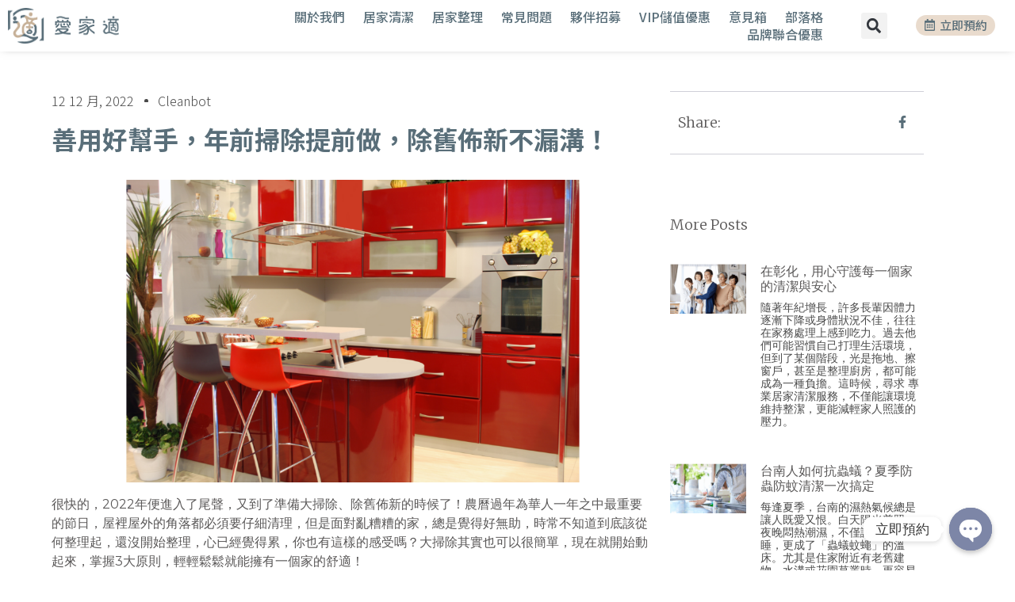

--- FILE ---
content_type: text/html; charset=UTF-8
request_url: https://www.choreslamour.com/2022/12/12/%E5%96%84%E7%94%A8%E5%A5%BD%E5%B9%AB%E6%89%8B%EF%BC%8C%E5%B9%B4%E5%89%8D%E6%8E%83%E9%99%A4%E6%8F%90%E5%89%8D%E5%81%9A%EF%BC%8C%E9%99%A4%E8%88%8A%E4%BD%88%E6%96%B0%E4%B8%8D%E6%BC%8F%E6%BA%9D%EF%BC%81/
body_size: 30561
content:
<!DOCTYPE html>
<html lang="zh-TW" prefix="og: https://ogp.me/ns#">
<head>
	<meta charset="UTF-8">
		
			<!-- Facebook Pixel Code -->
			<script>
			!function(f,b,e,v,n,t,s){if(f.fbq)return;n=f.fbq=function(){n.callMethod?
			n.callMethod.apply(n,arguments):n.queue.push(arguments)};if(!f._fbq)f._fbq=n;
			n.push=n;n.loaded=!0;n.version='2.0';n.queue=[];t=b.createElement(e);t.async=!0;
			t.src=v;s=b.getElementsByTagName(e)[0];s.parentNode.insertBefore(t,s)}(window,
			document,'script','https://connect.facebook.net/en_US/fbevents.js' );
						</script>
			<!-- DO NOT MODIFY -->
			<!-- End Facebook Pixel Code -->

			
<!-- Google Tag Manager for WordPress by gtm4wp.com -->
<script data-cfasync="false" data-pagespeed-no-defer>
	var gtm4wp_datalayer_name = "dataLayer";
	var dataLayer = dataLayer || [];
</script>
<!-- End Google Tag Manager for WordPress by gtm4wp.com -->		<!-- GTM Kit -->
		<script  data-cfasync="false" data-nowprocket="">
			var dataLayer = dataLayer ||
			[];
			var gtmkit_settings = {"datalayer_name":"dataLayer"};
		</script>
		
<!-- Search Engine Optimization by Rank Math PRO - https://rankmath.com/ -->
<title>善用好幫手，年前掃除提前做，除舊佈新不漏溝！ - 愛家適</title>
<meta name="description" content="很快的，又到了準備大掃除、除舊佈新的時候了！農曆過年為華人一年之中最重要的節日，屋裡屋外的角落都必須要仔細清，將年前大掃除的時間提前1-2個，整體掃除起來會覺得更從容喔！愛家適提供居家整理以及居家清潔兩種專業服務，就算沒時間打理家務，也能輕鬆讓家裡乾淨溜溜！"/>
<meta name="robots" content="follow, index, max-snippet:-1, max-video-preview:-1, max-image-preview:large"/>
<link rel="canonical" href="https://www.choreslamour.com/2022/12/12/%e5%96%84%e7%94%a8%e5%a5%bd%e5%b9%ab%e6%89%8b%ef%bc%8c%e5%b9%b4%e5%89%8d%e6%8e%83%e9%99%a4%e6%8f%90%e5%89%8d%e5%81%9a%ef%bc%8c%e9%99%a4%e8%88%8a%e4%bd%88%e6%96%b0%e4%b8%8d%e6%bc%8f%e6%ba%9d%ef%bc%81/" />
<meta property="og:locale" content="zh_TW" />
<meta property="og:type" content="article" />
<meta property="og:title" content="善用好幫手，年前掃除提前做，除舊佈新不漏溝！ - 愛家適" />
<meta property="og:description" content="很快的，又到了準備大掃除、除舊佈新的時候了！農曆過年為華人一年之中最重要的節日，屋裡屋外的角落都必須要仔細清，將年前大掃除的時間提前1-2個，整體掃除起來會覺得更從容喔！愛家適提供居家整理以及居家清潔兩種專業服務，就算沒時間打理家務，也能輕鬆讓家裡乾淨溜溜！" />
<meta property="og:url" content="https://www.choreslamour.com/2022/12/12/%e5%96%84%e7%94%a8%e5%a5%bd%e5%b9%ab%e6%89%8b%ef%bc%8c%e5%b9%b4%e5%89%8d%e6%8e%83%e9%99%a4%e6%8f%90%e5%89%8d%e5%81%9a%ef%bc%8c%e9%99%a4%e8%88%8a%e4%bd%88%e6%96%b0%e4%b8%8d%e6%bc%8f%e6%ba%9d%ef%bc%81/" />
<meta property="og:site_name" content="愛家適居家清潔" />
<meta property="article:publisher" content="https://www.facebook.com/cleanbyminteamsun" />
<meta property="article:tag" content="居家整理" />
<meta property="article:tag" content="居家清潔" />
<meta property="article:tag" content="年節大掃除" />
<meta property="article:section" content="未分類" />
<meta property="og:updated_time" content="2022-12-13T15:59:41+08:00" />
<meta property="og:image" content="https://www.choreslamour.com/wp-content/uploads/2022/12/221206-1.png" />
<meta property="og:image:secure_url" content="https://www.choreslamour.com/wp-content/uploads/2022/12/221206-1.png" />
<meta property="og:image:width" content="1920" />
<meta property="og:image:height" content="1080" />
<meta property="og:image:alt" content="過年 大掃除 居家清潔 清潔服務 除舊佈新 年前大掃除 居家整理 收納 農曆" />
<meta property="og:image:type" content="image/png" />
<meta property="article:published_time" content="2022-12-12T09:37:08+08:00" />
<meta property="article:modified_time" content="2022-12-13T15:59:41+08:00" />
<meta name="twitter:card" content="summary_large_image" />
<meta name="twitter:title" content="善用好幫手，年前掃除提前做，除舊佈新不漏溝！ - 愛家適" />
<meta name="twitter:description" content="很快的，又到了準備大掃除、除舊佈新的時候了！農曆過年為華人一年之中最重要的節日，屋裡屋外的角落都必須要仔細清，將年前大掃除的時間提前1-2個，整體掃除起來會覺得更從容喔！愛家適提供居家整理以及居家清潔兩種專業服務，就算沒時間打理家務，也能輕鬆讓家裡乾淨溜溜！" />
<meta name="twitter:image" content="https://www.choreslamour.com/wp-content/uploads/2022/12/221206-1.png" />
<meta name="twitter:label1" content="Written by" />
<meta name="twitter:data1" content="cleanbot" />
<meta name="twitter:label2" content="Time to read" />
<meta name="twitter:data2" content="Less than a minute" />
<script type="application/ld+json" class="rank-math-schema-pro">{"@context":"https://schema.org","@graph":[{"@type":["Corporation","Organization"],"@id":"https://www.choreslamour.com/#organization","name":"\u611b\u5bb6\u9069\u5c45\u5bb6\u6e05\u6f54","url":"https://www.choreslamour.com","sameAs":["https://www.facebook.com/cleanbyminteamsun"],"logo":{"@type":"ImageObject","@id":"https://www.choreslamour.com/#logo","url":"https://www.choreslamour.com/wp-content/uploads/2022/07/logo-2.png","contentUrl":"https://www.choreslamour.com/wp-content/uploads/2022/07/logo-2.png","caption":"\u611b\u5bb6\u9069\u5c45\u5bb6\u6e05\u6f54","inLanguage":"zh-TW","width":"418","height":"418"}},{"@type":"WebSite","@id":"https://www.choreslamour.com/#website","url":"https://www.choreslamour.com","name":"\u611b\u5bb6\u9069\u5c45\u5bb6\u6e05\u6f54","alternateName":"choreslamour","publisher":{"@id":"https://www.choreslamour.com/#organization"},"inLanguage":"zh-TW"},{"@type":"ImageObject","@id":"https://www.choreslamour.com/wp-content/uploads/2022/12/221206-1.png","url":"https://www.choreslamour.com/wp-content/uploads/2022/12/221206-1.png","width":"1920","height":"1080","inLanguage":"zh-TW"},{"@type":"BreadcrumbList","@id":"https://www.choreslamour.com/2022/12/12/%e5%96%84%e7%94%a8%e5%a5%bd%e5%b9%ab%e6%89%8b%ef%bc%8c%e5%b9%b4%e5%89%8d%e6%8e%83%e9%99%a4%e6%8f%90%e5%89%8d%e5%81%9a%ef%bc%8c%e9%99%a4%e8%88%8a%e4%bd%88%e6%96%b0%e4%b8%8d%e6%bc%8f%e6%ba%9d%ef%bc%81/#breadcrumb","itemListElement":[{"@type":"ListItem","position":"1","item":{"@id":"https://www.choreslamour.com","name":"\u9996\u9801"}},{"@type":"ListItem","position":"2","item":{"@id":"https://www.choreslamour.com/2022/12/12/%e5%96%84%e7%94%a8%e5%a5%bd%e5%b9%ab%e6%89%8b%ef%bc%8c%e5%b9%b4%e5%89%8d%e6%8e%83%e9%99%a4%e6%8f%90%e5%89%8d%e5%81%9a%ef%bc%8c%e9%99%a4%e8%88%8a%e4%bd%88%e6%96%b0%e4%b8%8d%e6%bc%8f%e6%ba%9d%ef%bc%81/","name":"\u5584\u7528\u597d\u5e6b\u624b\uff0c\u5e74\u524d\u6383\u9664\u63d0\u524d\u505a\uff0c\u9664\u820a\u4f48\u65b0\u4e0d\u6f0f\u6e9d\uff01"}}]},{"@type":"WebPage","@id":"https://www.choreslamour.com/2022/12/12/%e5%96%84%e7%94%a8%e5%a5%bd%e5%b9%ab%e6%89%8b%ef%bc%8c%e5%b9%b4%e5%89%8d%e6%8e%83%e9%99%a4%e6%8f%90%e5%89%8d%e5%81%9a%ef%bc%8c%e9%99%a4%e8%88%8a%e4%bd%88%e6%96%b0%e4%b8%8d%e6%bc%8f%e6%ba%9d%ef%bc%81/#webpage","url":"https://www.choreslamour.com/2022/12/12/%e5%96%84%e7%94%a8%e5%a5%bd%e5%b9%ab%e6%89%8b%ef%bc%8c%e5%b9%b4%e5%89%8d%e6%8e%83%e9%99%a4%e6%8f%90%e5%89%8d%e5%81%9a%ef%bc%8c%e9%99%a4%e8%88%8a%e4%bd%88%e6%96%b0%e4%b8%8d%e6%bc%8f%e6%ba%9d%ef%bc%81/","name":"\u5584\u7528\u597d\u5e6b\u624b\uff0c\u5e74\u524d\u6383\u9664\u63d0\u524d\u505a\uff0c\u9664\u820a\u4f48\u65b0\u4e0d\u6f0f\u6e9d\uff01 - \u611b\u5bb6\u9069","datePublished":"2022-12-12T09:37:08+08:00","dateModified":"2022-12-13T15:59:41+08:00","isPartOf":{"@id":"https://www.choreslamour.com/#website"},"primaryImageOfPage":{"@id":"https://www.choreslamour.com/wp-content/uploads/2022/12/221206-1.png"},"inLanguage":"zh-TW","breadcrumb":{"@id":"https://www.choreslamour.com/2022/12/12/%e5%96%84%e7%94%a8%e5%a5%bd%e5%b9%ab%e6%89%8b%ef%bc%8c%e5%b9%b4%e5%89%8d%e6%8e%83%e9%99%a4%e6%8f%90%e5%89%8d%e5%81%9a%ef%bc%8c%e9%99%a4%e8%88%8a%e4%bd%88%e6%96%b0%e4%b8%8d%e6%bc%8f%e6%ba%9d%ef%bc%81/#breadcrumb"}},{"@type":"Person","@id":"https://www.choreslamour.com/author/cleanbot/","name":"cleanbot","url":"https://www.choreslamour.com/author/cleanbot/","image":{"@type":"ImageObject","@id":"https://secure.gravatar.com/avatar/508e338ae322d75ed1bbcdc4cf20640856011c14d45ee3504a1805ed31664e78?s=96&amp;d=mm&amp;r=g","url":"https://secure.gravatar.com/avatar/508e338ae322d75ed1bbcdc4cf20640856011c14d45ee3504a1805ed31664e78?s=96&amp;d=mm&amp;r=g","caption":"cleanbot","inLanguage":"zh-TW"},"sameAs":["https://official3.choreslamour.com"],"worksFor":{"@id":"https://www.choreslamour.com/#organization"}},{"@type":"BlogPosting","headline":"\u5584\u7528\u597d\u5e6b\u624b\uff0c\u5e74\u524d\u6383\u9664\u63d0\u524d\u505a\uff0c\u9664\u820a\u4f48\u65b0\u4e0d\u6f0f\u6e9d\uff01 - \u611b\u5bb6\u9069","keywords":"\u904e\u5e74 \u5927\u6383\u9664 \u5c45\u5bb6\u6e05\u6f54 \u6e05\u6f54\u670d\u52d9 \u9664\u820a\u4f48\u65b0 \u5e74\u524d\u5927\u6383\u9664 \u5c45\u5bb6\u6574\u7406 \u6536\u7d0d \u8fb2\u66c6","datePublished":"2022-12-12T09:37:08+08:00","dateModified":"2022-12-13T15:59:41+08:00","author":{"@id":"https://www.choreslamour.com/author/cleanbot/","name":"cleanbot"},"publisher":{"@id":"https://www.choreslamour.com/#organization"},"description":"\u5f88\u5feb\u7684\uff0c\u53c8\u5230\u4e86\u6e96\u5099\u5927\u6383\u9664\u3001\u9664\u820a\u4f48\u65b0\u7684\u6642\u5019\u4e86\uff01\u8fb2\u66c6\u904e\u5e74\u70ba\u83ef\u4eba\u4e00\u5e74\u4e4b\u4e2d\u6700\u91cd\u8981\u7684\u7bc0\u65e5\uff0c\u5c4b\u88e1\u5c4b\u5916\u7684\u89d2\u843d\u90fd\u5fc5\u9808\u8981\u4ed4\u7d30\u6e05\uff0c\u5c07\u5e74\u524d\u5927\u6383\u9664\u7684\u6642\u9593\u63d0\u524d1-2\u500b\uff0c\u6574\u9ad4\u6383\u9664\u8d77\u4f86\u6703\u89ba\u5f97\u66f4\u5f9e\u5bb9\u5594\uff01\u611b\u5bb6\u9069\u63d0\u4f9b\u5c45\u5bb6\u6574\u7406\u4ee5\u53ca\u5c45\u5bb6\u6e05\u6f54\u5169\u7a2e\u5c08\u696d\u670d\u52d9\uff0c\u5c31\u7b97\u6c92\u6642\u9593\u6253\u7406\u5bb6\u52d9\uff0c\u4e5f\u80fd\u8f15\u9b06\u8b93\u5bb6\u88e1\u4e7e\u6de8\u6e9c\u6e9c\uff01","name":"\u5584\u7528\u597d\u5e6b\u624b\uff0c\u5e74\u524d\u6383\u9664\u63d0\u524d\u505a\uff0c\u9664\u820a\u4f48\u65b0\u4e0d\u6f0f\u6e9d\uff01 - \u611b\u5bb6\u9069","@id":"https://www.choreslamour.com/2022/12/12/%e5%96%84%e7%94%a8%e5%a5%bd%e5%b9%ab%e6%89%8b%ef%bc%8c%e5%b9%b4%e5%89%8d%e6%8e%83%e9%99%a4%e6%8f%90%e5%89%8d%e5%81%9a%ef%bc%8c%e9%99%a4%e8%88%8a%e4%bd%88%e6%96%b0%e4%b8%8d%e6%bc%8f%e6%ba%9d%ef%bc%81/#richSnippet","isPartOf":{"@id":"https://www.choreslamour.com/2022/12/12/%e5%96%84%e7%94%a8%e5%a5%bd%e5%b9%ab%e6%89%8b%ef%bc%8c%e5%b9%b4%e5%89%8d%e6%8e%83%e9%99%a4%e6%8f%90%e5%89%8d%e5%81%9a%ef%bc%8c%e9%99%a4%e8%88%8a%e4%bd%88%e6%96%b0%e4%b8%8d%e6%bc%8f%e6%ba%9d%ef%bc%81/#webpage"},"image":{"@id":"https://www.choreslamour.com/wp-content/uploads/2022/12/221206-1.png"},"inLanguage":"zh-TW","mainEntityOfPage":{"@id":"https://www.choreslamour.com/2022/12/12/%e5%96%84%e7%94%a8%e5%a5%bd%e5%b9%ab%e6%89%8b%ef%bc%8c%e5%b9%b4%e5%89%8d%e6%8e%83%e9%99%a4%e6%8f%90%e5%89%8d%e5%81%9a%ef%bc%8c%e9%99%a4%e8%88%8a%e4%bd%88%e6%96%b0%e4%b8%8d%e6%bc%8f%e6%ba%9d%ef%bc%81/#webpage"}}]}</script>
<!-- /Rank Math WordPress SEO plugin -->

<link rel='dns-prefetch' href='//cdnjs.cloudflare.com' />
<link rel='dns-prefetch' href='//www.googletagmanager.com' />
<link rel="alternate" type="application/rss+xml" title="訂閱《愛家適》&raquo; 資訊提供" href="https://www.choreslamour.com/feed/" />
<link rel="alternate" type="application/rss+xml" title="訂閱《愛家適》&raquo; 留言的資訊提供" href="https://www.choreslamour.com/comments/feed/" />
<link rel="alternate" type="application/rss+xml" title="訂閱《愛家適 》&raquo;〈善用好幫手，年前掃除提前做，除舊佈新不漏溝！〉留言的資訊提供" href="https://www.choreslamour.com/2022/12/12/%e5%96%84%e7%94%a8%e5%a5%bd%e5%b9%ab%e6%89%8b%ef%bc%8c%e5%b9%b4%e5%89%8d%e6%8e%83%e9%99%a4%e6%8f%90%e5%89%8d%e5%81%9a%ef%bc%8c%e9%99%a4%e8%88%8a%e4%bd%88%e6%96%b0%e4%b8%8d%e6%bc%8f%e6%ba%9d%ef%bc%81/feed/" />
<link rel="alternate" title="oEmbed (JSON)" type="application/json+oembed" href="https://www.choreslamour.com/wp-json/oembed/1.0/embed?url=https%3A%2F%2Fwww.choreslamour.com%2F2022%2F12%2F12%2F%25e5%2596%2584%25e7%2594%25a8%25e5%25a5%25bd%25e5%25b9%25ab%25e6%2589%258b%25ef%25bc%258c%25e5%25b9%25b4%25e5%2589%258d%25e6%258e%2583%25e9%2599%25a4%25e6%258f%2590%25e5%2589%258d%25e5%2581%259a%25ef%25bc%258c%25e9%2599%25a4%25e8%2588%258a%25e4%25bd%2588%25e6%2596%25b0%25e4%25b8%258d%25e6%25bc%258f%25e6%25ba%259d%25ef%25bc%2581%2F" />
<link rel="alternate" title="oEmbed (XML)" type="text/xml+oembed" href="https://www.choreslamour.com/wp-json/oembed/1.0/embed?url=https%3A%2F%2Fwww.choreslamour.com%2F2022%2F12%2F12%2F%25e5%2596%2584%25e7%2594%25a8%25e5%25a5%25bd%25e5%25b9%25ab%25e6%2589%258b%25ef%25bc%258c%25e5%25b9%25b4%25e5%2589%258d%25e6%258e%2583%25e9%2599%25a4%25e6%258f%2590%25e5%2589%258d%25e5%2581%259a%25ef%25bc%258c%25e9%2599%25a4%25e8%2588%258a%25e4%25bd%2588%25e6%2596%25b0%25e4%25b8%258d%25e6%25bc%258f%25e6%25ba%259d%25ef%25bc%2581%2F&#038;format=xml" />
<style id='wp-img-auto-sizes-contain-inline-css'>
img:is([sizes=auto i],[sizes^="auto," i]){contain-intrinsic-size:3000px 1500px}
/*# sourceURL=wp-img-auto-sizes-contain-inline-css */
</style>
<style id='wp-emoji-styles-inline-css'>

	img.wp-smiley, img.emoji {
		display: inline !important;
		border: none !important;
		box-shadow: none !important;
		height: 1em !important;
		width: 1em !important;
		margin: 0 0.07em !important;
		vertical-align: -0.1em !important;
		background: none !important;
		padding: 0 !important;
	}
/*# sourceURL=wp-emoji-styles-inline-css */
</style>
<link rel='stylesheet' id='wp-block-library-css' href='https://www.choreslamour.com/wp-includes/css/dist/block-library/style.min.css?ver=6.9' media='all' />
<style id='global-styles-inline-css'>
:root{--wp--preset--aspect-ratio--square: 1;--wp--preset--aspect-ratio--4-3: 4/3;--wp--preset--aspect-ratio--3-4: 3/4;--wp--preset--aspect-ratio--3-2: 3/2;--wp--preset--aspect-ratio--2-3: 2/3;--wp--preset--aspect-ratio--16-9: 16/9;--wp--preset--aspect-ratio--9-16: 9/16;--wp--preset--color--black: #000000;--wp--preset--color--cyan-bluish-gray: #abb8c3;--wp--preset--color--white: #ffffff;--wp--preset--color--pale-pink: #f78da7;--wp--preset--color--vivid-red: #cf2e2e;--wp--preset--color--luminous-vivid-orange: #ff6900;--wp--preset--color--luminous-vivid-amber: #fcb900;--wp--preset--color--light-green-cyan: #7bdcb5;--wp--preset--color--vivid-green-cyan: #00d084;--wp--preset--color--pale-cyan-blue: #8ed1fc;--wp--preset--color--vivid-cyan-blue: #0693e3;--wp--preset--color--vivid-purple: #9b51e0;--wp--preset--gradient--vivid-cyan-blue-to-vivid-purple: linear-gradient(135deg,rgb(6,147,227) 0%,rgb(155,81,224) 100%);--wp--preset--gradient--light-green-cyan-to-vivid-green-cyan: linear-gradient(135deg,rgb(122,220,180) 0%,rgb(0,208,130) 100%);--wp--preset--gradient--luminous-vivid-amber-to-luminous-vivid-orange: linear-gradient(135deg,rgb(252,185,0) 0%,rgb(255,105,0) 100%);--wp--preset--gradient--luminous-vivid-orange-to-vivid-red: linear-gradient(135deg,rgb(255,105,0) 0%,rgb(207,46,46) 100%);--wp--preset--gradient--very-light-gray-to-cyan-bluish-gray: linear-gradient(135deg,rgb(238,238,238) 0%,rgb(169,184,195) 100%);--wp--preset--gradient--cool-to-warm-spectrum: linear-gradient(135deg,rgb(74,234,220) 0%,rgb(151,120,209) 20%,rgb(207,42,186) 40%,rgb(238,44,130) 60%,rgb(251,105,98) 80%,rgb(254,248,76) 100%);--wp--preset--gradient--blush-light-purple: linear-gradient(135deg,rgb(255,206,236) 0%,rgb(152,150,240) 100%);--wp--preset--gradient--blush-bordeaux: linear-gradient(135deg,rgb(254,205,165) 0%,rgb(254,45,45) 50%,rgb(107,0,62) 100%);--wp--preset--gradient--luminous-dusk: linear-gradient(135deg,rgb(255,203,112) 0%,rgb(199,81,192) 50%,rgb(65,88,208) 100%);--wp--preset--gradient--pale-ocean: linear-gradient(135deg,rgb(255,245,203) 0%,rgb(182,227,212) 50%,rgb(51,167,181) 100%);--wp--preset--gradient--electric-grass: linear-gradient(135deg,rgb(202,248,128) 0%,rgb(113,206,126) 100%);--wp--preset--gradient--midnight: linear-gradient(135deg,rgb(2,3,129) 0%,rgb(40,116,252) 100%);--wp--preset--font-size--small: 13px;--wp--preset--font-size--medium: 20px;--wp--preset--font-size--large: 36px;--wp--preset--font-size--x-large: 42px;--wp--preset--spacing--20: 0.44rem;--wp--preset--spacing--30: 0.67rem;--wp--preset--spacing--40: 1rem;--wp--preset--spacing--50: 1.5rem;--wp--preset--spacing--60: 2.25rem;--wp--preset--spacing--70: 3.38rem;--wp--preset--spacing--80: 5.06rem;--wp--preset--shadow--natural: 6px 6px 9px rgba(0, 0, 0, 0.2);--wp--preset--shadow--deep: 12px 12px 50px rgba(0, 0, 0, 0.4);--wp--preset--shadow--sharp: 6px 6px 0px rgba(0, 0, 0, 0.2);--wp--preset--shadow--outlined: 6px 6px 0px -3px rgb(255, 255, 255), 6px 6px rgb(0, 0, 0);--wp--preset--shadow--crisp: 6px 6px 0px rgb(0, 0, 0);}:where(.is-layout-flex){gap: 0.5em;}:where(.is-layout-grid){gap: 0.5em;}body .is-layout-flex{display: flex;}.is-layout-flex{flex-wrap: wrap;align-items: center;}.is-layout-flex > :is(*, div){margin: 0;}body .is-layout-grid{display: grid;}.is-layout-grid > :is(*, div){margin: 0;}:where(.wp-block-columns.is-layout-flex){gap: 2em;}:where(.wp-block-columns.is-layout-grid){gap: 2em;}:where(.wp-block-post-template.is-layout-flex){gap: 1.25em;}:where(.wp-block-post-template.is-layout-grid){gap: 1.25em;}.has-black-color{color: var(--wp--preset--color--black) !important;}.has-cyan-bluish-gray-color{color: var(--wp--preset--color--cyan-bluish-gray) !important;}.has-white-color{color: var(--wp--preset--color--white) !important;}.has-pale-pink-color{color: var(--wp--preset--color--pale-pink) !important;}.has-vivid-red-color{color: var(--wp--preset--color--vivid-red) !important;}.has-luminous-vivid-orange-color{color: var(--wp--preset--color--luminous-vivid-orange) !important;}.has-luminous-vivid-amber-color{color: var(--wp--preset--color--luminous-vivid-amber) !important;}.has-light-green-cyan-color{color: var(--wp--preset--color--light-green-cyan) !important;}.has-vivid-green-cyan-color{color: var(--wp--preset--color--vivid-green-cyan) !important;}.has-pale-cyan-blue-color{color: var(--wp--preset--color--pale-cyan-blue) !important;}.has-vivid-cyan-blue-color{color: var(--wp--preset--color--vivid-cyan-blue) !important;}.has-vivid-purple-color{color: var(--wp--preset--color--vivid-purple) !important;}.has-black-background-color{background-color: var(--wp--preset--color--black) !important;}.has-cyan-bluish-gray-background-color{background-color: var(--wp--preset--color--cyan-bluish-gray) !important;}.has-white-background-color{background-color: var(--wp--preset--color--white) !important;}.has-pale-pink-background-color{background-color: var(--wp--preset--color--pale-pink) !important;}.has-vivid-red-background-color{background-color: var(--wp--preset--color--vivid-red) !important;}.has-luminous-vivid-orange-background-color{background-color: var(--wp--preset--color--luminous-vivid-orange) !important;}.has-luminous-vivid-amber-background-color{background-color: var(--wp--preset--color--luminous-vivid-amber) !important;}.has-light-green-cyan-background-color{background-color: var(--wp--preset--color--light-green-cyan) !important;}.has-vivid-green-cyan-background-color{background-color: var(--wp--preset--color--vivid-green-cyan) !important;}.has-pale-cyan-blue-background-color{background-color: var(--wp--preset--color--pale-cyan-blue) !important;}.has-vivid-cyan-blue-background-color{background-color: var(--wp--preset--color--vivid-cyan-blue) !important;}.has-vivid-purple-background-color{background-color: var(--wp--preset--color--vivid-purple) !important;}.has-black-border-color{border-color: var(--wp--preset--color--black) !important;}.has-cyan-bluish-gray-border-color{border-color: var(--wp--preset--color--cyan-bluish-gray) !important;}.has-white-border-color{border-color: var(--wp--preset--color--white) !important;}.has-pale-pink-border-color{border-color: var(--wp--preset--color--pale-pink) !important;}.has-vivid-red-border-color{border-color: var(--wp--preset--color--vivid-red) !important;}.has-luminous-vivid-orange-border-color{border-color: var(--wp--preset--color--luminous-vivid-orange) !important;}.has-luminous-vivid-amber-border-color{border-color: var(--wp--preset--color--luminous-vivid-amber) !important;}.has-light-green-cyan-border-color{border-color: var(--wp--preset--color--light-green-cyan) !important;}.has-vivid-green-cyan-border-color{border-color: var(--wp--preset--color--vivid-green-cyan) !important;}.has-pale-cyan-blue-border-color{border-color: var(--wp--preset--color--pale-cyan-blue) !important;}.has-vivid-cyan-blue-border-color{border-color: var(--wp--preset--color--vivid-cyan-blue) !important;}.has-vivid-purple-border-color{border-color: var(--wp--preset--color--vivid-purple) !important;}.has-vivid-cyan-blue-to-vivid-purple-gradient-background{background: var(--wp--preset--gradient--vivid-cyan-blue-to-vivid-purple) !important;}.has-light-green-cyan-to-vivid-green-cyan-gradient-background{background: var(--wp--preset--gradient--light-green-cyan-to-vivid-green-cyan) !important;}.has-luminous-vivid-amber-to-luminous-vivid-orange-gradient-background{background: var(--wp--preset--gradient--luminous-vivid-amber-to-luminous-vivid-orange) !important;}.has-luminous-vivid-orange-to-vivid-red-gradient-background{background: var(--wp--preset--gradient--luminous-vivid-orange-to-vivid-red) !important;}.has-very-light-gray-to-cyan-bluish-gray-gradient-background{background: var(--wp--preset--gradient--very-light-gray-to-cyan-bluish-gray) !important;}.has-cool-to-warm-spectrum-gradient-background{background: var(--wp--preset--gradient--cool-to-warm-spectrum) !important;}.has-blush-light-purple-gradient-background{background: var(--wp--preset--gradient--blush-light-purple) !important;}.has-blush-bordeaux-gradient-background{background: var(--wp--preset--gradient--blush-bordeaux) !important;}.has-luminous-dusk-gradient-background{background: var(--wp--preset--gradient--luminous-dusk) !important;}.has-pale-ocean-gradient-background{background: var(--wp--preset--gradient--pale-ocean) !important;}.has-electric-grass-gradient-background{background: var(--wp--preset--gradient--electric-grass) !important;}.has-midnight-gradient-background{background: var(--wp--preset--gradient--midnight) !important;}.has-small-font-size{font-size: var(--wp--preset--font-size--small) !important;}.has-medium-font-size{font-size: var(--wp--preset--font-size--medium) !important;}.has-large-font-size{font-size: var(--wp--preset--font-size--large) !important;}.has-x-large-font-size{font-size: var(--wp--preset--font-size--x-large) !important;}
/*# sourceURL=global-styles-inline-css */
</style>

<style id='classic-theme-styles-inline-css'>
/*! This file is auto-generated */
.wp-block-button__link{color:#fff;background-color:#32373c;border-radius:9999px;box-shadow:none;text-decoration:none;padding:calc(.667em + 2px) calc(1.333em + 2px);font-size:1.125em}.wp-block-file__button{background:#32373c;color:#fff;text-decoration:none}
/*# sourceURL=/wp-includes/css/classic-themes.min.css */
</style>
<link rel='stylesheet' id='chaty-css-css' href='https://www.choreslamour.com/wp-content/plugins/chaty-pro/css/chaty-front.min.css?ver=3.1.41713839961' media='all' />
<link rel='stylesheet' id='font-awesome-css-css' href='https://cdnjs.cloudflare.com/ajax/libs/font-awesome/5.12.0/css/all.min.css?ver=6.9' media='all' />
<link rel='stylesheet' id='hello-elementor-css' href='https://www.choreslamour.com/wp-content/themes/hello-elementor/style.min.css?ver=2.6.1' media='all' />
<link rel='stylesheet' id='hello-elementor-theme-style-css' href='https://www.choreslamour.com/wp-content/themes/hello-elementor/theme.min.css?ver=2.6.1' media='all' />
<link rel='stylesheet' id='elementor-frontend-css' href='https://www.choreslamour.com/wp-content/plugins/elementor/assets/css/frontend-lite.min.css?ver=3.20.1' media='all' />
<link rel='stylesheet' id='elementor-post-6-css' href='https://www.choreslamour.com/wp-content/uploads/elementor/css/post-6.css?ver=1713853843' media='all' />
<link rel='stylesheet' id='elementor-lazyload-css' href='https://www.choreslamour.com/wp-content/plugins/elementor/assets/css/modules/lazyload/frontend.min.css?ver=3.20.1' media='all' />
<link rel='stylesheet' id='swiper-css' href='https://www.choreslamour.com/wp-content/plugins/elementor/assets/lib/swiper/v8/css/swiper.min.css?ver=8.4.5' media='all' />
<link rel='stylesheet' id='elementor-pro-css' href='https://www.choreslamour.com/wp-content/plugins/elementor-pro/assets/css/frontend-lite.min.css?ver=3.20.0' media='all' />
<link rel='stylesheet' id='elementor-global-css' href='https://www.choreslamour.com/wp-content/uploads/elementor/css/global.css?ver=1715915651' media='all' />
<link rel='stylesheet' id='elementor-post-1089-css' href='https://www.choreslamour.com/wp-content/uploads/elementor/css/post-1089.css?ver=1713853847' media='all' />
<link rel='stylesheet' id='fluentform-elementor-widget-css' href='https://www.choreslamour.com/wp-content/plugins/fluentform/assets/css/fluent-forms-elementor-widget.css?ver=5.2.12' media='all' />
<link rel='stylesheet' id='elementor-post-1087-css' href='https://www.choreslamour.com/wp-content/uploads/elementor/css/post-1087.css?ver=1757576394' media='all' />
<link rel='stylesheet' id='elementor-post-1865-css' href='https://www.choreslamour.com/wp-content/uploads/elementor/css/post-1865.css?ver=1713854332' media='all' />
<style id='wp-block-image-inline-css'>
.wp-block-image>a,.wp-block-image>figure>a{display:inline-block}.wp-block-image img{box-sizing:border-box;height:auto;max-width:100%;vertical-align:bottom}@media not (prefers-reduced-motion){.wp-block-image img.hide{visibility:hidden}.wp-block-image img.show{animation:show-content-image .4s}}.wp-block-image[style*=border-radius] img,.wp-block-image[style*=border-radius]>a{border-radius:inherit}.wp-block-image.has-custom-border img{box-sizing:border-box}.wp-block-image.aligncenter{text-align:center}.wp-block-image.alignfull>a,.wp-block-image.alignwide>a{width:100%}.wp-block-image.alignfull img,.wp-block-image.alignwide img{height:auto;width:100%}.wp-block-image .aligncenter,.wp-block-image .alignleft,.wp-block-image .alignright,.wp-block-image.aligncenter,.wp-block-image.alignleft,.wp-block-image.alignright{display:table}.wp-block-image .aligncenter>figcaption,.wp-block-image .alignleft>figcaption,.wp-block-image .alignright>figcaption,.wp-block-image.aligncenter>figcaption,.wp-block-image.alignleft>figcaption,.wp-block-image.alignright>figcaption{caption-side:bottom;display:table-caption}.wp-block-image .alignleft{float:left;margin:.5em 1em .5em 0}.wp-block-image .alignright{float:right;margin:.5em 0 .5em 1em}.wp-block-image .aligncenter{margin-left:auto;margin-right:auto}.wp-block-image :where(figcaption){margin-bottom:1em;margin-top:.5em}.wp-block-image.is-style-circle-mask img{border-radius:9999px}@supports ((-webkit-mask-image:none) or (mask-image:none)) or (-webkit-mask-image:none){.wp-block-image.is-style-circle-mask img{border-radius:0;-webkit-mask-image:url('data:image/svg+xml;utf8,<svg viewBox="0 0 100 100" xmlns="http://www.w3.org/2000/svg"><circle cx="50" cy="50" r="50"/></svg>');mask-image:url('data:image/svg+xml;utf8,<svg viewBox="0 0 100 100" xmlns="http://www.w3.org/2000/svg"><circle cx="50" cy="50" r="50"/></svg>');mask-mode:alpha;-webkit-mask-position:center;mask-position:center;-webkit-mask-repeat:no-repeat;mask-repeat:no-repeat;-webkit-mask-size:contain;mask-size:contain}}:root :where(.wp-block-image.is-style-rounded img,.wp-block-image .is-style-rounded img){border-radius:9999px}.wp-block-image figure{margin:0}.wp-lightbox-container{display:flex;flex-direction:column;position:relative}.wp-lightbox-container img{cursor:zoom-in}.wp-lightbox-container img:hover+button{opacity:1}.wp-lightbox-container button{align-items:center;backdrop-filter:blur(16px) saturate(180%);background-color:#5a5a5a40;border:none;border-radius:4px;cursor:zoom-in;display:flex;height:20px;justify-content:center;opacity:0;padding:0;position:absolute;right:16px;text-align:center;top:16px;width:20px;z-index:100}@media not (prefers-reduced-motion){.wp-lightbox-container button{transition:opacity .2s ease}}.wp-lightbox-container button:focus-visible{outline:3px auto #5a5a5a40;outline:3px auto -webkit-focus-ring-color;outline-offset:3px}.wp-lightbox-container button:hover{cursor:pointer;opacity:1}.wp-lightbox-container button:focus{opacity:1}.wp-lightbox-container button:focus,.wp-lightbox-container button:hover,.wp-lightbox-container button:not(:hover):not(:active):not(.has-background){background-color:#5a5a5a40;border:none}.wp-lightbox-overlay{box-sizing:border-box;cursor:zoom-out;height:100vh;left:0;overflow:hidden;position:fixed;top:0;visibility:hidden;width:100%;z-index:100000}.wp-lightbox-overlay .close-button{align-items:center;cursor:pointer;display:flex;justify-content:center;min-height:40px;min-width:40px;padding:0;position:absolute;right:calc(env(safe-area-inset-right) + 16px);top:calc(env(safe-area-inset-top) + 16px);z-index:5000000}.wp-lightbox-overlay .close-button:focus,.wp-lightbox-overlay .close-button:hover,.wp-lightbox-overlay .close-button:not(:hover):not(:active):not(.has-background){background:none;border:none}.wp-lightbox-overlay .lightbox-image-container{height:var(--wp--lightbox-container-height);left:50%;overflow:hidden;position:absolute;top:50%;transform:translate(-50%,-50%);transform-origin:top left;width:var(--wp--lightbox-container-width);z-index:9999999999}.wp-lightbox-overlay .wp-block-image{align-items:center;box-sizing:border-box;display:flex;height:100%;justify-content:center;margin:0;position:relative;transform-origin:0 0;width:100%;z-index:3000000}.wp-lightbox-overlay .wp-block-image img{height:var(--wp--lightbox-image-height);min-height:var(--wp--lightbox-image-height);min-width:var(--wp--lightbox-image-width);width:var(--wp--lightbox-image-width)}.wp-lightbox-overlay .wp-block-image figcaption{display:none}.wp-lightbox-overlay button{background:none;border:none}.wp-lightbox-overlay .scrim{background-color:#fff;height:100%;opacity:.9;position:absolute;width:100%;z-index:2000000}.wp-lightbox-overlay.active{visibility:visible}@media not (prefers-reduced-motion){.wp-lightbox-overlay.active{animation:turn-on-visibility .25s both}.wp-lightbox-overlay.active img{animation:turn-on-visibility .35s both}.wp-lightbox-overlay.show-closing-animation:not(.active){animation:turn-off-visibility .35s both}.wp-lightbox-overlay.show-closing-animation:not(.active) img{animation:turn-off-visibility .25s both}.wp-lightbox-overlay.zoom.active{animation:none;opacity:1;visibility:visible}.wp-lightbox-overlay.zoom.active .lightbox-image-container{animation:lightbox-zoom-in .4s}.wp-lightbox-overlay.zoom.active .lightbox-image-container img{animation:none}.wp-lightbox-overlay.zoom.active .scrim{animation:turn-on-visibility .4s forwards}.wp-lightbox-overlay.zoom.show-closing-animation:not(.active){animation:none}.wp-lightbox-overlay.zoom.show-closing-animation:not(.active) .lightbox-image-container{animation:lightbox-zoom-out .4s}.wp-lightbox-overlay.zoom.show-closing-animation:not(.active) .lightbox-image-container img{animation:none}.wp-lightbox-overlay.zoom.show-closing-animation:not(.active) .scrim{animation:turn-off-visibility .4s forwards}}@keyframes show-content-image{0%{visibility:hidden}99%{visibility:hidden}to{visibility:visible}}@keyframes turn-on-visibility{0%{opacity:0}to{opacity:1}}@keyframes turn-off-visibility{0%{opacity:1;visibility:visible}99%{opacity:0;visibility:visible}to{opacity:0;visibility:hidden}}@keyframes lightbox-zoom-in{0%{transform:translate(calc((-100vw + var(--wp--lightbox-scrollbar-width))/2 + var(--wp--lightbox-initial-left-position)),calc(-50vh + var(--wp--lightbox-initial-top-position))) scale(var(--wp--lightbox-scale))}to{transform:translate(-50%,-50%) scale(1)}}@keyframes lightbox-zoom-out{0%{transform:translate(-50%,-50%) scale(1);visibility:visible}99%{visibility:visible}to{transform:translate(calc((-100vw + var(--wp--lightbox-scrollbar-width))/2 + var(--wp--lightbox-initial-left-position)),calc(-50vh + var(--wp--lightbox-initial-top-position))) scale(var(--wp--lightbox-scale));visibility:hidden}}
/*# sourceURL=https://www.choreslamour.com/wp-includes/blocks/image/style.min.css */
</style>
<style id='wp-block-paragraph-inline-css'>
.is-small-text{font-size:.875em}.is-regular-text{font-size:1em}.is-large-text{font-size:2.25em}.is-larger-text{font-size:3em}.has-drop-cap:not(:focus):first-letter{float:left;font-size:8.4em;font-style:normal;font-weight:100;line-height:.68;margin:.05em .1em 0 0;text-transform:uppercase}body.rtl .has-drop-cap:not(:focus):first-letter{float:none;margin-left:.1em}p.has-drop-cap.has-background{overflow:hidden}:root :where(p.has-background){padding:1.25em 2.375em}:where(p.has-text-color:not(.has-link-color)) a{color:inherit}p.has-text-align-left[style*="writing-mode:vertical-lr"],p.has-text-align-right[style*="writing-mode:vertical-rl"]{rotate:180deg}
/*# sourceURL=https://www.choreslamour.com/wp-includes/blocks/paragraph/style.min.css */
</style>
<style id='wp-block-heading-inline-css'>
h1:where(.wp-block-heading).has-background,h2:where(.wp-block-heading).has-background,h3:where(.wp-block-heading).has-background,h4:where(.wp-block-heading).has-background,h5:where(.wp-block-heading).has-background,h6:where(.wp-block-heading).has-background{padding:1.25em 2.375em}h1.has-text-align-left[style*=writing-mode]:where([style*=vertical-lr]),h1.has-text-align-right[style*=writing-mode]:where([style*=vertical-rl]),h2.has-text-align-left[style*=writing-mode]:where([style*=vertical-lr]),h2.has-text-align-right[style*=writing-mode]:where([style*=vertical-rl]),h3.has-text-align-left[style*=writing-mode]:where([style*=vertical-lr]),h3.has-text-align-right[style*=writing-mode]:where([style*=vertical-rl]),h4.has-text-align-left[style*=writing-mode]:where([style*=vertical-lr]),h4.has-text-align-right[style*=writing-mode]:where([style*=vertical-rl]),h5.has-text-align-left[style*=writing-mode]:where([style*=vertical-lr]),h5.has-text-align-right[style*=writing-mode]:where([style*=vertical-rl]),h6.has-text-align-left[style*=writing-mode]:where([style*=vertical-lr]),h6.has-text-align-right[style*=writing-mode]:where([style*=vertical-rl]){rotate:180deg}
/*# sourceURL=https://www.choreslamour.com/wp-includes/blocks/heading/style.min.css */
</style>
<link rel='stylesheet' id='fixedtoc-style-css' href='https://www.choreslamour.com/wp-content/plugins/fixed-toc/frontend/assets/css/ftoc.min.css?ver=3.1.21' media='all' />
<style id='fixedtoc-style-inline-css'>
.ftwp-in-post#ftwp-container-outer { height: auto; } .ftwp-in-post#ftwp-container-outer.ftwp-float-center { width: 250px; } #ftwp-container.ftwp-wrap #ftwp-contents { width: 250px; height: auto; } .ftwp-in-post#ftwp-container-outer #ftwp-contents { height: auto; } .ftwp-in-post#ftwp-container-outer.ftwp-float-center #ftwp-contents { width: 250px; } #ftwp-container.ftwp-wrap #ftwp-trigger { width: 50px; height: 50px; font-size: 30px; } #ftwp-container #ftwp-trigger.ftwp-border-medium { font-size: 29px; } #ftwp-container.ftwp-wrap #ftwp-header { font-size: 22px; font-family: inherit; } #ftwp-container.ftwp-wrap #ftwp-header-title { font-weight: bold; } #ftwp-container.ftwp-wrap #ftwp-list { font-size: 14px; font-family: inherit; } #ftwp-container #ftwp-list.ftwp-liststyle-decimal .ftwp-anchor::before { font-size: 14px; } #ftwp-container #ftwp-list.ftwp-strong-first>.ftwp-item>.ftwp-anchor .ftwp-text { font-size: 15.4px; } #ftwp-container #ftwp-list.ftwp-strong-first.ftwp-liststyle-decimal>.ftwp-item>.ftwp-anchor::before { font-size: 15.4px; } #ftwp-container.ftwp-wrap #ftwp-trigger { color: #1e73be; background: rgba(243,243,243,0.95); } #ftwp-container.ftwp-wrap #ftwp-trigger { border-color: rgba(51,51,51,0.95); } #ftwp-container.ftwp-wrap #ftwp-contents { border-color: rgba(51,51,51,0.95); } #ftwp-container.ftwp-wrap #ftwp-header { color: #333; background: rgba(243,243,243,0.95); } #ftwp-container.ftwp-wrap #ftwp-contents:hover #ftwp-header { background: #f3f3f3; } #ftwp-container.ftwp-wrap #ftwp-list { color: #333; background: rgba(243,243,243,0.95); } #ftwp-container.ftwp-wrap #ftwp-contents:hover #ftwp-list { background: #f3f3f3; } #ftwp-container.ftwp-wrap #ftwp-list .ftwp-anchor:hover { color: #1e73be; } #ftwp-container.ftwp-wrap #ftwp-list .ftwp-anchor:focus, #ftwp-container.ftwp-wrap #ftwp-list .ftwp-active, #ftwp-container.ftwp-wrap #ftwp-list .ftwp-active:hover { color: #fff; } #ftwp-container.ftwp-wrap #ftwp-list .ftwp-text::before { background: rgba(30,115,190,0.95); } .ftwp-heading-target::before { background: rgba(30,115,190,0.95); }
/*# sourceURL=fixedtoc-style-inline-css */
</style>
<link rel='stylesheet' id='google-fonts-1-css' href='https://fonts.googleapis.com/css?family=Noto+Sans+TC%3A100%2C100italic%2C200%2C200italic%2C300%2C300italic%2C400%2C400italic%2C500%2C500italic%2C600%2C600italic%2C700%2C700italic%2C800%2C800italic%2C900%2C900italic%7CMontserrat%3A100%2C100italic%2C200%2C200italic%2C300%2C300italic%2C400%2C400italic%2C500%2C500italic%2C600%2C600italic%2C700%2C700italic%2C800%2C800italic%2C900%2C900italic%7CMerriweather%3A100%2C100italic%2C200%2C200italic%2C300%2C300italic%2C400%2C400italic%2C500%2C500italic%2C600%2C600italic%2C700%2C700italic%2C800%2C800italic%2C900%2C900italic&#038;display=auto&#038;ver=6.9' media='all' />
<link rel="preconnect" href="https://fonts.gstatic.com/" crossorigin><script src="https://www.choreslamour.com/wp-includes/js/jquery/jquery.min.js?ver=3.7.1" id="jquery-core-js"></script>
<script src="https://www.choreslamour.com/wp-includes/js/jquery/jquery-migrate.min.js?ver=3.4.1" id="jquery-migrate-js"></script>
<link rel="https://api.w.org/" href="https://www.choreslamour.com/wp-json/" /><link rel="alternate" title="JSON" type="application/json" href="https://www.choreslamour.com/wp-json/wp/v2/posts/2407" /><link rel="EditURI" type="application/rsd+xml" title="RSD" href="https://www.choreslamour.com/xmlrpc.php?rsd" />
<meta name="generator" content="WordPress 6.9" />
<link rel='shortlink' href='https://www.choreslamour.com/?p=2407' />
<meta name="google-site-verification" content="xIWgLfnCbmqXIpfXIOxnobXo6uQc0CO2q5MpAbNdjsI" />
<!-- Global site tag (gtag.js) - Google Analytics -->
<script async src="https://www.googletagmanager.com/gtag/js?id=UA-167115604-1"></script>
<script>
  window.dataLayer = window.dataLayer || [];
  function gtag(){dataLayer.push(arguments);}
  gtag('js', new Date());

	gtag('config', 'G-4B3BMX8E63');
  gtag('config', 'UA-167115604-1');
	gtag('config', 'AW-746082545');
</script>
<!-- Event snippet for 點擊Line conversion page -->
<script>
window.addEventListener('load',function()
{
	document.querySelectorAll('[href*="line.me"]').forEach(function(e)
	{
	    e.addEventListener('click',function()
	    {
	        gtag('event', 'conversion', {'send_to': 'AW-746082545/g8YcCL29_8EDEPGh4eMC'});
	    })
	})
})
	
	<meta name="facebook-domain-verification" content="pimxwrjo772axutiuhqe17hreg1wzj" />
		
</script>
<!-- Meta Pixel Code -->
<script>
  !function(f,b,e,v,n,t,s)
  {if(f.fbq)return;n=f.fbq=function(){n.callMethod?
  n.callMethod.apply(n,arguments):n.queue.push(arguments)};
  if(!f._fbq)f._fbq=n;n.push=n;n.loaded=!0;n.version='2.0';
  n.queue=[];t=b.createElement(e);t.async=!0;
  t.src=v;s=b.getElementsByTagName(e)[0];
  s.parentNode.insertBefore(t,s)}(window, document,'script',
  'https://connect.facebook.net/en_US/fbevents.js');
  fbq('init', '1915221462178209');
  fbq('track', 'PageView');
</script>
<noscript><img height="1" width="1" style="display:none"
  src="https://www.facebook.com/tr?id=1915221462178209&ev=PageView&noscript=1"
/></noscript>
<!-- End Meta Pixel Code -->

<!-- Google Tag Manager -->
<script>(function(w,d,s,l,i){w[l]=w[l]||[];w[l].push({'gtm.start':
new Date().getTime(),event:'gtm.js'});var f=d.getElementsByTagName(s)[0],
j=d.createElement(s),dl=l!='dataLayer'?'&l='+l:'';j.async=true;j.src=
'https://www.googletagmanager.com/gtm.js?id='+i+dl;f.parentNode.insertBefore(j,f);
})(window,document,'script','dataLayer','GTM-M9XWQLX');</script>
<!-- End Google Tag Manager -->
<!-- Google Tag Manager for WordPress by gtm4wp.com -->
<!-- GTM Container placement set to automatic -->
<script data-cfasync="false" data-pagespeed-no-defer type="text/javascript">
	var dataLayer_content = {"pagePostType":"post","pagePostType2":"single-post","pageCategory":["uncategorized"],"pageAttributes":["%e5%b1%85%e5%ae%b6%e6%95%b4%e7%90%86","%e5%b1%85%e5%ae%b6%e6%b8%85%e6%bd%94","%e5%b9%b4%e7%af%80%e5%a4%a7%e6%8e%83%e9%99%a4"],"pagePostAuthor":"cleanbot"};
	dataLayer.push( dataLayer_content );
</script>
<script data-cfasync="false">
(function(w,d,s,l,i){w[l]=w[l]||[];w[l].push({'gtm.start':
new Date().getTime(),event:'gtm.js'});var f=d.getElementsByTagName(s)[0],
j=d.createElement(s),dl=l!='dataLayer'?'&l='+l:'';j.async=true;j.src=
'//www.googletagmanager.com/gtm.js?id='+i+dl;f.parentNode.insertBefore(j,f);
})(window,document,'script','dataLayer','GTM-M9XWQLX');
</script>
<!-- End Google Tag Manager -->
<!-- End Google Tag Manager for WordPress by gtm4wp.com -->	<!-- GTM Kit -->
	<script  data-cfasync="false" data-nowprocket="">
		var dataLayer_content = [];
dataLayer.push( dataLayer_content );
</script>
		<!-- Google Tag Manager -->
		<script  data-cfasync="false" data-nowprocket="">
	(function(w,d,s,l,i){w[l]=w[l]||[];w[l].push({'gtm.start':
			new Date().getTime(),event:'gtm.js'});var f=d.getElementsByTagName(s)[0],
			j=d.createElement(s),dl=l!='dataLayer'?'&l='+l:'';j.async=true;j.src=
			'https://www.googletagmanager.com/gtm.js?id='+i+dl;f.parentNode.insertBefore(j,f);
			})(window,document,'script','dataLayer','GTM-M9XWQLX');</script>
<!-- End Google Tag Manager -->
		<style>*:not(.elementor-editor-active) .plus-conditions--hidden {
				  display: none;
				}</style>
		<meta name="generator" content="Elementor 3.20.1; features: e_optimized_assets_loading, e_optimized_css_loading, e_font_icon_svg, additional_custom_breakpoints, block_editor_assets_optimize, e_image_loading_optimization; settings: css_print_method-external, google_font-enabled, font_display-auto">
<link rel="icon" href="https://www.choreslamour.com/wp-content/uploads/2022/07/web_logo1.png" sizes="32x32" />
<link rel="icon" href="https://www.choreslamour.com/wp-content/uploads/2022/07/web_logo1.png" sizes="192x192" />
<link rel="apple-touch-icon" href="https://www.choreslamour.com/wp-content/uploads/2022/07/web_logo1.png" />
<meta name="msapplication-TileImage" content="https://www.choreslamour.com/wp-content/uploads/2022/07/web_logo1.png" />
	<meta name="viewport" content="width=device-width, initial-scale=1.0, viewport-fit=cover" /></head>
<body class="wp-singular post-template-default single single-post postid-2407 single-format-standard wp-custom-logo wp-theme-hello-elementor e-lazyload elementor-default elementor-template-canvas elementor-kit-6 elementor-page-1865 has-ftoc">
	<!-- Google Tag Manager (noscript) -->
<noscript><iframe src="https://www.googletagmanager.com/ns.html?id=GTM-M9XWQLX"
height="0" width="0" style="display:none;visibility:hidden"></iframe></noscript>
<!-- End Google Tag Manager (noscript) -->
<!-- GTM Container placement set to automatic -->
<!-- Google Tag Manager (noscript) -->
				<noscript><iframe src="https://www.googletagmanager.com/ns.html?id=GTM-M9XWQLX" height="0" width="0" style="display:none;visibility:hidden" aria-hidden="true"></iframe></noscript>
<!-- End Google Tag Manager (noscript) --><noscript><iframe src="https://www.googletagmanager.com/ns.html?id=GTM-M9XWQLX" height="0" width="0" style="display:none;visibility:hidden"></iframe></noscript>
<!-- GTM Container placement set to automatic -->
<!-- Google Tag Manager (noscript) -->		<div data-elementor-type="single-post" data-elementor-id="1865" class="elementor elementor-1865 elementor-location-single post-2407 post type-post status-publish format-standard has-post-thumbnail hentry category-uncategorized tag-25 tag-24 tag-26 post-ftoc" data-elementor-post-type="elementor_library">
					<section class="elementor-section elementor-top-section elementor-element elementor-element-1d19ff8a elementor-hidden-tablet elementor-hidden-mobile elementor-section-boxed elementor-section-height-default elementor-section-height-default" data-id="1d19ff8a" data-element_type="section" data-settings="{&quot;sticky&quot;:&quot;top&quot;,&quot;sticky_on&quot;:[&quot;desktop&quot;],&quot;background_background&quot;:&quot;classic&quot;,&quot;sticky_offset&quot;:0,&quot;sticky_effects_offset&quot;:0}">
						<div class="elementor-container elementor-column-gap-default">
					<div class="elementor-column elementor-col-25 elementor-top-column elementor-element elementor-element-472930e7" data-id="472930e7" data-element_type="column">
			<div class="elementor-widget-wrap elementor-element-populated">
						<div class="elementor-element elementor-element-78f57fda elementor-widget elementor-widget-theme-site-logo elementor-widget-image" data-id="78f57fda" data-element_type="widget" data-widget_type="theme-site-logo.default">
				<div class="elementor-widget-container">
			<style>/*! elementor - v3.20.0 - 13-03-2024 */
.elementor-widget-image{text-align:center}.elementor-widget-image a{display:inline-block}.elementor-widget-image a img[src$=".svg"]{width:48px}.elementor-widget-image img{vertical-align:middle;display:inline-block}</style>						<a href="https://www.choreslamour.com">
			<img width="315" height="101" src="https://www.choreslamour.com/wp-content/uploads/2022/07/logo-2.png" class="attachment-full size-full wp-image-452" alt="" srcset="https://www.choreslamour.com/wp-content/uploads/2022/07/logo-2.png 315w, https://www.choreslamour.com/wp-content/uploads/2022/07/logo-2-300x96.png 300w" sizes="(max-width: 315px) 100vw, 315px" />				</a>
									</div>
				</div>
					</div>
		</div>
				<div class="elementor-column elementor-col-25 elementor-top-column elementor-element elementor-element-4c61302f" data-id="4c61302f" data-element_type="column">
			<div class="elementor-widget-wrap elementor-element-populated">
						<div class="elementor-element elementor-element-4d1efc9a elementor-nav-menu__align-end elementor-nav-menu--dropdown-tablet elementor-nav-menu__text-align-aside elementor-nav-menu--toggle elementor-nav-menu--burger elementor-widget elementor-widget-nav-menu" data-id="4d1efc9a" data-element_type="widget" data-settings="{&quot;submenu_icon&quot;:{&quot;value&quot;:&quot;&lt;svg class=\&quot;e-font-icon-svg e-fas-angle-down\&quot; viewBox=\&quot;0 0 320 512\&quot; xmlns=\&quot;http:\/\/www.w3.org\/2000\/svg\&quot;&gt;&lt;path d=\&quot;M143 352.3L7 216.3c-9.4-9.4-9.4-24.6 0-33.9l22.6-22.6c9.4-9.4 24.6-9.4 33.9 0l96.4 96.4 96.4-96.4c9.4-9.4 24.6-9.4 33.9 0l22.6 22.6c9.4 9.4 9.4 24.6 0 33.9l-136 136c-9.2 9.4-24.4 9.4-33.8 0z\&quot;&gt;&lt;\/path&gt;&lt;\/svg&gt;&quot;,&quot;library&quot;:&quot;fa-solid&quot;},&quot;layout&quot;:&quot;horizontal&quot;,&quot;toggle&quot;:&quot;burger&quot;}" data-widget_type="nav-menu.default">
				<div class="elementor-widget-container">
			<link rel="stylesheet" href="https://www.choreslamour.com/wp-content/plugins/elementor-pro/assets/css/widget-nav-menu.min.css">			<nav class="elementor-nav-menu--main elementor-nav-menu__container elementor-nav-menu--layout-horizontal e--pointer-none">
				<ul id="menu-1-4d1efc9a" class="elementor-nav-menu"><li class="menu-item menu-item-type-post_type menu-item-object-page menu-item-2336"><a href="https://www.choreslamour.com/%e9%97%9c%e6%96%bc%e6%88%91%e5%80%91-2/" class="elementor-item">關於我們</a></li>
<li class="menu-item menu-item-type-post_type menu-item-object-page menu-item-3167"><a href="https://www.choreslamour.com/home-clean/" class="elementor-item">居家清潔</a></li>
<li class="menu-item menu-item-type-post_type menu-item-object-page menu-item-1102"><a href="https://www.choreslamour.com/%e5%b1%85%e5%ae%b6%e6%95%b4%e7%90%86/" class="elementor-item">居家整理</a></li>
<li class="menu-item menu-item-type-post_type menu-item-object-page menu-item-1807"><a href="https://www.choreslamour.com/%e5%b8%b8%e8%a6%8b%e5%95%8f%e9%a1%8c/" class="elementor-item">常見問題</a></li>
<li class="menu-item menu-item-type-post_type menu-item-object-page menu-item-1110"><a href="https://www.choreslamour.com/%e5%a4%a5%e4%bc%b4%e6%8b%9b%e5%8b%9f/" class="elementor-item">夥伴招募</a></li>
<li class="menu-item menu-item-type-post_type menu-item-object-page menu-item-3774"><a href="https://www.choreslamour.com/%e5%84%b2%e5%80%bc%e7%b3%bb%e7%b5%b1/" class="elementor-item">VIP儲值優惠</a></li>
<li class="menu-item menu-item-type-post_type menu-item-object-page menu-item-4020"><a href="https://www.choreslamour.com/feedback/" class="elementor-item">意見箱</a></li>
<li class="menu-item menu-item-type-post_type menu-item-object-page current_page_parent menu-item-1715"><a href="https://www.choreslamour.com/%e9%83%a8%e8%90%bd%e6%a0%bc/" class="elementor-item">部落格</a></li>
<li class="menu-item menu-item-type-post_type menu-item-object-page menu-item-2266"><a href="https://www.choreslamour.com/special-offer/" class="elementor-item">品牌聯合優惠</a></li>
</ul>			</nav>
					<div class="elementor-menu-toggle" role="button" tabindex="0" aria-label="選單切換" aria-expanded="false">
			<svg aria-hidden="true" role="presentation" class="elementor-menu-toggle__icon--open e-font-icon-svg e-eicon-menu-bar" viewBox="0 0 1000 1000" xmlns="http://www.w3.org/2000/svg"><path d="M104 333H896C929 333 958 304 958 271S929 208 896 208H104C71 208 42 237 42 271S71 333 104 333ZM104 583H896C929 583 958 554 958 521S929 458 896 458H104C71 458 42 487 42 521S71 583 104 583ZM104 833H896C929 833 958 804 958 771S929 708 896 708H104C71 708 42 737 42 771S71 833 104 833Z"></path></svg><svg aria-hidden="true" role="presentation" class="elementor-menu-toggle__icon--close e-font-icon-svg e-eicon-close" viewBox="0 0 1000 1000" xmlns="http://www.w3.org/2000/svg"><path d="M742 167L500 408 258 167C246 154 233 150 217 150 196 150 179 158 167 167 154 179 150 196 150 212 150 229 154 242 171 254L408 500 167 742C138 771 138 800 167 829 196 858 225 858 254 829L496 587 738 829C750 842 767 846 783 846 800 846 817 842 829 829 842 817 846 804 846 783 846 767 842 750 829 737L588 500 833 258C863 229 863 200 833 171 804 137 775 137 742 167Z"></path></svg>			<span class="elementor-screen-only">選單</span>
		</div>
					<nav class="elementor-nav-menu--dropdown elementor-nav-menu__container" aria-hidden="true">
				<ul id="menu-2-4d1efc9a" class="elementor-nav-menu"><li class="menu-item menu-item-type-post_type menu-item-object-page menu-item-2336"><a href="https://www.choreslamour.com/%e9%97%9c%e6%96%bc%e6%88%91%e5%80%91-2/" class="elementor-item" tabindex="-1">關於我們</a></li>
<li class="menu-item menu-item-type-post_type menu-item-object-page menu-item-3167"><a href="https://www.choreslamour.com/home-clean/" class="elementor-item" tabindex="-1">居家清潔</a></li>
<li class="menu-item menu-item-type-post_type menu-item-object-page menu-item-1102"><a href="https://www.choreslamour.com/%e5%b1%85%e5%ae%b6%e6%95%b4%e7%90%86/" class="elementor-item" tabindex="-1">居家整理</a></li>
<li class="menu-item menu-item-type-post_type menu-item-object-page menu-item-1807"><a href="https://www.choreslamour.com/%e5%b8%b8%e8%a6%8b%e5%95%8f%e9%a1%8c/" class="elementor-item" tabindex="-1">常見問題</a></li>
<li class="menu-item menu-item-type-post_type menu-item-object-page menu-item-1110"><a href="https://www.choreslamour.com/%e5%a4%a5%e4%bc%b4%e6%8b%9b%e5%8b%9f/" class="elementor-item" tabindex="-1">夥伴招募</a></li>
<li class="menu-item menu-item-type-post_type menu-item-object-page menu-item-3774"><a href="https://www.choreslamour.com/%e5%84%b2%e5%80%bc%e7%b3%bb%e7%b5%b1/" class="elementor-item" tabindex="-1">VIP儲值優惠</a></li>
<li class="menu-item menu-item-type-post_type menu-item-object-page menu-item-4020"><a href="https://www.choreslamour.com/feedback/" class="elementor-item" tabindex="-1">意見箱</a></li>
<li class="menu-item menu-item-type-post_type menu-item-object-page current_page_parent menu-item-1715"><a href="https://www.choreslamour.com/%e9%83%a8%e8%90%bd%e6%a0%bc/" class="elementor-item" tabindex="-1">部落格</a></li>
<li class="menu-item menu-item-type-post_type menu-item-object-page menu-item-2266"><a href="https://www.choreslamour.com/special-offer/" class="elementor-item" tabindex="-1">品牌聯合優惠</a></li>
</ul>			</nav>
				</div>
				</div>
					</div>
		</div>
				<div class="elementor-column elementor-col-25 elementor-top-column elementor-element elementor-element-efc1333" data-id="efc1333" data-element_type="column">
			<div class="elementor-widget-wrap elementor-element-populated">
						<div class="elementor-element elementor-element-42d3879b elementor-search-form--skin-full_screen elementor-widget elementor-widget-search-form" data-id="42d3879b" data-element_type="widget" data-settings="{&quot;skin&quot;:&quot;full_screen&quot;}" data-widget_type="search-form.default">
				<div class="elementor-widget-container">
			<link rel="stylesheet" href="https://www.choreslamour.com/wp-content/plugins/elementor-pro/assets/css/widget-theme-elements.min.css">		<search role="search">
			<form class="elementor-search-form" action="https://www.choreslamour.com" method="get">
												<div class="elementor-search-form__toggle" tabindex="0" role="button">
					<div class="e-font-icon-svg-container"><svg aria-hidden="true" class="e-font-icon-svg e-fas-search" viewBox="0 0 512 512" xmlns="http://www.w3.org/2000/svg"><path d="M505 442.7L405.3 343c-4.5-4.5-10.6-7-17-7H372c27.6-35.3 44-79.7 44-128C416 93.1 322.9 0 208 0S0 93.1 0 208s93.1 208 208 208c48.3 0 92.7-16.4 128-44v16.3c0 6.4 2.5 12.5 7 17l99.7 99.7c9.4 9.4 24.6 9.4 33.9 0l28.3-28.3c9.4-9.4 9.4-24.6.1-34zM208 336c-70.7 0-128-57.2-128-128 0-70.7 57.2-128 128-128 70.7 0 128 57.2 128 128 0 70.7-57.2 128-128 128z"></path></svg></div>					<span class="elementor-screen-only">搜尋</span>
				</div>
								<div class="elementor-search-form__container">
					<label class="elementor-screen-only" for="elementor-search-form-42d3879b">搜尋</label>

					
					<input id="elementor-search-form-42d3879b" placeholder="搜尋..." class="elementor-search-form__input" type="search" name="s" value="">
					
					
										<div class="dialog-lightbox-close-button dialog-close-button" role="button" tabindex="0">
						<svg aria-hidden="true" class="e-font-icon-svg e-eicon-close" viewBox="0 0 1000 1000" xmlns="http://www.w3.org/2000/svg"><path d="M742 167L500 408 258 167C246 154 233 150 217 150 196 150 179 158 167 167 154 179 150 196 150 212 150 229 154 242 171 254L408 500 167 742C138 771 138 800 167 829 196 858 225 858 254 829L496 587 738 829C750 842 767 846 783 846 800 846 817 842 829 829 842 817 846 804 846 783 846 767 842 750 829 737L588 500 833 258C863 229 863 200 833 171 804 137 775 137 742 167Z"></path></svg>						<span class="elementor-screen-only">Close this search box.</span>
					</div>
									</div>
			</form>
		</search>
				</div>
				</div>
					</div>
		</div>
				<div class="elementor-column elementor-col-25 elementor-top-column elementor-element elementor-element-530370ad" data-id="530370ad" data-element_type="column">
			<div class="elementor-widget-wrap elementor-element-populated">
						<div class="elementor-element elementor-element-5d057115 elementor-align-right elementor-widget__width-initial lrm-login elementor-widget elementor-widget-button" data-id="5d057115" data-element_type="widget" data-widget_type="button.default">
				<div class="elementor-widget-container">
					<div class="elementor-button-wrapper">
			<a class="elementor-button elementor-button-link elementor-size-sm" href="https://line.me/R/ti/p/%40vjl9431m">
						<span class="elementor-button-content-wrapper">
						<span class="elementor-button-icon elementor-align-icon-left">
				<svg aria-hidden="true" class="e-font-icon-svg e-far-calendar-alt" viewBox="0 0 448 512" xmlns="http://www.w3.org/2000/svg"><path d="M148 288h-40c-6.6 0-12-5.4-12-12v-40c0-6.6 5.4-12 12-12h40c6.6 0 12 5.4 12 12v40c0 6.6-5.4 12-12 12zm108-12v-40c0-6.6-5.4-12-12-12h-40c-6.6 0-12 5.4-12 12v40c0 6.6 5.4 12 12 12h40c6.6 0 12-5.4 12-12zm96 0v-40c0-6.6-5.4-12-12-12h-40c-6.6 0-12 5.4-12 12v40c0 6.6 5.4 12 12 12h40c6.6 0 12-5.4 12-12zm-96 96v-40c0-6.6-5.4-12-12-12h-40c-6.6 0-12 5.4-12 12v40c0 6.6 5.4 12 12 12h40c6.6 0 12-5.4 12-12zm-96 0v-40c0-6.6-5.4-12-12-12h-40c-6.6 0-12 5.4-12 12v40c0 6.6 5.4 12 12 12h40c6.6 0 12-5.4 12-12zm192 0v-40c0-6.6-5.4-12-12-12h-40c-6.6 0-12 5.4-12 12v40c0 6.6 5.4 12 12 12h40c6.6 0 12-5.4 12-12zm96-260v352c0 26.5-21.5 48-48 48H48c-26.5 0-48-21.5-48-48V112c0-26.5 21.5-48 48-48h48V12c0-6.6 5.4-12 12-12h40c6.6 0 12 5.4 12 12v52h128V12c0-6.6 5.4-12 12-12h40c6.6 0 12 5.4 12 12v52h48c26.5 0 48 21.5 48 48zm-48 346V160H48v298c0 3.3 2.7 6 6 6h340c3.3 0 6-2.7 6-6z"></path></svg>			</span>
						<span class="elementor-button-text">立即預約</span>
		</span>
					</a>
		</div>
				</div>
				</div>
					</div>
		</div>
					</div>
		</section>
				<section class="elementor-section elementor-top-section elementor-element elementor-element-1e252de2 elementor-hidden-desktop elementor-section-boxed elementor-section-height-default elementor-section-height-default" data-id="1e252de2" data-element_type="section" data-settings="{&quot;background_background&quot;:&quot;classic&quot;,&quot;sticky&quot;:&quot;top&quot;,&quot;sticky_on&quot;:[&quot;tablet&quot;,&quot;mobile&quot;],&quot;sticky_offset&quot;:0,&quot;sticky_effects_offset&quot;:0}">
						<div class="elementor-container elementor-column-gap-default">
					<div class="elementor-column elementor-col-50 elementor-top-column elementor-element elementor-element-182ef4e6" data-id="182ef4e6" data-element_type="column">
			<div class="elementor-widget-wrap elementor-element-populated">
						<div class="elementor-element elementor-element-5a5a2916 elementor-widget elementor-widget-theme-site-logo elementor-widget-image" data-id="5a5a2916" data-element_type="widget" data-widget_type="theme-site-logo.default">
				<div class="elementor-widget-container">
									<a href="https://www.choreslamour.com">
			<img width="315" height="101" src="https://www.choreslamour.com/wp-content/uploads/2022/07/logo-2.png" class="attachment-full size-full wp-image-452" alt="" srcset="https://www.choreslamour.com/wp-content/uploads/2022/07/logo-2.png 315w, https://www.choreslamour.com/wp-content/uploads/2022/07/logo-2-300x96.png 300w" sizes="(max-width: 315px) 100vw, 315px" />				</a>
									</div>
				</div>
					</div>
		</div>
				<div class="elementor-column elementor-col-50 elementor-top-column elementor-element elementor-element-29a1d9c1" data-id="29a1d9c1" data-element_type="column">
			<div class="elementor-widget-wrap elementor-element-populated">
						<div class="elementor-element elementor-element-2e8b79f2 elementor-nav-menu--stretch elementor-widget-mobile__width-initial elementor-widget-tablet__width-initial elementor-nav-menu--dropdown-tablet elementor-nav-menu__text-align-aside elementor-nav-menu--toggle elementor-nav-menu--burger elementor-widget elementor-widget-nav-menu" data-id="2e8b79f2" data-element_type="widget" data-settings="{&quot;full_width&quot;:&quot;stretch&quot;,&quot;submenu_icon&quot;:{&quot;value&quot;:&quot;&lt;svg class=\&quot;e-font-icon-svg e-fas-angle-down\&quot; viewBox=\&quot;0 0 320 512\&quot; xmlns=\&quot;http:\/\/www.w3.org\/2000\/svg\&quot;&gt;&lt;path d=\&quot;M143 352.3L7 216.3c-9.4-9.4-9.4-24.6 0-33.9l22.6-22.6c9.4-9.4 24.6-9.4 33.9 0l96.4 96.4 96.4-96.4c9.4-9.4 24.6-9.4 33.9 0l22.6 22.6c9.4 9.4 9.4 24.6 0 33.9l-136 136c-9.2 9.4-24.4 9.4-33.8 0z\&quot;&gt;&lt;\/path&gt;&lt;\/svg&gt;&quot;,&quot;library&quot;:&quot;fa-solid&quot;},&quot;layout&quot;:&quot;horizontal&quot;,&quot;toggle&quot;:&quot;burger&quot;}" data-widget_type="nav-menu.default">
				<div class="elementor-widget-container">
						<nav class="elementor-nav-menu--main elementor-nav-menu__container elementor-nav-menu--layout-horizontal e--pointer-none">
				<ul id="menu-1-2e8b79f2" class="elementor-nav-menu"><li class="menu-item menu-item-type-post_type menu-item-object-page menu-item-2336"><a href="https://www.choreslamour.com/%e9%97%9c%e6%96%bc%e6%88%91%e5%80%91-2/" class="elementor-item">關於我們</a></li>
<li class="menu-item menu-item-type-post_type menu-item-object-page menu-item-3167"><a href="https://www.choreslamour.com/home-clean/" class="elementor-item">居家清潔</a></li>
<li class="menu-item menu-item-type-post_type menu-item-object-page menu-item-1102"><a href="https://www.choreslamour.com/%e5%b1%85%e5%ae%b6%e6%95%b4%e7%90%86/" class="elementor-item">居家整理</a></li>
<li class="menu-item menu-item-type-post_type menu-item-object-page menu-item-1807"><a href="https://www.choreslamour.com/%e5%b8%b8%e8%a6%8b%e5%95%8f%e9%a1%8c/" class="elementor-item">常見問題</a></li>
<li class="menu-item menu-item-type-post_type menu-item-object-page menu-item-1110"><a href="https://www.choreslamour.com/%e5%a4%a5%e4%bc%b4%e6%8b%9b%e5%8b%9f/" class="elementor-item">夥伴招募</a></li>
<li class="menu-item menu-item-type-post_type menu-item-object-page menu-item-3774"><a href="https://www.choreslamour.com/%e5%84%b2%e5%80%bc%e7%b3%bb%e7%b5%b1/" class="elementor-item">VIP儲值優惠</a></li>
<li class="menu-item menu-item-type-post_type menu-item-object-page menu-item-4020"><a href="https://www.choreslamour.com/feedback/" class="elementor-item">意見箱</a></li>
<li class="menu-item menu-item-type-post_type menu-item-object-page current_page_parent menu-item-1715"><a href="https://www.choreslamour.com/%e9%83%a8%e8%90%bd%e6%a0%bc/" class="elementor-item">部落格</a></li>
<li class="menu-item menu-item-type-post_type menu-item-object-page menu-item-2266"><a href="https://www.choreslamour.com/special-offer/" class="elementor-item">品牌聯合優惠</a></li>
</ul>			</nav>
					<div class="elementor-menu-toggle" role="button" tabindex="0" aria-label="選單切換" aria-expanded="false">
			<svg aria-hidden="true" role="presentation" class="elementor-menu-toggle__icon--open e-font-icon-svg e-eicon-menu-bar" viewBox="0 0 1000 1000" xmlns="http://www.w3.org/2000/svg"><path d="M104 333H896C929 333 958 304 958 271S929 208 896 208H104C71 208 42 237 42 271S71 333 104 333ZM104 583H896C929 583 958 554 958 521S929 458 896 458H104C71 458 42 487 42 521S71 583 104 583ZM104 833H896C929 833 958 804 958 771S929 708 896 708H104C71 708 42 737 42 771S71 833 104 833Z"></path></svg><svg aria-hidden="true" role="presentation" class="elementor-menu-toggle__icon--close e-font-icon-svg e-eicon-close" viewBox="0 0 1000 1000" xmlns="http://www.w3.org/2000/svg"><path d="M742 167L500 408 258 167C246 154 233 150 217 150 196 150 179 158 167 167 154 179 150 196 150 212 150 229 154 242 171 254L408 500 167 742C138 771 138 800 167 829 196 858 225 858 254 829L496 587 738 829C750 842 767 846 783 846 800 846 817 842 829 829 842 817 846 804 846 783 846 767 842 750 829 737L588 500 833 258C863 229 863 200 833 171 804 137 775 137 742 167Z"></path></svg>			<span class="elementor-screen-only">選單</span>
		</div>
					<nav class="elementor-nav-menu--dropdown elementor-nav-menu__container" aria-hidden="true">
				<ul id="menu-2-2e8b79f2" class="elementor-nav-menu"><li class="menu-item menu-item-type-post_type menu-item-object-page menu-item-2336"><a href="https://www.choreslamour.com/%e9%97%9c%e6%96%bc%e6%88%91%e5%80%91-2/" class="elementor-item" tabindex="-1">關於我們</a></li>
<li class="menu-item menu-item-type-post_type menu-item-object-page menu-item-3167"><a href="https://www.choreslamour.com/home-clean/" class="elementor-item" tabindex="-1">居家清潔</a></li>
<li class="menu-item menu-item-type-post_type menu-item-object-page menu-item-1102"><a href="https://www.choreslamour.com/%e5%b1%85%e5%ae%b6%e6%95%b4%e7%90%86/" class="elementor-item" tabindex="-1">居家整理</a></li>
<li class="menu-item menu-item-type-post_type menu-item-object-page menu-item-1807"><a href="https://www.choreslamour.com/%e5%b8%b8%e8%a6%8b%e5%95%8f%e9%a1%8c/" class="elementor-item" tabindex="-1">常見問題</a></li>
<li class="menu-item menu-item-type-post_type menu-item-object-page menu-item-1110"><a href="https://www.choreslamour.com/%e5%a4%a5%e4%bc%b4%e6%8b%9b%e5%8b%9f/" class="elementor-item" tabindex="-1">夥伴招募</a></li>
<li class="menu-item menu-item-type-post_type menu-item-object-page menu-item-3774"><a href="https://www.choreslamour.com/%e5%84%b2%e5%80%bc%e7%b3%bb%e7%b5%b1/" class="elementor-item" tabindex="-1">VIP儲值優惠</a></li>
<li class="menu-item menu-item-type-post_type menu-item-object-page menu-item-4020"><a href="https://www.choreslamour.com/feedback/" class="elementor-item" tabindex="-1">意見箱</a></li>
<li class="menu-item menu-item-type-post_type menu-item-object-page current_page_parent menu-item-1715"><a href="https://www.choreslamour.com/%e9%83%a8%e8%90%bd%e6%a0%bc/" class="elementor-item" tabindex="-1">部落格</a></li>
<li class="menu-item menu-item-type-post_type menu-item-object-page menu-item-2266"><a href="https://www.choreslamour.com/special-offer/" class="elementor-item" tabindex="-1">品牌聯合優惠</a></li>
</ul>			</nav>
				</div>
				</div>
					</div>
		</div>
					</div>
		</section>
				<section class="elementor-section elementor-top-section elementor-element elementor-element-2a70fbc9 elementor-section-boxed elementor-section-height-default elementor-section-height-default" data-id="2a70fbc9" data-element_type="section">
						<div class="elementor-container elementor-column-gap-no">
					<div class="elementor-column elementor-col-50 elementor-top-column elementor-element elementor-element-26de189c" data-id="26de189c" data-element_type="column">
			<div class="elementor-widget-wrap elementor-element-populated">
						<div class="elementor-element elementor-element-2ea205d elementor-align-left elementor-widget elementor-widget-post-info" data-id="2ea205d" data-element_type="widget" data-widget_type="post-info.default">
				<div class="elementor-widget-container">
			<link rel="stylesheet" href="https://www.choreslamour.com/wp-content/plugins/elementor/assets/css/widget-icon-list.min.css">		<ul class="elementor-inline-items elementor-icon-list-items elementor-post-info">
								<li class="elementor-icon-list-item elementor-repeater-item-fde9fb9 elementor-inline-item" itemprop="datePublished">
						<a href="https://www.choreslamour.com/2022/12/12/">
														<span class="elementor-icon-list-text elementor-post-info__item elementor-post-info__item--type-date">
										<time>12 12 月, 2022</time>					</span>
									</a>
				</li>
				<li class="elementor-icon-list-item elementor-repeater-item-f7bd4a7 elementor-inline-item" itemprop="author">
						<a href="https://www.choreslamour.com/author/cleanbot/">
														<span class="elementor-icon-list-text elementor-post-info__item elementor-post-info__item--type-author">
										cleanbot					</span>
									</a>
				</li>
				</ul>
				</div>
				</div>
				<div class="elementor-element elementor-element-6bc35d8 elementor-widget elementor-widget-theme-post-title elementor-page-title elementor-widget-heading" data-id="6bc35d8" data-element_type="widget" data-widget_type="theme-post-title.default">
				<div class="elementor-widget-container">
			<style>/*! elementor - v3.20.0 - 13-03-2024 */
.elementor-heading-title{padding:0;margin:0;line-height:1}.elementor-widget-heading .elementor-heading-title[class*=elementor-size-]>a{color:inherit;font-size:inherit;line-height:inherit}.elementor-widget-heading .elementor-heading-title.elementor-size-small{font-size:15px}.elementor-widget-heading .elementor-heading-title.elementor-size-medium{font-size:19px}.elementor-widget-heading .elementor-heading-title.elementor-size-large{font-size:29px}.elementor-widget-heading .elementor-heading-title.elementor-size-xl{font-size:39px}.elementor-widget-heading .elementor-heading-title.elementor-size-xxl{font-size:59px}</style><h1 class="elementor-heading-title elementor-size-default">善用好幫手，年前掃除提前做，除舊佈新不漏溝！</h1>		</div>
				</div>
				<div class="elementor-element elementor-element-1fd7a710 elementor-widget elementor-widget-theme-post-content" data-id="1fd7a710" data-element_type="widget" data-widget_type="theme-post-content.default">
				<div class="elementor-widget-container">
			<div id="ftwp-postcontent">
<figure class="wp-block-image size-large"><img fetchpriority="high" decoding="async" width="1024" height="576" src="https://www.choreslamour.com/wp-content/uploads/2022/12/221206-1-1024x576.png" alt="" class="wp-image-2408" srcset="https://www.choreslamour.com/wp-content/uploads/2022/12/221206-1-1024x576.png 1024w, https://www.choreslamour.com/wp-content/uploads/2022/12/221206-1-300x169.png 300w, https://www.choreslamour.com/wp-content/uploads/2022/12/221206-1-768x432.png 768w, https://www.choreslamour.com/wp-content/uploads/2022/12/221206-1-1536x864.png 1536w, https://www.choreslamour.com/wp-content/uploads/2022/12/221206-1.png 1920w" sizes="(max-width: 1024px) 100vw, 1024px" /></figure>



<p>很快的，2022年便進入了尾聲，又到了準備大掃除、除舊佈新的時候了！農曆過年為華人一年之中最重要的節日，屋裡屋外的角落都必須要仔細清理，但是面對亂糟糟的家，總是覺得好無助，時常不知道到底該從何整理起，還沒開始整理，心已經覺得累，你也有這樣的感受嗎？大掃除其實也可以很簡單，現在就開始動起來，掌握3大原則，輕輕鬆鬆就能擁有一個家的舒適！</p>



<div id="ftwp-container-outer" class="ftwp-in-post ftwp-float-center"><div id="ftwp-container" class="ftwp-wrap ftwp-hidden-state ftwp-minimize ftwp-middle-right"><button type="button" id="ftwp-trigger" class="ftwp-shape-round ftwp-border-medium" title="click To Maximize The Table Of Contents"><span class="ftwp-trigger-icon ftwp-icon-number"></span></button><nav id="ftwp-contents" class="ftwp-shape-square ftwp-border-medium"><header id="ftwp-header"><span id="ftwp-header-control" class="ftwp-icon-number"></span><button type="button" id="ftwp-header-minimize" class="ftwp-icon-expand" aria-labelledby="ftwp-header-title" aria-label="Expand or collapse"></button><h3 id="ftwp-header-title">目錄</h3></header><ol id="ftwp-list" class="ftwp-liststyle-decimal ftwp-effect-bounce-to-right ftwp-list-nest ftwp-strong-first ftwp-colexp ftwp-colexp-icon"><li class="ftwp-item"><a class="ftwp-anchor" href="#h-3-"><span class="ftwp-text">掌握3原則，家中的每個角落都舒適</span></a></li><li class="ftwp-item"><a class="ftwp-anchor" href="#h--easy"><span class="ftwp-text">居家整理到打掃，大掃除原來可以很Easy！</span></a></li></ol></nav></div></div><h2 id="h-3-" class="wp-block-heading ftwp-heading">掌握3原則，家中的每個角落都舒適</h2>



<p>萬事起頭難，大掃除到底應該要如何規劃，才能有效率地讓家裡乾淨溜溜，除舊佈新迎新年呢？</p>



<p>1.提前規劃，打掃不手忙腳亂</p>



<p>多數人大掃除都等到年前幾天才開始動工，短時間要進行大量的清理，難免會覺得情緒急躁與煩悶，將年前大掃除的時間提前1-2個月，並且製作屬於自己家裡的必掃Check List，家中成員也可以一起分工合作，待處理的項目和已完成的項目更能一目瞭然，整體掃除起來會覺得更從容喔！</p>



<p>2.先除後掃、先收後清，更有效率</p>



<figure class="wp-block-image size-large"><img decoding="async" width="1024" height="576" src="https://www.choreslamour.com/wp-content/uploads/2022/12/221206-2-1024x576.png" alt="" class="wp-image-2409" srcset="https://www.choreslamour.com/wp-content/uploads/2022/12/221206-2-1024x576.png 1024w, https://www.choreslamour.com/wp-content/uploads/2022/12/221206-2-300x169.png 300w, https://www.choreslamour.com/wp-content/uploads/2022/12/221206-2-768x432.png 768w, https://www.choreslamour.com/wp-content/uploads/2022/12/221206-2-1536x864.png 1536w, https://www.choreslamour.com/wp-content/uploads/2022/12/221206-2.png 1920w" sizes="(max-width: 1024px) 100vw, 1024px" /></figure>



<p>面對亂糟糟的家，從何開始收拾起實在是很難有頭緒，必須要掌握先除後掃、先收後清的原則，才能讓環境清潔更加有效率！家中不再需要的物品，一定要堅定地跟它們斷、捨、離，才能還給家裡一個神清氣爽。</p>



<p>物品都收拾完畢，騰出空間後，就可以來開始進行打掃工作了，電器、傢俱等較小型的物品先擦拭，最後在清潔檯面和地板，就不會發生地已經掃好了，電器的髒污又落到地面的窘境了。</p>



<p>3.善用專業好幫手，除舊佈新更輕鬆</p>



<figure class="wp-block-image size-large"><img decoding="async" width="1024" height="576" src="https://www.choreslamour.com/wp-content/uploads/2022/12/221206-3-1024x576.png" alt="" class="wp-image-2410" srcset="https://www.choreslamour.com/wp-content/uploads/2022/12/221206-3-1024x576.png 1024w, https://www.choreslamour.com/wp-content/uploads/2022/12/221206-3-300x169.png 300w, https://www.choreslamour.com/wp-content/uploads/2022/12/221206-3-768x432.png 768w, https://www.choreslamour.com/wp-content/uploads/2022/12/221206-3-1536x864.png 1536w, https://www.choreslamour.com/wp-content/uploads/2022/12/221206-3.png 1920w" sizes="(max-width: 1024px) 100vw, 1024px" /></figure>



<p>年前大掃除可是一項浩大工程，要把屋子的每個角落清潔乾淨實屬不易，加上年底應酬聚會多，簡直累到歪腰，眼看過年就在眼前，但實在沒有太多心力打掃家裡的話，也可以讓愛家適來當你的除舊佈新好幫手，愛家適提供居家整理以及居家清潔兩種專業服務，就算沒時間打理家務，也能輕鬆讓家裡乾淨溜溜！</p>



<h2 id="h--easy" class="wp-block-heading ftwp-heading">居家整理到打掃，大掃除原來可以很Easy！</h2>



<p>一年一度的深度大掃除可不能馬虎，如果不擅長整理家裡，愛家適的居家整理服務變很適合你，於預約平台填寫資料並上傳家中的照片後，整理師會先提供免費線上諮詢與建議，一同協助您找到最有效的收納方法。</p>



<p>另外在居家清潔的部分也按照不同坪數及房型規劃了每個房間預計的清潔時間。</p>



<figure class="wp-block-image size-full"><img loading="lazy" decoding="async" width="1024" height="598" src="https://www.choreslamour.com/wp-content/uploads/2022/12/221206-4.png" alt="" class="wp-image-2411" srcset="https://www.choreslamour.com/wp-content/uploads/2022/12/221206-4.png 1024w, https://www.choreslamour.com/wp-content/uploads/2022/12/221206-4-300x175.png 300w, https://www.choreslamour.com/wp-content/uploads/2022/12/221206-4-768x449.png 768w" sizes="(max-width: 1024px) 100vw, 1024px" /></figure>



<p>因每人家中清潔程度不同，實際清潔時數依現場狀況而定，不論是居家整理或清潔，服務人員最晚會於服務前一日以電話聯繫您，先行溝通清潔內容與期待的清潔目標。 當天服務人員會再討論實際遇到的狀況做調整，讓你享受最到位的服務。</p>



<p>預約流程很簡單，愛家適採預約平台下單，從預約到服務完成的評價都能輕鬆搞定。</p>



<p>1) 預約平台下單&nbsp;</p>



<p>2) 確認下單 ” 配對成功 “&nbsp;</p>



<p>3) 服務人員前一天提醒&nbsp;</p>



<p>4) 當天前往服務&nbsp;</p>



<p>5) 付款後進行服務評價</p>



<p>但年前預約人數眾多，有可能發生預約日額滿無法預定的情形，此時客服人員會主動聯繫，並協助調整至雙方都能配合的日期，因此，年前打掃建議提前預約，時間運用上會更好安排喔！提前做好深度清潔，輕鬆除舊佈新迎新年！</p>



<p>更多預約須知-&gt;<a href="https://www.choreslamour.com/%E9%A0%90%E7%B4%84%E9%A0%88%E7%9F%A5/">https://www.choreslamour.com/預約須知/</a></p>



<p>現在加賴-&gt;<a href="https://page.line.me/?accountId=vjl9431m" target="_blank" rel="noopener">立刻預約你的大掃除好夥伴</a></p>



<p>Clean Check 清潔表單 -> <a href="https://reurl.cc/nZxodv" target="_blank" rel="noreferrer noopener">https://reurl.cc/nZxodv</a></p>
</div>		</div>
				</div>
					</div>
		</div>
				<div class="elementor-column elementor-col-50 elementor-top-column elementor-element elementor-element-1d6bbfa8" data-id="1d6bbfa8" data-element_type="column">
			<div class="elementor-widget-wrap elementor-element-populated">
						<section class="elementor-section elementor-inner-section elementor-element elementor-element-e5a0df3 elementor-section-boxed elementor-section-height-default elementor-section-height-default" data-id="e5a0df3" data-element_type="section">
						<div class="elementor-container elementor-column-gap-default">
					<div class="elementor-column elementor-col-50 elementor-inner-column elementor-element elementor-element-6e1c4edd" data-id="6e1c4edd" data-element_type="column">
			<div class="elementor-widget-wrap elementor-element-populated">
						<div class="elementor-element elementor-element-e2befbe elementor-widget elementor-widget-heading" data-id="e2befbe" data-element_type="widget" data-widget_type="heading.default">
				<div class="elementor-widget-container">
			<h2 class="elementor-heading-title elementor-size-default">Share:</h2>		</div>
				</div>
					</div>
		</div>
				<div class="elementor-column elementor-col-50 elementor-inner-column elementor-element elementor-element-149db89e" data-id="149db89e" data-element_type="column">
			<div class="elementor-widget-wrap elementor-element-populated">
						<div class="elementor-element elementor-element-8b604fb elementor-icon-list--layout-inline elementor-align-right elementor-mobile-align-center elementor-list-item-link-full_width elementor-widget elementor-widget-icon-list" data-id="8b604fb" data-element_type="widget" data-widget_type="icon-list.default">
				<div class="elementor-widget-container">
					<ul class="elementor-icon-list-items elementor-inline-items">
							<li class="elementor-icon-list-item elementor-inline-item">
											<span class="elementor-icon-list-icon">
							<svg aria-hidden="true" class="e-font-icon-svg e-fab-facebook-f" viewBox="0 0 320 512" xmlns="http://www.w3.org/2000/svg"><path d="M279.14 288l14.22-92.66h-88.91v-60.13c0-25.35 12.42-50.06 52.24-50.06h40.42V6.26S260.43 0 225.36 0c-73.22 0-121.08 44.38-121.08 124.72v70.62H22.89V288h81.39v224h100.17V288z"></path></svg>						</span>
										<span class="elementor-icon-list-text"></span>
									</li>
						</ul>
				</div>
				</div>
					</div>
		</div>
					</div>
		</section>
				<div class="elementor-element elementor-element-6ecdea25 elementor-widget elementor-widget-heading" data-id="6ecdea25" data-element_type="widget" data-widget_type="heading.default">
				<div class="elementor-widget-container">
			<h2 class="elementor-heading-title elementor-size-default">More Posts</h2>		</div>
				</div>
				<div class="elementor-element elementor-element-5714a6e3 elementor-grid-1 elementor-posts--thumbnail-left elementor-grid-tablet-2 elementor-grid-mobile-1 elementor-widget elementor-widget-posts" data-id="5714a6e3" data-element_type="widget" data-settings="{&quot;classic_columns&quot;:&quot;1&quot;,&quot;classic_columns_tablet&quot;:&quot;2&quot;,&quot;classic_columns_mobile&quot;:&quot;1&quot;,&quot;classic_row_gap&quot;:{&quot;unit&quot;:&quot;px&quot;,&quot;size&quot;:35,&quot;sizes&quot;:[]},&quot;classic_row_gap_tablet&quot;:{&quot;unit&quot;:&quot;px&quot;,&quot;size&quot;:&quot;&quot;,&quot;sizes&quot;:[]},&quot;classic_row_gap_mobile&quot;:{&quot;unit&quot;:&quot;px&quot;,&quot;size&quot;:&quot;&quot;,&quot;sizes&quot;:[]}}" data-widget_type="posts.classic">
				<div class="elementor-widget-container">
			<link rel="stylesheet" href="https://www.choreslamour.com/wp-content/plugins/elementor-pro/assets/css/widget-posts.min.css">		<div class="elementor-posts-container elementor-posts elementor-posts--skin-classic elementor-grid">
				<article class="elementor-post elementor-grid-item post-4217 post type-post status-publish format-standard has-post-thumbnail hentry category-uncategorized post-ftoc">
				<a class="elementor-post__thumbnail__link" href="https://www.choreslamour.com/2025/09/22/%e5%9c%a8%e5%bd%b0%e5%8c%96%ef%bc%8c%e7%94%a8%e5%bf%83%e5%ae%88%e8%ad%b7%e6%af%8f%e4%b8%80%e5%80%8b%e5%ae%b6%e7%9a%84%e6%b8%85%e6%bd%94%e8%88%87%e5%ae%89%e5%bf%83/" tabindex="-1" >
			<div class="elementor-post__thumbnail"><img width="300" height="169" src="https://www.choreslamour.com/wp-content/uploads/2025/09/0922c-300x169.png" class="attachment-medium size-medium wp-image-4219" alt="" /></div>
		</a>
				<div class="elementor-post__text">
				<h3 class="elementor-post__title">
			<a href="https://www.choreslamour.com/2025/09/22/%e5%9c%a8%e5%bd%b0%e5%8c%96%ef%bc%8c%e7%94%a8%e5%bf%83%e5%ae%88%e8%ad%b7%e6%af%8f%e4%b8%80%e5%80%8b%e5%ae%b6%e7%9a%84%e6%b8%85%e6%bd%94%e8%88%87%e5%ae%89%e5%bf%83/" >
				在彰化，用心守護每一個家的清潔與安心			</a>
		</h3>
				<div class="elementor-post__excerpt">
			<p>隨著年紀增長，許多長輩因體力逐漸下降或身體狀況不佳，往往在家務處理上感到吃力。過去他們可能習慣自己打理生活環境，但到了某個階段，光是拖地、擦窗戶，甚至是整理廚房，都可能成為一種負擔。這時候，尋求 專業居家清潔服務，不僅能讓環境維持整潔，更能減輕家人照護的壓力。</p>
		</div>
				</div>
				</article>
				<article class="elementor-post elementor-grid-item post-4182 post type-post status-publish format-standard has-post-thumbnail hentry category-uncategorized post-ftoc">
				<a class="elementor-post__thumbnail__link" href="https://www.choreslamour.com/2025/08/20/%e5%8f%b0%e5%8d%97%e4%ba%ba%e5%a6%82%e4%bd%95%e6%8a%97%e8%9f%b2%e8%9f%bb%ef%bc%9f%e5%a4%8f%e5%ad%a3%e9%98%b2%e8%9f%b2%e9%98%b2%e8%9a%8a%e6%b8%85%e6%bd%94%e4%b8%80%e6%ac%a1%e6%90%9e%e5%ae%9a/" tabindex="-1" >
			<div class="elementor-post__thumbnail"><img width="300" height="169" src="https://www.choreslamour.com/wp-content/uploads/2025/08/25555-300x169.png" class="attachment-medium size-medium wp-image-4191" alt="" /></div>
		</a>
				<div class="elementor-post__text">
				<h3 class="elementor-post__title">
			<a href="https://www.choreslamour.com/2025/08/20/%e5%8f%b0%e5%8d%97%e4%ba%ba%e5%a6%82%e4%bd%95%e6%8a%97%e8%9f%b2%e8%9f%bb%ef%bc%9f%e5%a4%8f%e5%ad%a3%e9%98%b2%e8%9f%b2%e9%98%b2%e8%9a%8a%e6%b8%85%e6%bd%94%e4%b8%80%e6%ac%a1%e6%90%9e%e5%ae%9a/" >
				台南人如何抗蟲蟻？夏季防蟲防蚊清潔一次搞定			</a>
		</h3>
				<div class="elementor-post__excerpt">
			<p>每逢夏季，台南的濕熱氣候總是讓人既愛又恨。白天陽光普照、夜晚悶熱潮濕，不僅讓人難以入睡，更成了「蟲蟻蚊蠅」的溫床。尤其是住家附近有老舊建物、水溝或花園草叢時，更容易成為蚊蟲出沒的重災區。究竟台南人該如何進行【防蟲清潔】，一次搞定防蟻、防蚊、防蟲？本文幫你整理出實用的「夏季防蟲防蚊攻略」，助你安心度過每一個夏夜。</p>
		</div>
				</div>
				</article>
				<article class="elementor-post elementor-grid-item post-4152 post type-post status-publish format-standard has-post-thumbnail hentry category-uncategorized tag-24 tag-28 post-ftoc">
				<a class="elementor-post__thumbnail__link" href="https://www.choreslamour.com/2025/08/01/%e6%a1%83%e5%9c%92%e6%bf%95%e6%b0%a3%e9%87%8d%ef%bc%8c%e7%89%86%e8%a7%92%e7%99%bc%e9%9c%89%e6%80%8e%e9%ba%bc%e8%be%a6%ef%bc%9f%e6%a2%85%e9%9b%a8%e5%ad%a3%e6%b8%85%e6%bd%94%e6%8c%87%e5%8d%97/" tabindex="-1" >
			<div class="elementor-post__thumbnail"><img width="300" height="200" src="https://www.choreslamour.com/wp-content/uploads/2025/07/2555-300x200.png" class="attachment-medium size-medium wp-image-4157" alt="" /></div>
		</a>
				<div class="elementor-post__text">
				<h3 class="elementor-post__title">
			<a href="https://www.choreslamour.com/2025/08/01/%e6%a1%83%e5%9c%92%e6%bf%95%e6%b0%a3%e9%87%8d%ef%bc%8c%e7%89%86%e8%a7%92%e7%99%bc%e9%9c%89%e6%80%8e%e9%ba%bc%e8%be%a6%ef%bc%9f%e6%a2%85%e9%9b%a8%e5%ad%a3%e6%b8%85%e6%bd%94%e6%8c%87%e5%8d%97/" >
				桃園濕氣重，牆角發霉怎麼辦？梅雨季清潔指南			</a>
		</h3>
				<div class="elementor-post__excerpt">
			<p>桃園地區因地理位置與氣候影響，常年濕氣較重，尤其進入梅雨季節，家中牆角、天花板、窗框甚至衣櫃內部經常出現惱人的發霉問題。若不及時處理，輕則影響美觀與空氣品質，重則影響健康與居住舒適度。以下為您整理一份實用的梅雨季清潔指南，教您如何有效除霉、防潮，守護家中每個角落！</p>
		</div>
				</div>
				</article>
				<article class="elementor-post elementor-grid-item post-4167 post type-post status-publish format-standard has-post-thumbnail hentry category-uncategorized post-ftoc">
				<a class="elementor-post__thumbnail__link" href="https://www.choreslamour.com/2025/07/31/%e6%96%b0%e7%ab%b9%e5%aa%bd%e5%aa%bd%e9%83%bd%e9%9d%a0%e9%80%99%e6%8b%9b%ef%bc%81%e5%bb%9a%e6%88%bf%e6%b2%b9%e5%9e%a2%e5%bf%ab%e9%80%9f%e6%b8%85%e6%bd%94%e6%8a%80%e5%b7%a7/" tabindex="-1" >
			<div class="elementor-post__thumbnail"><img width="300" height="169" src="https://www.choreslamour.com/wp-content/uploads/2025/07/5222-300x169.png" class="attachment-medium size-medium wp-image-4169" alt="" /></div>
		</a>
				<div class="elementor-post__text">
				<h3 class="elementor-post__title">
			<a href="https://www.choreslamour.com/2025/07/31/%e6%96%b0%e7%ab%b9%e5%aa%bd%e5%aa%bd%e9%83%bd%e9%9d%a0%e9%80%99%e6%8b%9b%ef%bc%81%e5%bb%9a%e6%88%bf%e6%b2%b9%e5%9e%a2%e5%bf%ab%e9%80%9f%e6%b8%85%e6%bd%94%e6%8a%80%e5%b7%a7/" >
				新竹媽媽都靠這招！廚房油垢快速清潔技巧			</a>
		</h3>
				<div class="elementor-post__excerpt">
			<p>廚房是家的靈魂角落，每天為家人烹煮美味的同時，也悄悄積累了大量 油垢。尤其在潮濕的新竹地區，油煙混合濕氣更容易造成廚房牆面、瓦斯爐與抽油煙機表面卡垢、發黃。<br />
對忙碌的新竹媽媽們來說，如何快速完成 廚房清潔，有效處理 抽油煙機保養，甚至建立日常清潔習慣，是打造舒適生活的重要一環。以下分享幾個實用又高效的清潔技巧！</p>
		</div>
				</div>
				</article>
				</div>
		
				</div>
				</div>
					</div>
		</div>
					</div>
		</section>
				<section class="elementor-section elementor-top-section elementor-element elementor-element-54871a19 elementor-section-boxed elementor-section-height-default elementor-section-height-default" data-id="54871a19" data-element_type="section">
						<div class="elementor-container elementor-column-gap-default">
					<div class="elementor-column elementor-col-100 elementor-top-column elementor-element elementor-element-18dfd2ae" data-id="18dfd2ae" data-element_type="column">
			<div class="elementor-widget-wrap elementor-element-populated">
						<div class="elementor-element elementor-element-32f6a3b elementor-post-navigation-borders-yes elementor-widget elementor-widget-post-navigation" data-id="32f6a3b" data-element_type="widget" data-widget_type="post-navigation.default">
				<div class="elementor-widget-container">
					<div class="elementor-post-navigation">
			<div class="elementor-post-navigation__prev elementor-post-navigation__link">
				<a href="https://www.choreslamour.com/2022/11/28/%e5%b0%88%e6%a5%ad%e6%b8%85%e6%bd%94%e5%93%a1vs%e5%82%b3%e7%b5%b1%e6%89%93%e6%8e%83%e9%98%bf%e5%a7%a8%ef%bc%8c%e6%80%8e%e9%ba%bc%e9%81%b8%e6%89%8d%e9%81%a9%e5%90%88%e4%bd%a0%ef%bc%9f/" rel="prev"><span class="post-navigation__arrow-wrapper post-navigation__arrow-prev"><i class="fa fa-angle-double-left" aria-hidden="true"></i><span class="elementor-screen-only">上一頁</span></span><span class="elementor-post-navigation__link__prev"><span class="post-navigation__prev--label">Previous</span><span class="post-navigation__prev--title">專業清潔員VS傳統打掃阿姨，怎麼選才適合你？</span></span></a>			</div>
							<div class="elementor-post-navigation__separator-wrapper">
					<div class="elementor-post-navigation__separator"></div>
				</div>
						<div class="elementor-post-navigation__next elementor-post-navigation__link">
				<a href="https://www.choreslamour.com/2022/12/20/%e5%b9%b4%e5%89%8d%e8%b6%95%e4%b8%8d%e5%8f%8a%e7%9a%84%ef%bc%8c%e5%b9%b4%e5%be%8c%e6%b8%85%e6%bd%94%e4%b8%80%e6%a8%a3%e8%83%bd%e6%8e%83%e6%99%a6%e8%bd%89%e5%a4%a7%e9%81%8b%ef%bc%81/" rel="next"><span class="elementor-post-navigation__link__next"><span class="post-navigation__next--label">Next</span><span class="post-navigation__next--title">年前趕不及的，年後清潔一樣能掃晦轉大運！</span></span><span class="post-navigation__arrow-wrapper post-navigation__arrow-next"><i class="fa fa-angle-double-right" aria-hidden="true"></i><span class="elementor-screen-only">下一篇</span></span></a>			</div>
		</div>
				</div>
				</div>
					</div>
		</div>
					</div>
		</section>
				<section class="elementor-section elementor-top-section elementor-element elementor-element-7cd30ca7 elementor-section-boxed elementor-section-height-default elementor-section-height-default" data-id="7cd30ca7" data-element_type="section" data-settings="{&quot;background_background&quot;:&quot;classic&quot;}">
						<div class="elementor-container elementor-column-gap-default">
					<div class="elementor-column elementor-col-33 elementor-top-column elementor-element elementor-element-1797db2d" data-id="1797db2d" data-element_type="column">
			<div class="elementor-widget-wrap elementor-element-populated">
						<div class="elementor-element elementor-element-168648cb elementor-widget elementor-widget-heading" data-id="168648cb" data-element_type="widget" data-widget_type="heading.default">
				<div class="elementor-widget-container">
			<h2 class="elementor-heading-title elementor-size-default">地址</h2>		</div>
				</div>
				<div class="elementor-element elementor-element-37ee276 elementor-align-left elementor-mobile-align-left elementor-icon-list--layout-traditional elementor-list-item-link-full_width elementor-widget elementor-widget-icon-list" data-id="37ee276" data-element_type="widget" data-widget_type="icon-list.default">
				<div class="elementor-widget-container">
					<ul class="elementor-icon-list-items">
							<li class="elementor-icon-list-item">
											<a href="https://www.choreslamour.com">

											<span class="elementor-icon-list-text">台中市西屯區逢甲路253巷55號5樓之1</span>
											</a>
									</li>
						</ul>
				</div>
				</div>
				<div class="elementor-element elementor-element-57fb6857 elementor-widget elementor-widget-heading" data-id="57fb6857" data-element_type="widget" data-widget_type="heading.default">
				<div class="elementor-widget-container">
			<h2 class="elementor-heading-title elementor-size-default">服務地區</h2>		</div>
				</div>
				<div class="elementor-element elementor-element-47cfc35 elementor-align-left elementor-mobile-align-left elementor-icon-list--layout-traditional elementor-list-item-link-full_width elementor-widget elementor-widget-icon-list" data-id="47cfc35" data-element_type="widget" data-widget_type="icon-list.default">
				<div class="elementor-widget-container">
					<ul class="elementor-icon-list-items">
							<li class="elementor-icon-list-item">
											<a href="https://www.choreslamour.com">

											<span class="elementor-icon-list-text">台中地區/新竹地區/彰化地區</span>
											</a>
									</li>
						</ul>
				</div>
				</div>
					</div>
		</div>
				<div class="elementor-column elementor-col-33 elementor-top-column elementor-element elementor-element-347ea724" data-id="347ea724" data-element_type="column">
			<div class="elementor-widget-wrap elementor-element-populated">
						<div class="elementor-element elementor-element-7039c13b elementor-widget elementor-widget-heading" data-id="7039c13b" data-element_type="widget" data-widget_type="heading.default">
				<div class="elementor-widget-container">
			<h2 class="elementor-heading-title elementor-size-default">客服時間</h2>		</div>
				</div>
				<div class="elementor-element elementor-element-1a2f158c elementor-align-left elementor-mobile-align-left elementor-icon-list--layout-traditional elementor-list-item-link-full_width elementor-widget elementor-widget-icon-list" data-id="1a2f158c" data-element_type="widget" data-widget_type="icon-list.default">
				<div class="elementor-widget-container">
					<ul class="elementor-icon-list-items">
							<li class="elementor-icon-list-item">
											<a href="/return-policy">

											<span class="elementor-icon-list-text">週一至週五</span>
											</a>
									</li>
								<li class="elementor-icon-list-item">
											<a href="/warranty-policy">

											<span class="elementor-icon-list-text">09:00 – 12:00 / 13:00 – 17:30</span>
											</a>
									</li>
						</ul>
				</div>
				</div>
				<div class="elementor-element elementor-element-340cbcc6 elementor-widget__width-initial elementor-widget elementor-widget-image" data-id="340cbcc6" data-element_type="widget" data-widget_type="image.default">
				<div class="elementor-widget-container">
														<a href="https://line.me/R/ti/p/%40vjl9431m" target="_blank">
							<img width="190" height="55" src="https://www.choreslamour.com/wp-content/uploads/2022/07/2_立即預約_3-1.svg" class="attachment-large size-large wp-image-1028" alt="" />								</a>
													</div>
				</div>
					</div>
		</div>
				<div class="elementor-column elementor-col-33 elementor-top-column elementor-element elementor-element-32fdf1fc" data-id="32fdf1fc" data-element_type="column">
			<div class="elementor-widget-wrap elementor-element-populated">
						<div class="elementor-element elementor-element-34bfaa44 e-grid-align-right e-grid-align-mobile-left elementor-shape-circle elementor-grid-0 elementor-widget elementor-widget-social-icons" data-id="34bfaa44" data-element_type="widget" data-widget_type="social-icons.default">
				<div class="elementor-widget-container">
			<style>/*! elementor - v3.20.0 - 13-03-2024 */
.elementor-widget-social-icons.elementor-grid-0 .elementor-widget-container,.elementor-widget-social-icons.elementor-grid-mobile-0 .elementor-widget-container,.elementor-widget-social-icons.elementor-grid-tablet-0 .elementor-widget-container{line-height:1;font-size:0}.elementor-widget-social-icons:not(.elementor-grid-0):not(.elementor-grid-tablet-0):not(.elementor-grid-mobile-0) .elementor-grid{display:inline-grid}.elementor-widget-social-icons .elementor-grid{grid-column-gap:var(--grid-column-gap,5px);grid-row-gap:var(--grid-row-gap,5px);grid-template-columns:var(--grid-template-columns);justify-content:var(--justify-content,center);justify-items:var(--justify-content,center)}.elementor-icon.elementor-social-icon{font-size:var(--icon-size,25px);line-height:var(--icon-size,25px);width:calc(var(--icon-size, 25px) + 2 * var(--icon-padding, .5em));height:calc(var(--icon-size, 25px) + 2 * var(--icon-padding, .5em))}.elementor-social-icon{--e-social-icon-icon-color:#fff;display:inline-flex;background-color:#69727d;align-items:center;justify-content:center;text-align:center;cursor:pointer}.elementor-social-icon i{color:var(--e-social-icon-icon-color)}.elementor-social-icon svg{fill:var(--e-social-icon-icon-color)}.elementor-social-icon:last-child{margin:0}.elementor-social-icon:hover{opacity:.9;color:#fff}.elementor-social-icon-android{background-color:#a4c639}.elementor-social-icon-apple{background-color:#999}.elementor-social-icon-behance{background-color:#1769ff}.elementor-social-icon-bitbucket{background-color:#205081}.elementor-social-icon-codepen{background-color:#000}.elementor-social-icon-delicious{background-color:#39f}.elementor-social-icon-deviantart{background-color:#05cc47}.elementor-social-icon-digg{background-color:#005be2}.elementor-social-icon-dribbble{background-color:#ea4c89}.elementor-social-icon-elementor{background-color:#d30c5c}.elementor-social-icon-envelope{background-color:#ea4335}.elementor-social-icon-facebook,.elementor-social-icon-facebook-f{background-color:#3b5998}.elementor-social-icon-flickr{background-color:#0063dc}.elementor-social-icon-foursquare{background-color:#2d5be3}.elementor-social-icon-free-code-camp,.elementor-social-icon-freecodecamp{background-color:#006400}.elementor-social-icon-github{background-color:#333}.elementor-social-icon-gitlab{background-color:#e24329}.elementor-social-icon-globe{background-color:#69727d}.elementor-social-icon-google-plus,.elementor-social-icon-google-plus-g{background-color:#dd4b39}.elementor-social-icon-houzz{background-color:#7ac142}.elementor-social-icon-instagram{background-color:#262626}.elementor-social-icon-jsfiddle{background-color:#487aa2}.elementor-social-icon-link{background-color:#818a91}.elementor-social-icon-linkedin,.elementor-social-icon-linkedin-in{background-color:#0077b5}.elementor-social-icon-medium{background-color:#00ab6b}.elementor-social-icon-meetup{background-color:#ec1c40}.elementor-social-icon-mixcloud{background-color:#273a4b}.elementor-social-icon-odnoklassniki{background-color:#f4731c}.elementor-social-icon-pinterest{background-color:#bd081c}.elementor-social-icon-product-hunt{background-color:#da552f}.elementor-social-icon-reddit{background-color:#ff4500}.elementor-social-icon-rss{background-color:#f26522}.elementor-social-icon-shopping-cart{background-color:#4caf50}.elementor-social-icon-skype{background-color:#00aff0}.elementor-social-icon-slideshare{background-color:#0077b5}.elementor-social-icon-snapchat{background-color:#fffc00}.elementor-social-icon-soundcloud{background-color:#f80}.elementor-social-icon-spotify{background-color:#2ebd59}.elementor-social-icon-stack-overflow{background-color:#fe7a15}.elementor-social-icon-steam{background-color:#00adee}.elementor-social-icon-stumbleupon{background-color:#eb4924}.elementor-social-icon-telegram{background-color:#2ca5e0}.elementor-social-icon-threads{background-color:#000}.elementor-social-icon-thumb-tack{background-color:#1aa1d8}.elementor-social-icon-tripadvisor{background-color:#589442}.elementor-social-icon-tumblr{background-color:#35465c}.elementor-social-icon-twitch{background-color:#6441a5}.elementor-social-icon-twitter{background-color:#1da1f2}.elementor-social-icon-viber{background-color:#665cac}.elementor-social-icon-vimeo{background-color:#1ab7ea}.elementor-social-icon-vk{background-color:#45668e}.elementor-social-icon-weibo{background-color:#dd2430}.elementor-social-icon-weixin{background-color:#31a918}.elementor-social-icon-whatsapp{background-color:#25d366}.elementor-social-icon-wordpress{background-color:#21759b}.elementor-social-icon-x-twitter{background-color:#000}.elementor-social-icon-xing{background-color:#026466}.elementor-social-icon-yelp{background-color:#af0606}.elementor-social-icon-youtube{background-color:#cd201f}.elementor-social-icon-500px{background-color:#0099e5}.elementor-shape-rounded .elementor-icon.elementor-social-icon{border-radius:10%}.elementor-shape-circle .elementor-icon.elementor-social-icon{border-radius:50%}</style>		<div class="elementor-social-icons-wrapper elementor-grid">
							<span class="elementor-grid-item">
					<a class="elementor-icon elementor-social-icon elementor-social-icon- elementor-repeater-item-0267196" href="https://line.me/R/ti/p/%40vjl9431m" target="_blank">
						<span class="elementor-screen-only"></span>
						<svg xmlns="http://www.w3.org/2000/svg" id="_&#x5C64;_1" data-name="&#x5716;&#x5C64; 1" viewBox="0 0 48.48 46.45"><defs><style>      .cls-1 {        fill: none;      }      .cls-2 {        fill: #e9dbcd;      }    </style></defs><rect class="cls-1" y="0" width="48.48" height="46.45"></rect><path id="Path_697" data-name="Path 697" class="cls-2" d="M24.24,0C10.88,0,0,8.88,0,19.8c0,9.78,8.62,17.97,20.27,19.53,.79,.17,1.86,.53,2.14,1.2,.19,.72,.21,1.47,.08,2.2l-.33,2.07c-.09,.61-.48,2.41,2.12,1.31s13.97-8.29,19.06-14.18c3.48-3.84,5.15-7.77,5.15-12.13C48.48,8.88,37.6,0,24.24,0ZM12.8,27.52H7.01c-.84,0-1.52-.69-1.53-1.54V14.35c0-.84,.68-1.53,1.52-1.54,.84,0,1.53,.67,1.54,1.52v10.12h4.26c.85,.02,1.52,.72,1.5,1.57-.02,.82-.68,1.49-1.5,1.5Zm5.98-1.54c0,.84-.68,1.53-1.52,1.53s-1.53-.68-1.53-1.52h0V14.35c0-.84,.68-1.53,1.52-1.53s1.53,.68,1.53,1.52h0v11.65Zm13.92,0c0,.66-.42,1.25-1.05,1.45-.16,.05-.32,.08-.48,.08-.49,0-.95-.22-1.23-.61l-5.92-8.09v7.17c.02,.84-.64,1.54-1.48,1.56s-1.54-.64-1.56-1.48c0-.03,0-.05,0-.08V14.35c0-.66,.42-1.24,1.04-1.45,.15-.05,.31-.08,.47-.08,.47,.01,.91,.24,1.2,.62l5.97,8.12v-7.21c0-.84,.68-1.53,1.52-1.54,.84,0,1.53,.67,1.54,1.52v11.65Zm9.34-7.36c.85,0,1.54,.69,1.54,1.54s-.69,1.54-1.54,1.54h-4.25v2.74h4.25c.85,.02,1.52,.72,1.5,1.57-.02,.82-.68,1.49-1.5,1.5h-5.78c-.84,0-1.52-.69-1.52-1.54V14.35c0-.84,.68-1.53,1.53-1.54h5.78c.85,0,1.54,.69,1.54,1.54,0,.85-.69,1.54-1.54,1.53h-4.25v2.74h4.25Z"></path></svg>					</a>
				</span>
							<span class="elementor-grid-item">
					<a class="elementor-icon elementor-social-icon elementor-social-icon- elementor-repeater-item-f29bdf3" href="https://www.facebook.com/cleanbyminteamsun" target="_blank">
						<span class="elementor-screen-only"></span>
						<svg xmlns="http://www.w3.org/2000/svg" id="_&#x5C64;_1" data-name="&#x5716;&#x5C64; 1" viewBox="0 0 45.31 44.98"><defs><style>      .cls-1 {        fill: none;      }      .cls-2 {        fill: #e9dbcd;      }    </style></defs><rect class="cls-1" y="0" width="45.31" height="44.98"></rect><path id="Path_698" data-name="Path 698" class="cls-2" d="M20.73,0h3.89c.36,.05,.72,.11,1.09,.16,5.63,.73,10.78,3.57,14.39,7.96,2.65,3.12,4.37,6.92,4.98,10.96,.08,.54,.16,1.07,.24,1.61v3.89c-.03,.13-.06,.26-.08,.39-.26,2.69-1.02,5.31-2.22,7.73-3.18,6.39-9.17,10.92-16.18,12.24-.57,.11-.62,.07-.62-.5v-14.68c0-.54,.04-.58,.58-.58,1.4,0,2.8,0,4.2,0,.34,0,.5-.11,.56-.46,.27-1.85,.55-3.7,.85-5.55,.07-.42-.07-.53-.48-.53-1.69,.02-3.39,0-5.08,0-.59,0-.62-.03-.62-.63v-3.71c-.14-1.77,1.19-3.31,2.96-3.45,.15-.01,.31-.01,.46,0,.88,0,1.77-.01,2.65,0,.34,0,.48-.12,.47-.47,0-1.55,0-3.1,0-4.64,.04-.23-.11-.45-.34-.49-.03,0-.06,0-.08,0-.48-.06-.96-.14-1.45-.18-1.69-.24-3.41-.25-5.1-.03-2.49,.32-4.65,1.89-5.72,4.17-.61,1.38-.92,2.87-.9,4.38-.03,1.5-.02,3.01,0,4.51,0,.43-.15,.56-.57,.56-1.53-.02-3.06,0-4.6,0-.56,0-.58,.03-.59,.57v5.39c0,.54,.03,.56,.59,.57h4.46c.69,0,.69,0,.69,.69v14.46c0,.09,0,.18,0,.26,.01,.33-.12,.45-.46,.39C6.68,42.83-1.48,31.57,.22,19.49c.45-3.42,1.7-6.68,3.65-9.53,1.58-2.34,3.58-4.36,5.9-5.96,2.37-1.66,5.05-2.84,7.88-3.47C18.66,.3,19.7,.17,20.73,0Z"></path></svg>					</a>
				</span>
					</div>
				</div>
				</div>
				<div class="elementor-element elementor-element-400739f9 elementor-widget-mobile__width-initial elementor-widget elementor-widget-text-editor" data-id="400739f9" data-element_type="widget" data-widget_type="text-editor.default">
				<div class="elementor-widget-container">
			<style>/*! elementor - v3.20.0 - 13-03-2024 */
.elementor-widget-text-editor.elementor-drop-cap-view-stacked .elementor-drop-cap{background-color:#69727d;color:#fff}.elementor-widget-text-editor.elementor-drop-cap-view-framed .elementor-drop-cap{color:#69727d;border:3px solid;background-color:transparent}.elementor-widget-text-editor:not(.elementor-drop-cap-view-default) .elementor-drop-cap{margin-top:8px}.elementor-widget-text-editor:not(.elementor-drop-cap-view-default) .elementor-drop-cap-letter{width:1em;height:1em}.elementor-widget-text-editor .elementor-drop-cap{float:left;text-align:center;line-height:1;font-size:50px}.elementor-widget-text-editor .elementor-drop-cap-letter{display:inline-block}</style>				<p style="text-align: right;">Copyright © 2022 愛家適 &#8211; All Rights Reserved</p>						</div>
				</div>
					</div>
		</div>
					</div>
		</section>
				</div>
		<script type="speculationrules">
{"prefetch":[{"source":"document","where":{"and":[{"href_matches":"/*"},{"not":{"href_matches":["/wp-*.php","/wp-admin/*","/wp-content/uploads/*","/wp-content/*","/wp-content/plugins/*","/wp-content/themes/hello-elementor/*","/*\\?(.+)"]}},{"not":{"selector_matches":"a[rel~=\"nofollow\"]"}},{"not":{"selector_matches":".no-prefetch, .no-prefetch a"}}]},"eagerness":"conservative"}]}
</script>
			<script type='text/javascript'>
				const lazyloadRunObserver = () => {
					const dataAttribute = 'data-e-bg-lazyload';
					const lazyloadBackgrounds = document.querySelectorAll( `[${ dataAttribute }]:not(.lazyloaded)` );
					const lazyloadBackgroundObserver = new IntersectionObserver( ( entries ) => {
					entries.forEach( ( entry ) => {
						if ( entry.isIntersecting ) {
							let lazyloadBackground = entry.target;
							const lazyloadSelector = lazyloadBackground.getAttribute( dataAttribute );
							if ( lazyloadSelector ) {
								lazyloadBackground = entry.target.querySelector( lazyloadSelector );
							}
							if( lazyloadBackground ) {
								lazyloadBackground.classList.add( 'lazyloaded' );
							}
							lazyloadBackgroundObserver.unobserve( entry.target );
						}
					});
					}, { rootMargin: '100px 0px 100px 0px' } );
					lazyloadBackgrounds.forEach( ( lazyloadBackground ) => {
						lazyloadBackgroundObserver.observe( lazyloadBackground );
					} );
				};
				const events = [
					'DOMContentLoaded',
					'elementor/lazyload/observe',
				];
				events.forEach( ( event ) => {
					document.addEventListener( event, lazyloadRunObserver );
				} );
			</script>
			        <!--[if lte IE 9]>
        <script>
            (function($) {
                $(document).ready(function() {
                    $('#ftwp-container').addClass('ftwp-ie9');
                });
            })(jQuery);
        </script>
        <![endif]-->
		<script id="chaty-js-extra">
var chaty_settings = {"chaty_widgets":[{"id":0,"identifier":0,"settings":{"cta_type":"simple-view","cta_body":"","cta_head":"","cta_head_bg_color":"","cta_head_text_color":"","show_close_button":"yes","position":"right","custom_position":1,"bottom_spacing":25,"side_spacing":25,"icon_view":"vertical","default_state":"click","cta_text":"\u7acb\u5373\u9810\u7d04","cta_text_color":"#333333","cta_bg_color":"#ffffff","show_cta":"first_click","is_pending_mesg_enabled":"off","pending_mesg_count":"1","pending_mesg_count_color":"#ffffff","pending_mesg_count_bgcolor":"#dd0000","widget_icon":"chat-bubble","widget_icon_url":"","widget_fa_icon":"","font_family":"System Stack","widget_size":"54","custom_widget_size":"54","is_google_analytics_enabled":"off","close_text":"\u7acb\u5373\u9810\u7d04","widget_color":"rgb(125, 134, 167)","widget_icon_color":"#ffffff","widget_rgb_color":"125,134,167","has_custom_css":1,"custom_css":"Line","widget_token":"cbff81d8e3","widget_index":"","attention_effect":""},"triggers":{"has_time_delay":1,"time_delay":0,"exit_intent":0,"has_display_after_page_scroll":0,"display_after_page_scroll":0,"auto_hide_widget":0,"hide_after":0,"show_on_pages_rules":[],"time_diff":0,"has_date_scheduling_rules":0,"date_scheduling_rules":{"start_date_time":"","end_date_time":""},"date_scheduling_rules_timezone":0,"day_hours_scheduling_rules_timezone":0,"has_day_hours_scheduling_rules":0,"day_hours_scheduling_rules":[],"day_time_diff":"","show_on_direct_visit":0,"show_on_referrer_social_network":0,"show_on_referrer_search_engines":0,"show_on_referrer_google_ads":0,"show_on_referrer_urls":[],"has_show_on_specific_referrer_urls":0,"has_traffic_source":0,"has_countries":0,"countries":[],"has_target_rules":0},"channels":[{"channel":"Line","value":"https://page.line.me/?accountId=vjl9431m","hover_text":"\u7acb\u5373\u9810\u7d04","svg_icon":"\u003Csvg width=\"39\" height=\"39\" viewBox=\"0 0 39 39\" fill=\"none\" xmlns=\"http://www.w3.org/2000/svg\"\u003E\u003Ccircle class=\"color-element\" cx=\"19.4395\" cy=\"19.4395\" r=\"19.4395\" fill=\"#38B900\"\u003E\u003C/circle\u003E\u003Cpath d=\"M24 9.36561C24 4.19474 18.6178 0 12 0C5.38215 0 0 4.19474 0 9.36561C0 13.9825 4.25629 17.8606 10.0229 18.5993C10.4073 18.6785 10.9565 18.8368 11.0664 19.1797C11.1762 19.4699 11.1487 19.9184 11.0938 20.235C11.0938 20.235 10.9565 21.0528 10.9291 21.2111C10.8741 21.5013 10.6819 22.3456 11.9725 21.8443C13.2632 21.3167 18.8924 17.9398 21.3913 15.1433C23.1487 13.2702 24 11.4234 24 9.36561Z\" transform=\"translate(7 10)\" fill=\"white\"\u003E\u003C/path\u003E\u003Cpath d=\"M1.0984 0H0.24714C0.10984 0 -2.09503e-07 0.105528 -2.09503e-07 0.211056V5.22364C-2.09503e-07 5.35555 0.10984 5.43469 0.24714 5.43469H1.0984C1.2357 5.43469 1.34554 5.32917 1.34554 5.22364V0.211056C1.34554 0.105528 1.2357 0 1.0984 0Z\" transform=\"translate(15.4577 16.8593)\" fill=\"#38B900\" class=\"color-element\"\u003E\u003C/path\u003E\u003Cpath d=\"M4.66819 0H3.81693C3.67963 0 3.56979 0.105528 3.56979 0.211056V3.19222L1.18078 0.0791458C1.18078 0.0791458 1.18078 0.0527642 1.15332 0.0527642C1.15332 0.0527642 1.15332 0.0527641 1.12586 0.0263821C1.12586 0.0263821 1.12586 0.0263821 1.0984 0.0263821H0.247139C0.10984 0.0263821 4.19006e-07 0.13191 4.19006e-07 0.237438V5.25002C4.19006e-07 5.38193 0.10984 5.46108 0.247139 5.46108H1.0984C1.2357 5.46108 1.34554 5.35555 1.34554 5.25002V2.26885L3.73455 5.38193C3.76201 5.40831 3.76201 5.43469 3.78947 5.43469C3.78947 5.43469 3.78947 5.43469 3.81693 5.43469C3.81693 5.43469 3.81693 5.43469 3.84439 5.43469C3.87185 5.43469 3.87185 5.43469 3.89931 5.43469H4.75057C4.88787 5.43469 4.99771 5.32917 4.99771 5.22364V0.211056C4.91533 0.105528 4.80549 0 4.66819 0Z\" transform=\"translate(17.6819 16.8593)\" fill=\"#38B900\" class=\"color-element\"\u003E\u003C/path\u003E\u003Cpath d=\"M3.62471 4.22112H1.34554V0.237438C1.34554 0.105528 1.2357 0 1.0984 0H0.24714C0.10984 0 -5.23757e-08 0.105528 -5.23757e-08 0.237438V5.25002C-5.23757e-08 5.30278 0.0274599 5.35555 0.0549198 5.40831C0.10984 5.43469 0.16476 5.46108 0.21968 5.46108H3.56979C3.70709 5.46108 3.78947 5.35555 3.78947 5.22364V4.4058C3.87185 4.32665 3.76201 4.22112 3.62471 4.22112Z\" transform=\"translate(10.8993 16.8593)\" fill=\"#38B900\" class=\"color-element\"\u003E\u003C/path\u003E\u003Cpath d=\"M3.56979 1.29272C3.70709 1.29272 3.78947 1.18719 3.78947 1.05528V0.237438C3.78947 0.105528 3.67963 -1.00639e-07 3.56979 -1.00639e-07H0.219679C0.164759 -1.00639e-07 0.10984 0.0263821 0.0549199 0.0527641C0.02746 0.105528 -2.09503e-07 0.158292 -2.09503e-07 0.211056V5.22364C-2.09503e-07 5.2764 0.02746 5.32917 0.0549199 5.38193C0.10984 5.40831 0.164759 5.43469 0.219679 5.43469H3.56979C3.70709 5.43469 3.78947 5.32917 3.78947 5.19726V4.37941C3.78947 4.2475 3.67963 4.14198 3.56979 4.14198H1.29062V3.29775H3.56979C3.70709 3.29775 3.78947 3.19222 3.78947 3.06031V2.24247C3.78947 2.11056 3.67963 2.00503 3.56979 2.00503H1.29062V1.16081H3.56979V1.29272Z\" transform=\"translate(23.421 16.8329)\" fill=\"#38B900\" class=\"color-element\"\u003E\u003C/path\u003E\u003C/svg\u003E","is_desktop":1,"is_mobile":1,"icon_color":"rgb(166, 189, 197)","icon_rgb_color":"166,189,197","channel_type":"Line","custom_image_url":"","order":"","pre_set_message":"","is_use_web_version":"1","is_open_new_tab":"1","is_default_open":"0","has_welcome_message":"0","chat_welcome_message":"","qr_code_image_url":"","mail_subject":"","channel_account_type":"personal","contact_form_settings":[],"contact_fields":[],"url":"https://page.line.me/?accountId=vjl9431m","mobile_target":"_blank","desktop_target":"_blank","target":"_blank","is_agent":"0","agent_data":[],"header_text":"","header_sub_text":"","header_bg_color":"","header_text_color":"","widget_token":"cbff81d8e3","widget_index":"","click_event":"","is_agent_desktop":"0","is_agent_mobile":"0","v2_site_key":"","v3_site_key":"","enable_recaptcha":"0","hide_recaptcha_badge":"no"},{"channel":"Link","value":"https://docs.google.com/forms/d/e/1FAIpQLSc4jpXc7t1DqLqUbEVO7N61GzsMJ4xEVpY0QZ2azokd5LwLDQ/viewform","hover_text":"\u5b9a\u671f\u4fdd\u990a\u8acb\u9ede\u6211","svg_icon":"\u003Cspan class='chaty-custom-channel-icon'\u003E\u003Ci class='far fa-calendar-alt'\u003E\u003C/i\u003E\u003C/span\u003E","is_desktop":1,"is_mobile":1,"icon_color":"rgb(159, 174, 187)","icon_rgb_color":"159,174,187","channel_type":"Link","custom_image_url":"","order":"","pre_set_message":"","is_use_web_version":"1","is_open_new_tab":"1","is_default_open":"0","has_welcome_message":"0","chat_welcome_message":"\u003Cp\u003EHow can I help you? :)\u003C/p\u003E","qr_code_image_url":"","mail_subject":"","channel_account_type":"personal","contact_form_settings":[],"contact_fields":[],"url":"https://docs.google.com/forms/d/e/1FAIpQLSc4jpXc7t1DqLqUbEVO7N61GzsMJ4xEVpY0QZ2azokd5LwLDQ/viewform","mobile_target":"_blank","desktop_target":"_blank","target":"_blank","is_agent":"0","agent_data":[],"header_text":"","header_sub_text":"","header_bg_color":"","header_text_color":"","widget_token":"cbff81d8e3","widget_index":"","click_event":"","is_agent_desktop":"0","is_agent_mobile":"0","v2_site_key":"","v3_site_key":"","enable_recaptcha":"0","hide_recaptcha_badge":"no"}]}],"ajax_url":"https://www.choreslamour.com/wp-admin/admin-ajax.php","data_analytics_settings":"on"};
//# sourceURL=chaty-js-extra
</script>
<script src="https://www.choreslamour.com/wp-content/plugins/chaty-pro/js/cht-front-script.min.js?ver=3.1.41713839961" id="chaty-js"></script>
<script src="https://www.choreslamour.com/wp-content/themes/hello-elementor/assets/js/hello-frontend.min.js?ver=1.0.0" id="hello-theme-frontend-js"></script>
<script id="fixedtoc-js-js-extra">
var fixedtocOption = {"showAdminbar":"","inOutEffect":"zoom","isNestedList":"1","isColExpList":"1","showColExpIcon":"1","isAccordionList":"","isQuickMin":"1","isEscMin":"1","isEnterMax":"1","fixedMenu":"","scrollOffset":"10","fixedOffsetX":"10","fixedOffsetY":"0","fixedPosition":"middle-right","contentsFixedHeight":"","inPost":"1","contentsFloatInPost":"center","contentsWidthInPost":"250","contentsHeightInPost":"","contentsColexpInitMobile":"1","inWidget":"","fixedWidget":"","triggerBorder":"medium","contentsBorder":"medium","triggerSize":"50","isClickableHeader":"","debug":"0","contentsColexpInit":""};
//# sourceURL=fixedtoc-js-js-extra
</script>
<script src="https://www.choreslamour.com/wp-content/plugins/fixed-toc/frontend/assets/js/ftoc.min.js?ver=3.1.21" id="fixedtoc-js-js"></script>
<script id="fca_pc_client_js-js-extra">
var fcaPcEvents = [];
var fcaPcPost = {"title":"\u5584\u7528\u597d\u5e6b\u624b\uff0c\u5e74\u524d\u6383\u9664\u63d0\u524d\u505a\uff0c\u9664\u820a\u4f48\u65b0\u4e0d\u6f0f\u6e9d\uff01","type":"post","id":"2407","categories":["\u672a\u5206\u985e"],"utm_support":"","user_parameters":"","edd_delay":"0","woo_delay":"0","edd_enabled":"","woo_enabled":"","video_enabled":""};
var fcaPcCAPI = {"pixels":["{\"type\":\"Facebook Pixel\",\"pixel\":\"432004917395004\",\"capi\":\"\",\"test\":\"\",\"paused\":true,\"ID\":\"de698b37-f087-4098-b56e-1fd51739c1c6\"}"],"ajax_url":"https://www.choreslamour.com/wp-admin/admin-ajax.php","nonce":"88c83eb1ca","debug":""};
//# sourceURL=fca_pc_client_js-js-extra
</script>
<script src="https://www.choreslamour.com/wp-content/plugins/facebook-conversion-pixel/pixel-cat.min.js?ver=2.6.6" id="fca_pc_client_js-js"></script>
<script src="https://www.choreslamour.com/wp-content/plugins/facebook-conversion-pixel/video.js?ver=6.9" id="fca_pc_video_js-js"></script>
<script src="https://www.choreslamour.com/wp-content/plugins/elementor-pro/assets/lib/smartmenus/jquery.smartmenus.min.js?ver=1.2.1" id="smartmenus-js"></script>
<script src="https://www.choreslamour.com/wp-includes/js/imagesloaded.min.js?ver=5.0.0" id="imagesloaded-js"></script>
<script src="https://www.choreslamour.com/wp-content/plugins/elementor-pro/assets/js/webpack-pro.runtime.min.js?ver=3.20.0" id="elementor-pro-webpack-runtime-js"></script>
<script src="https://www.choreslamour.com/wp-content/plugins/elementor/assets/js/webpack.runtime.min.js?ver=3.20.1" id="elementor-webpack-runtime-js"></script>
<script src="https://www.choreslamour.com/wp-content/plugins/elementor/assets/js/frontend-modules.min.js?ver=3.20.1" id="elementor-frontend-modules-js"></script>
<script src="https://www.choreslamour.com/wp-includes/js/dist/hooks.min.js?ver=dd5603f07f9220ed27f1" id="wp-hooks-js"></script>
<script src="https://www.choreslamour.com/wp-includes/js/dist/i18n.min.js?ver=c26c3dc7bed366793375" id="wp-i18n-js"></script>
<script id="wp-i18n-js-after">
wp.i18n.setLocaleData( { 'text direction\u0004ltr': [ 'ltr' ] } );
//# sourceURL=wp-i18n-js-after
</script>
<script id="elementor-pro-frontend-js-before">
var ElementorProFrontendConfig = {"ajaxurl":"https:\/\/www.choreslamour.com\/wp-admin\/admin-ajax.php","nonce":"e662a83cc4","urls":{"assets":"https:\/\/www.choreslamour.com\/wp-content\/plugins\/elementor-pro\/assets\/","rest":"https:\/\/www.choreslamour.com\/wp-json\/"},"shareButtonsNetworks":{"facebook":{"title":"Facebook","has_counter":true},"twitter":{"title":"Twitter"},"linkedin":{"title":"LinkedIn","has_counter":true},"pinterest":{"title":"Pinterest","has_counter":true},"reddit":{"title":"Reddit","has_counter":true},"vk":{"title":"VK","has_counter":true},"odnoklassniki":{"title":"OK","has_counter":true},"tumblr":{"title":"Tumblr"},"digg":{"title":"Digg"},"skype":{"title":"Skype"},"stumbleupon":{"title":"StumbleUpon","has_counter":true},"mix":{"title":"Mix"},"telegram":{"title":"Telegram"},"pocket":{"title":"Pocket","has_counter":true},"xing":{"title":"XING","has_counter":true},"whatsapp":{"title":"WhatsApp"},"email":{"title":"Email"},"print":{"title":"Print"},"x-twitter":{"title":"X"},"threads":{"title":"Threads"}},"facebook_sdk":{"lang":"zh_TW","app_id":""},"lottie":{"defaultAnimationUrl":"https:\/\/www.choreslamour.com\/wp-content\/plugins\/elementor-pro\/modules\/lottie\/assets\/animations\/default.json"}};
//# sourceURL=elementor-pro-frontend-js-before
</script>
<script src="https://www.choreslamour.com/wp-content/plugins/elementor-pro/assets/js/frontend.min.js?ver=3.20.0" id="elementor-pro-frontend-js"></script>
<script src="https://www.choreslamour.com/wp-content/plugins/elementor/assets/lib/waypoints/waypoints.min.js?ver=4.0.2" id="elementor-waypoints-js"></script>
<script src="https://www.choreslamour.com/wp-includes/js/jquery/ui/core.min.js?ver=1.13.3" id="jquery-ui-core-js"></script>
<script id="elementor-frontend-js-before">
var elementorFrontendConfig = {"environmentMode":{"edit":false,"wpPreview":false,"isScriptDebug":false},"i18n":{"shareOnFacebook":"\u5206\u4eab\u5230 Facebook","shareOnTwitter":"\u5206\u4eab\u5230 Twitter","pinIt":"\u91d8\u4e0a","download":"Download","downloadImage":"\u4e0b\u8f09\u5716\u7247","fullscreen":"\u5168\u87a2\u5e55","zoom":"\u653e\u5927","share":"\u5206\u4eab","playVideo":"\u64ad\u653e\u5f71\u97f3","previous":"\u4e0a\u4e00\u5f35","next":"\u4e0b\u4e00\u5f35","close":"\u95dc\u9589","a11yCarouselWrapperAriaLabel":"Carousel | Horizontal scrolling: Arrow Left & Right","a11yCarouselPrevSlideMessage":"Previous slide","a11yCarouselNextSlideMessage":"Next slide","a11yCarouselFirstSlideMessage":"This is the first slide","a11yCarouselLastSlideMessage":"This is the last slide","a11yCarouselPaginationBulletMessage":"Go to slide"},"is_rtl":false,"breakpoints":{"xs":0,"sm":480,"md":768,"lg":1025,"xl":1440,"xxl":1600},"responsive":{"breakpoints":{"mobile":{"label":"\u884c\u52d5\u88dd\u7f6e","value":767,"default_value":767,"direction":"max","is_enabled":true},"mobile_extra":{"label":"Mobile Landscape","value":880,"default_value":880,"direction":"max","is_enabled":false},"tablet":{"label":"Tablet Portrait","value":1024,"default_value":1024,"direction":"max","is_enabled":true},"tablet_extra":{"label":"Tablet Landscape","value":1200,"default_value":1200,"direction":"max","is_enabled":false},"laptop":{"label":"Laptop","value":1366,"default_value":1366,"direction":"max","is_enabled":false},"widescreen":{"label":"Widescreen","value":2400,"default_value":2400,"direction":"min","is_enabled":false}}},"version":"3.20.1","is_static":false,"experimentalFeatures":{"e_optimized_assets_loading":true,"e_optimized_css_loading":true,"e_font_icon_svg":true,"additional_custom_breakpoints":true,"e_swiper_latest":true,"theme_builder_v2":true,"hello-theme-header-footer":true,"block_editor_assets_optimize":true,"ai-layout":true,"landing-pages":true,"e_lazyload":true,"e_image_loading_optimization":true,"notes":true,"display-conditions":true,"form-submissions":true,"mega-menu":true,"taxonomy-filter":true},"urls":{"assets":"https:\/\/www.choreslamour.com\/wp-content\/plugins\/elementor\/assets\/"},"swiperClass":"swiper","settings":{"page":[],"editorPreferences":[]},"kit":{"active_breakpoints":["viewport_mobile","viewport_tablet"],"global_image_lightbox":"yes","lightbox_enable_counter":"yes","lightbox_enable_fullscreen":"yes","lightbox_enable_zoom":"yes","lightbox_enable_share":"yes","lightbox_title_src":"title","lightbox_description_src":"description","hello_header_logo_type":"logo","hello_header_menu_layout":"horizontal"},"post":{"id":2407,"title":"%E5%96%84%E7%94%A8%E5%A5%BD%E5%B9%AB%E6%89%8B%EF%BC%8C%E5%B9%B4%E5%89%8D%E6%8E%83%E9%99%A4%E6%8F%90%E5%89%8D%E5%81%9A%EF%BC%8C%E9%99%A4%E8%88%8A%E4%BD%88%E6%96%B0%E4%B8%8D%E6%BC%8F%E6%BA%9D%EF%BC%81%20-%20%E6%84%9B%E5%AE%B6%E9%81%A9","excerpt":"","featuredImage":"https:\/\/www.choreslamour.com\/wp-content\/uploads\/2022\/12\/221206-1-1024x576.png"}};
//# sourceURL=elementor-frontend-js-before
</script>
<script src="https://www.choreslamour.com/wp-content/plugins/elementor/assets/js/frontend.min.js?ver=3.20.1" id="elementor-frontend-js"></script>
<script src="https://www.choreslamour.com/wp-content/plugins/elementor-pro/assets/js/elements-handlers.min.js?ver=3.20.0" id="pro-elements-handlers-js"></script>
<script src="https://www.choreslamour.com/wp-content/plugins/elementor-pro/assets/lib/sticky/jquery.sticky.min.js?ver=3.20.0" id="e-sticky-js"></script>
<script src="https://www.choreslamour.com/wp-includes/js/underscore.min.js?ver=1.13.7" id="underscore-js"></script>
<script id="wp-util-js-extra">
var _wpUtilSettings = {"ajax":{"url":"/wp-admin/admin-ajax.php"}};
//# sourceURL=wp-util-js-extra
</script>
<script src="https://www.choreslamour.com/wp-includes/js/wp-util.min.js?ver=6.9" id="wp-util-js"></script>
<script id="wpforms-elementor-js-extra">
var wpformsElementorVars = {"captcha_provider":"recaptcha","recaptcha_type":"v2"};
//# sourceURL=wpforms-elementor-js-extra
</script>
<script src="https://www.choreslamour.com/wp-content/plugins/wpforms/assets/js/integrations/elementor/frontend.min.js?ver=1.7.9.1" id="wpforms-elementor-js"></script>
<script id="wp-emoji-settings" type="application/json">
{"baseUrl":"https://s.w.org/images/core/emoji/17.0.2/72x72/","ext":".png","svgUrl":"https://s.w.org/images/core/emoji/17.0.2/svg/","svgExt":".svg","source":{"concatemoji":"https://www.choreslamour.com/wp-includes/js/wp-emoji-release.min.js?ver=6.9"}}
</script>
<script type="module">
/*! This file is auto-generated */
const a=JSON.parse(document.getElementById("wp-emoji-settings").textContent),o=(window._wpemojiSettings=a,"wpEmojiSettingsSupports"),s=["flag","emoji"];function i(e){try{var t={supportTests:e,timestamp:(new Date).valueOf()};sessionStorage.setItem(o,JSON.stringify(t))}catch(e){}}function c(e,t,n){e.clearRect(0,0,e.canvas.width,e.canvas.height),e.fillText(t,0,0);t=new Uint32Array(e.getImageData(0,0,e.canvas.width,e.canvas.height).data);e.clearRect(0,0,e.canvas.width,e.canvas.height),e.fillText(n,0,0);const a=new Uint32Array(e.getImageData(0,0,e.canvas.width,e.canvas.height).data);return t.every((e,t)=>e===a[t])}function p(e,t){e.clearRect(0,0,e.canvas.width,e.canvas.height),e.fillText(t,0,0);var n=e.getImageData(16,16,1,1);for(let e=0;e<n.data.length;e++)if(0!==n.data[e])return!1;return!0}function u(e,t,n,a){switch(t){case"flag":return n(e,"\ud83c\udff3\ufe0f\u200d\u26a7\ufe0f","\ud83c\udff3\ufe0f\u200b\u26a7\ufe0f")?!1:!n(e,"\ud83c\udde8\ud83c\uddf6","\ud83c\udde8\u200b\ud83c\uddf6")&&!n(e,"\ud83c\udff4\udb40\udc67\udb40\udc62\udb40\udc65\udb40\udc6e\udb40\udc67\udb40\udc7f","\ud83c\udff4\u200b\udb40\udc67\u200b\udb40\udc62\u200b\udb40\udc65\u200b\udb40\udc6e\u200b\udb40\udc67\u200b\udb40\udc7f");case"emoji":return!a(e,"\ud83e\u1fac8")}return!1}function f(e,t,n,a){let r;const o=(r="undefined"!=typeof WorkerGlobalScope&&self instanceof WorkerGlobalScope?new OffscreenCanvas(300,150):document.createElement("canvas")).getContext("2d",{willReadFrequently:!0}),s=(o.textBaseline="top",o.font="600 32px Arial",{});return e.forEach(e=>{s[e]=t(o,e,n,a)}),s}function r(e){var t=document.createElement("script");t.src=e,t.defer=!0,document.head.appendChild(t)}a.supports={everything:!0,everythingExceptFlag:!0},new Promise(t=>{let n=function(){try{var e=JSON.parse(sessionStorage.getItem(o));if("object"==typeof e&&"number"==typeof e.timestamp&&(new Date).valueOf()<e.timestamp+604800&&"object"==typeof e.supportTests)return e.supportTests}catch(e){}return null}();if(!n){if("undefined"!=typeof Worker&&"undefined"!=typeof OffscreenCanvas&&"undefined"!=typeof URL&&URL.createObjectURL&&"undefined"!=typeof Blob)try{var e="postMessage("+f.toString()+"("+[JSON.stringify(s),u.toString(),c.toString(),p.toString()].join(",")+"));",a=new Blob([e],{type:"text/javascript"});const r=new Worker(URL.createObjectURL(a),{name:"wpTestEmojiSupports"});return void(r.onmessage=e=>{i(n=e.data),r.terminate(),t(n)})}catch(e){}i(n=f(s,u,c,p))}t(n)}).then(e=>{for(const n in e)a.supports[n]=e[n],a.supports.everything=a.supports.everything&&a.supports[n],"flag"!==n&&(a.supports.everythingExceptFlag=a.supports.everythingExceptFlag&&a.supports[n]);var t;a.supports.everythingExceptFlag=a.supports.everythingExceptFlag&&!a.supports.flag,a.supports.everything||((t=a.source||{}).concatemoji?r(t.concatemoji):t.wpemoji&&t.twemoji&&(r(t.twemoji),r(t.wpemoji)))});
//# sourceURL=https://www.choreslamour.com/wp-includes/js/wp-emoji-loader.min.js
</script>
	<script defer src="https://static.cloudflareinsights.com/beacon.min.js/vcd15cbe7772f49c399c6a5babf22c1241717689176015" integrity="sha512-ZpsOmlRQV6y907TI0dKBHq9Md29nnaEIPlkf84rnaERnq6zvWvPUqr2ft8M1aS28oN72PdrCzSjY4U6VaAw1EQ==" data-cf-beacon='{"version":"2024.11.0","token":"b6c70ad6774941f2879bd9469a7b038e","r":1,"server_timing":{"name":{"cfCacheStatus":true,"cfEdge":true,"cfExtPri":true,"cfL4":true,"cfOrigin":true,"cfSpeedBrain":true},"location_startswith":null}}' crossorigin="anonymous"></script>
<script>(function(){function c(){var b=a.contentDocument||a.contentWindow.document;if(b){var d=b.createElement('script');d.innerHTML="window.__CF$cv$params={r:'9c13caa42c0b4af4',t:'MTc2ODk2Njg0MA=='};var a=document.createElement('script');a.src='/cdn-cgi/challenge-platform/scripts/jsd/main.js';document.getElementsByTagName('head')[0].appendChild(a);";b.getElementsByTagName('head')[0].appendChild(d)}}if(document.body){var a=document.createElement('iframe');a.height=1;a.width=1;a.style.position='absolute';a.style.top=0;a.style.left=0;a.style.border='none';a.style.visibility='hidden';document.body.appendChild(a);if('loading'!==document.readyState)c();else if(window.addEventListener)document.addEventListener('DOMContentLoaded',c);else{var e=document.onreadystatechange||function(){};document.onreadystatechange=function(b){e(b);'loading'!==document.readyState&&(document.onreadystatechange=e,c())}}}})();</script></body>
</html>

<!-- Cache served by breeze CACHE - Last modified: Tue, 20 Jan 2026 11:39:10 GMT -->


--- FILE ---
content_type: text/css
request_url: https://www.choreslamour.com/wp-content/uploads/elementor/css/post-6.css?ver=1713853843
body_size: 224
content:
.elementor-kit-6{--e-global-color-primary:#596E79;--e-global-color-secondary:#A6BDC5;--e-global-color-text:#595757;--e-global-color-accent:#C6B097;--e-global-color-429949b:#596E79;--e-global-color-5b81ebb:#A6BDC5;--e-global-color-85378f0:#C6B097;--e-global-color-bf1ffd3:#E9DBCD;--e-global-color-35caaa1:#F4EDE6;--e-global-color-790b159:#3E3A39;--e-global-color-4bc9e78:#595757;--e-global-color-fd925d0:#C8C9C9;--e-global-typography-primary-font-family:"Noto Sans TC";--e-global-typography-primary-font-weight:bold;--e-global-typography-primary-font-style:normal;--e-global-typography-secondary-font-family:"Noto Sans TC";--e-global-typography-secondary-font-weight:normal;--e-global-typography-secondary-text-transform:none;--e-global-typography-secondary-font-style:normal;--e-global-typography-text-font-family:"Noto Sans TC";--e-global-typography-text-font-weight:normal;--e-global-typography-text-text-transform:none;--e-global-typography-text-font-style:normal;--e-global-typography-accent-font-family:"Noto Sans TC";--e-global-typography-accent-font-weight:normal;--e-global-typography-accent-text-transform:none;--e-global-typography-accent-font-style:normal;color:var( --e-global-color-primary );font-family:"Noto Sans TC", Sans-serif;}.elementor-kit-6 a{color:#596E79;font-family:"Noto Sans TC", Sans-serif;}.elementor-kit-6 h1{color:#596E79;font-family:"Noto Sans TC", Sans-serif;font-size:32px;}.elementor-kit-6 h2{color:#595757;font-family:"Noto Sans TC", Sans-serif;font-size:26px;}.elementor-kit-6 h3{color:#596E79;font-size:22px;font-weight:normal;}.elementor-kit-6 h4{color:var( --e-global-color-primary );font-size:26px;}.elementor-kit-6 h5{color:var( --e-global-color-accent );font-size:22px;}.elementor-kit-6 h6{color:#C8C9C9;font-size:18px;}.elementor-kit-6 label{color:#596E79;}.elementor-kit-6 input:not([type="button"]):not([type="submit"]),.elementor-kit-6 textarea,.elementor-kit-6 .elementor-field-textual{color:#596E79;}.elementor-section.elementor-section-boxed > .elementor-container{max-width:1920px;}.e-con{--container-max-width:1920px;}.elementor-widget:not(:last-child){margin-block-end:20px;}.elementor-element{--widgets-spacing:20px 20px;}{}h1.entry-title{display:var(--page-title-display);}.elementor-kit-6 e-page-transition{background-color:#FFBC7D;}.site-header{padding-right:40px;padding-left:40px;}.site-header .site-navigation .menu li{font-family:"Noto Sans TC", Sans-serif;font-size:16px;font-weight:bold;text-transform:none;font-style:normal;}@media(max-width:1024px){.elementor-section.elementor-section-boxed > .elementor-container{max-width:1024px;}.e-con{--container-max-width:1024px;}}@media(max-width:767px){.elementor-section.elementor-section-boxed > .elementor-container{max-width:767px;}.e-con{--container-max-width:767px;}}

--- FILE ---
content_type: text/css
request_url: https://www.choreslamour.com/wp-content/uploads/elementor/css/post-1089.css?ver=1713853847
body_size: 1322
content:
.elementor-1089 .elementor-element.elementor-element-bf9a4f6:not(.elementor-motion-effects-element-type-background), .elementor-1089 .elementor-element.elementor-element-bf9a4f6 > .elementor-motion-effects-container > .elementor-motion-effects-layer{background-color:#FFFFFF;}.elementor-1089 .elementor-element.elementor-element-bf9a4f6{box-shadow:0px 0px 10px -4px rgba(93.00000000000001, 93.00000000000001, 93.00000000000001, 0.5);transition:background 0.3s, border 0.3s, border-radius 0.3s, box-shadow 0.3s;}.elementor-1089 .elementor-element.elementor-element-bf9a4f6 > .elementor-background-overlay{transition:background 0.3s, border-radius 0.3s, opacity 0.3s;}.elementor-bc-flex-widget .elementor-1089 .elementor-element.elementor-element-345e26e2.elementor-column .elementor-widget-wrap{align-items:center;}.elementor-1089 .elementor-element.elementor-element-345e26e2.elementor-column.elementor-element[data-element_type="column"] > .elementor-widget-wrap.elementor-element-populated{align-content:center;align-items:center;}.elementor-1089 .elementor-element.elementor-element-345e26e2.elementor-column > .elementor-widget-wrap{justify-content:flex-start;}.elementor-1089 .elementor-element.elementor-element-4a6af393{text-align:left;}.elementor-1089 .elementor-element.elementor-element-4a6af393 img{width:140px;}.elementor-bc-flex-widget .elementor-1089 .elementor-element.elementor-element-3902fd75.elementor-column .elementor-widget-wrap{align-items:center;}.elementor-1089 .elementor-element.elementor-element-3902fd75.elementor-column.elementor-element[data-element_type="column"] > .elementor-widget-wrap.elementor-element-populated{align-content:center;align-items:center;}.elementor-1089 .elementor-element.elementor-element-3119cfe7 .elementor-menu-toggle{margin:0 auto;}.elementor-1089 .elementor-element.elementor-element-3119cfe7 .elementor-nav-menu .elementor-item{font-size:16px;font-weight:500;}.elementor-1089 .elementor-element.elementor-element-3119cfe7 .elementor-nav-menu--main .elementor-item{color:var( --e-global-color-primary );fill:var( --e-global-color-primary );padding-left:11px;padding-right:11px;padding-top:1px;padding-bottom:1px;}.elementor-1089 .elementor-element.elementor-element-3119cfe7 .elementor-nav-menu--main .elementor-item:hover,
					.elementor-1089 .elementor-element.elementor-element-3119cfe7 .elementor-nav-menu--main .elementor-item.elementor-item-active,
					.elementor-1089 .elementor-element.elementor-element-3119cfe7 .elementor-nav-menu--main .elementor-item.highlighted,
					.elementor-1089 .elementor-element.elementor-element-3119cfe7 .elementor-nav-menu--main .elementor-item:focus{color:var( --e-global-color-accent );fill:var( --e-global-color-accent );}.elementor-1089 .elementor-element.elementor-element-3119cfe7 .elementor-nav-menu--main .elementor-item.elementor-item-active{color:#222222;}.elementor-1089 .elementor-element.elementor-element-3119cfe7{--e-nav-menu-horizontal-menu-item-margin:calc( 1px / 2 );}.elementor-1089 .elementor-element.elementor-element-3119cfe7 .elementor-nav-menu--main:not(.elementor-nav-menu--layout-horizontal) .elementor-nav-menu > li:not(:last-child){margin-bottom:1px;}.elementor-1089 .elementor-element.elementor-element-3119cfe7 .elementor-nav-menu--dropdown a, .elementor-1089 .elementor-element.elementor-element-3119cfe7 .elementor-menu-toggle{color:var( --e-global-color-secondary );}.elementor-1089 .elementor-element.elementor-element-3119cfe7 .elementor-nav-menu--dropdown{background-color:#FFFFFF;border-radius:0px 0px 5px 5px;}.elementor-1089 .elementor-element.elementor-element-3119cfe7 .elementor-nav-menu--dropdown a:hover,
					.elementor-1089 .elementor-element.elementor-element-3119cfe7 .elementor-nav-menu--dropdown a.elementor-item-active,
					.elementor-1089 .elementor-element.elementor-element-3119cfe7 .elementor-nav-menu--dropdown a.highlighted,
					.elementor-1089 .elementor-element.elementor-element-3119cfe7 .elementor-menu-toggle:hover{color:#FFFFFF;}.elementor-1089 .elementor-element.elementor-element-3119cfe7 .elementor-nav-menu--dropdown a:hover,
					.elementor-1089 .elementor-element.elementor-element-3119cfe7 .elementor-nav-menu--dropdown a.elementor-item-active,
					.elementor-1089 .elementor-element.elementor-element-3119cfe7 .elementor-nav-menu--dropdown a.highlighted{background-color:#818181;}.elementor-1089 .elementor-element.elementor-element-3119cfe7 .elementor-nav-menu--dropdown .elementor-item, .elementor-1089 .elementor-element.elementor-element-3119cfe7 .elementor-nav-menu--dropdown  .elementor-sub-item{font-size:17px;font-weight:700;}.elementor-1089 .elementor-element.elementor-element-3119cfe7 .elementor-nav-menu--dropdown li:first-child a{border-top-left-radius:0px;border-top-right-radius:0px;}.elementor-1089 .elementor-element.elementor-element-3119cfe7 .elementor-nav-menu--dropdown li:last-child a{border-bottom-right-radius:5px;border-bottom-left-radius:5px;}.elementor-1089 .elementor-element.elementor-element-3119cfe7 .elementor-nav-menu--main .elementor-nav-menu--dropdown, .elementor-1089 .elementor-element.elementor-element-3119cfe7 .elementor-nav-menu__container.elementor-nav-menu--dropdown{box-shadow:5px 5px 10px -10px rgba(97.5, 97.5, 97.5, 0.54);}.elementor-1089 .elementor-element.elementor-element-3119cfe7 .elementor-nav-menu--dropdown a{padding-left:6px;padding-right:6px;}.elementor-1089 .elementor-element.elementor-element-3119cfe7 .elementor-nav-menu--main > .elementor-nav-menu > li > .elementor-nav-menu--dropdown, .elementor-1089 .elementor-element.elementor-element-3119cfe7 .elementor-nav-menu__container.elementor-nav-menu--dropdown{margin-top:14px !important;}.elementor-bc-flex-widget .elementor-1089 .elementor-element.elementor-element-37bff232.elementor-column .elementor-widget-wrap{align-items:center;}.elementor-1089 .elementor-element.elementor-element-37bff232.elementor-column.elementor-element[data-element_type="column"] > .elementor-widget-wrap.elementor-element-populated{align-content:center;align-items:center;}.elementor-1089 .elementor-element.elementor-element-37bff232.elementor-column > .elementor-widget-wrap{justify-content:flex-end;}.elementor-1089 .elementor-element.elementor-element-4f1ea163 .elementor-search-form{text-align:right;}.elementor-1089 .elementor-element.elementor-element-4f1ea163 .elementor-search-form__toggle{--e-search-form-toggle-size:33px;}.elementor-1089 .elementor-element.elementor-element-4f1ea163 .elementor-search-form__input,
					.elementor-1089 .elementor-element.elementor-element-4f1ea163 .elementor-search-form__icon,
					.elementor-1089 .elementor-element.elementor-element-4f1ea163 .elementor-lightbox .dialog-lightbox-close-button,
					.elementor-1089 .elementor-element.elementor-element-4f1ea163 .elementor-lightbox .dialog-lightbox-close-button:hover,
					.elementor-1089 .elementor-element.elementor-element-4f1ea163.elementor-search-form--skin-full_screen input[type="search"].elementor-search-form__input{color:var( --e-global-color-fd925d0 );fill:var( --e-global-color-fd925d0 );}.elementor-1089 .elementor-element.elementor-element-4f1ea163:not(.elementor-search-form--skin-full_screen) .elementor-search-form__container{border-radius:3px;}.elementor-1089 .elementor-element.elementor-element-4f1ea163.elementor-search-form--skin-full_screen input[type="search"].elementor-search-form__input{border-radius:3px;}.elementor-1089 .elementor-element.elementor-element-4f1ea163 > .elementor-widget-container{margin:0px -16px 0px 0px;}.elementor-bc-flex-widget .elementor-1089 .elementor-element.elementor-element-4daa776e.elementor-column .elementor-widget-wrap{align-items:center;}.elementor-1089 .elementor-element.elementor-element-4daa776e.elementor-column.elementor-element[data-element_type="column"] > .elementor-widget-wrap.elementor-element-populated{align-content:center;align-items:center;}.elementor-1089 .elementor-element.elementor-element-4daa776e.elementor-column > .elementor-widget-wrap{justify-content:flex-end;}.elementor-1089 .elementor-element.elementor-element-11252f26 .elementor-button{font-family:"Noto Sans TC", Sans-serif;font-weight:500;text-transform:none;font-style:normal;fill:var( --e-global-color-primary );color:var( --e-global-color-primary );background-color:var( --e-global-color-bf1ffd3 );border-radius:19px 19px 19px 19px;padding:5px 10px 5px 10px;}.elementor-1089 .elementor-element.elementor-element-11252f26 > .elementor-widget-container{margin:0px 15px 0px 0px;padding:0px 0px 0px 0px;}.elementor-1089 .elementor-element.elementor-element-11252f26{width:initial;max-width:initial;}.elementor-1089 .elementor-element.elementor-element-7e17a3d:not(.elementor-motion-effects-element-type-background), .elementor-1089 .elementor-element.elementor-element-7e17a3d > .elementor-motion-effects-container > .elementor-motion-effects-layer{background-color:#FFFFFF;}.elementor-1089 .elementor-element.elementor-element-7e17a3d{box-shadow:0px 0px 10px -4px rgba(103.5, 103.5, 103.5, 0.5);transition:background 0.3s, border 0.3s, border-radius 0.3s, box-shadow 0.3s;}.elementor-1089 .elementor-element.elementor-element-7e17a3d > .elementor-background-overlay{transition:background 0.3s, border-radius 0.3s, opacity 0.3s;}.elementor-bc-flex-widget .elementor-1089 .elementor-element.elementor-element-36ad708d.elementor-column .elementor-widget-wrap{align-items:center;}.elementor-1089 .elementor-element.elementor-element-36ad708d.elementor-column.elementor-element[data-element_type="column"] > .elementor-widget-wrap.elementor-element-populated{align-content:center;align-items:center;}.elementor-1089 .elementor-element.elementor-element-460b1ca1 img{width:140px;}.elementor-bc-flex-widget .elementor-1089 .elementor-element.elementor-element-10850358.elementor-column .elementor-widget-wrap{align-items:center;}.elementor-1089 .elementor-element.elementor-element-10850358.elementor-column.elementor-element[data-element_type="column"] > .elementor-widget-wrap.elementor-element-populated{align-content:center;align-items:center;}.elementor-1089 .elementor-element.elementor-element-668330b0 .elementor-menu-toggle{margin-left:auto;}.elementor-1089 .elementor-element.elementor-element-668330b0 .elementor-nav-menu .elementor-item{font-family:var( --e-global-typography-primary-font-family ), Sans-serif;font-weight:var( --e-global-typography-primary-font-weight );font-style:var( --e-global-typography-primary-font-style );}.elementor-1089 .elementor-element.elementor-element-668330b0 .elementor-nav-menu--main .elementor-item{color:#596E79;fill:#596E79;}.elementor-1089 .elementor-element.elementor-element-668330b0 .elementor-nav-menu--main .elementor-item:hover,
					.elementor-1089 .elementor-element.elementor-element-668330b0 .elementor-nav-menu--main .elementor-item.elementor-item-active,
					.elementor-1089 .elementor-element.elementor-element-668330b0 .elementor-nav-menu--main .elementor-item.highlighted,
					.elementor-1089 .elementor-element.elementor-element-668330b0 .elementor-nav-menu--main .elementor-item:focus{color:var( --e-global-color-text );fill:var( --e-global-color-text );}.elementor-1089 .elementor-element.elementor-element-668330b0 .elementor-nav-menu--dropdown a, .elementor-1089 .elementor-element.elementor-element-668330b0 .elementor-menu-toggle{color:#FFFFFF;}.elementor-1089 .elementor-element.elementor-element-668330b0 .elementor-nav-menu--dropdown{background-color:#A6BDC5;}.elementor-1089 .elementor-element.elementor-element-668330b0 .elementor-nav-menu--dropdown a:hover,
					.elementor-1089 .elementor-element.elementor-element-668330b0 .elementor-nav-menu--dropdown a.elementor-item-active,
					.elementor-1089 .elementor-element.elementor-element-668330b0 .elementor-nav-menu--dropdown a.highlighted{background-color:var( --e-global-color-primary );}.elementor-1089 .elementor-element.elementor-element-668330b0 .elementor-nav-menu--dropdown .elementor-item, .elementor-1089 .elementor-element.elementor-element-668330b0 .elementor-nav-menu--dropdown  .elementor-sub-item{font-weight:500;}.elementor-1089 .elementor-element.elementor-element-668330b0 .elementor-nav-menu--main .elementor-nav-menu--dropdown, .elementor-1089 .elementor-element.elementor-element-668330b0 .elementor-nav-menu__container.elementor-nav-menu--dropdown{box-shadow:0px 11px 10px -12px rgba(114.74999999999999, 114.74999999999999, 114.74999999999999, 0.5);}.elementor-1089 .elementor-element.elementor-element-668330b0 div.elementor-menu-toggle{color:#596E79;}.elementor-1089 .elementor-element.elementor-element-668330b0 div.elementor-menu-toggle svg{fill:#596E79;}@media(max-width:1024px){.elementor-1089 .elementor-element.elementor-element-10850358.elementor-column > .elementor-widget-wrap{justify-content:flex-end;}.elementor-1089 .elementor-element.elementor-element-668330b0 .elementor-nav-menu--dropdown .elementor-item, .elementor-1089 .elementor-element.elementor-element-668330b0 .elementor-nav-menu--dropdown  .elementor-sub-item{font-size:16px;letter-spacing:0.4px;word-spacing:0.1em;}.elementor-1089 .elementor-element.elementor-element-668330b0 .elementor-nav-menu--dropdown{border-radius:0px 0px 0px 0px;}.elementor-1089 .elementor-element.elementor-element-668330b0 .elementor-nav-menu--dropdown li:first-child a{border-top-left-radius:0px;border-top-right-radius:0px;}.elementor-1089 .elementor-element.elementor-element-668330b0 .elementor-nav-menu--dropdown li:last-child a{border-bottom-right-radius:0px;border-bottom-left-radius:0px;}.elementor-1089 .elementor-element.elementor-element-668330b0 .elementor-nav-menu--dropdown a{padding-left:40px;padding-right:40px;padding-top:15px;padding-bottom:15px;}.elementor-1089 .elementor-element.elementor-element-668330b0 .elementor-nav-menu--main > .elementor-nav-menu > li > .elementor-nav-menu--dropdown, .elementor-1089 .elementor-element.elementor-element-668330b0 .elementor-nav-menu__container.elementor-nav-menu--dropdown{margin-top:10px !important;}.elementor-1089 .elementor-element.elementor-element-668330b0{--nav-menu-icon-size:22px;width:initial;max-width:initial;}}@media(max-width:767px){.elementor-1089 .elementor-element.elementor-element-7e17a3d{padding:12px 12px 12px 12px;}.elementor-1089 .elementor-element.elementor-element-36ad708d{width:30%;}.elementor-1089 .elementor-element.elementor-element-36ad708d > .elementor-element-populated{margin:0px 0px 0px 0px;--e-column-margin-right:0px;--e-column-margin-left:0px;padding:0px 0px 0px 0px;}.elementor-1089 .elementor-element.elementor-element-10850358{width:70%;}.elementor-bc-flex-widget .elementor-1089 .elementor-element.elementor-element-10850358.elementor-column .elementor-widget-wrap{align-items:center;}.elementor-1089 .elementor-element.elementor-element-10850358.elementor-column.elementor-element[data-element_type="column"] > .elementor-widget-wrap.elementor-element-populated{align-content:center;align-items:center;}.elementor-1089 .elementor-element.elementor-element-10850358.elementor-column > .elementor-widget-wrap{justify-content:flex-end;}.elementor-1089 .elementor-element.elementor-element-10850358 > .elementor-widget-wrap > .elementor-widget:not(.elementor-widget__width-auto):not(.elementor-widget__width-initial):not(:last-child):not(.elementor-absolute){margin-bottom:0px;}.elementor-1089 .elementor-element.elementor-element-10850358 > .elementor-element-populated{margin:0px 0px 0px 0px;--e-column-margin-right:0px;--e-column-margin-left:0px;padding:0px 0px 0px 0px;}.elementor-1089 .elementor-element.elementor-element-668330b0 .elementor-nav-menu--dropdown .elementor-item, .elementor-1089 .elementor-element.elementor-element-668330b0 .elementor-nav-menu--dropdown  .elementor-sub-item{font-size:16px;}.elementor-1089 .elementor-element.elementor-element-668330b0 .elementor-nav-menu--dropdown a{padding-left:20px;padding-right:20px;padding-top:15px;padding-bottom:15px;}.elementor-1089 .elementor-element.elementor-element-668330b0 .elementor-nav-menu--main > .elementor-nav-menu > li > .elementor-nav-menu--dropdown, .elementor-1089 .elementor-element.elementor-element-668330b0 .elementor-nav-menu__container.elementor-nav-menu--dropdown{margin-top:10px !important;}.elementor-1089 .elementor-element.elementor-element-668330b0{--nav-menu-icon-size:22px;width:initial;max-width:initial;}}@media(min-width:768px){.elementor-1089 .elementor-element.elementor-element-3902fd75{width:57.769%;}.elementor-1089 .elementor-element.elementor-element-37bff232{width:4.17%;}.elementor-1089 .elementor-element.elementor-element-4daa776e{width:13.037%;}}@media(max-width:1024px) and (min-width:768px){.elementor-1089 .elementor-element.elementor-element-36ad708d{width:25%;}.elementor-1089 .elementor-element.elementor-element-10850358{width:75%;}}

--- FILE ---
content_type: text/css
request_url: https://www.choreslamour.com/wp-content/uploads/elementor/css/post-1087.css?ver=1757576394
body_size: 3555
content:
.elementor-1087 .elementor-element.elementor-element-2d88f9a2:not(.elementor-motion-effects-element-type-background), .elementor-1087 .elementor-element.elementor-element-2d88f9a2 > .elementor-motion-effects-container > .elementor-motion-effects-layer{background-color:var( --e-global-color-primary );}.elementor-1087 .elementor-element.elementor-element-2d88f9a2{transition:background 0.3s, border 0.3s, border-radius 0.3s, box-shadow 0.3s;margin-top:0px;margin-bottom:0px;padding:050px 0px 50px 0px;}.elementor-1087 .elementor-element.elementor-element-2d88f9a2 > .elementor-background-overlay{transition:background 0.3s, border-radius 0.3s, opacity 0.3s;}.elementor-bc-flex-widget .elementor-1087 .elementor-element.elementor-element-53acc163.elementor-column .elementor-widget-wrap{align-items:flex-start;}.elementor-1087 .elementor-element.elementor-element-53acc163.elementor-column.elementor-element[data-element_type="column"] > .elementor-widget-wrap.elementor-element-populated{align-content:flex-start;align-items:flex-start;}.elementor-1087 .elementor-element.elementor-element-53acc163 > .elementor-widget-wrap > .elementor-widget:not(.elementor-widget__width-auto):not(.elementor-widget__width-initial):not(:last-child):not(.elementor-absolute){margin-bottom:20px;}.elementor-1087 .elementor-element.elementor-element-53acc163 > .elementor-element-populated{margin:0px 0px 0px 30px;--e-column-margin-right:0px;--e-column-margin-left:30px;}.elementor-1087 .elementor-element.elementor-element-4a9d6e6f{text-align:left;}.elementor-1087 .elementor-element.elementor-element-4a9d6e6f .elementor-heading-title{color:#E9DBCD;font-size:18px;font-weight:700;}.elementor-1087 .elementor-element.elementor-element-787b8855 .elementor-icon-list-items:not(.elementor-inline-items) .elementor-icon-list-item:not(:last-child){padding-bottom:calc(7px/2);}.elementor-1087 .elementor-element.elementor-element-787b8855 .elementor-icon-list-items:not(.elementor-inline-items) .elementor-icon-list-item:not(:first-child){margin-top:calc(7px/2);}.elementor-1087 .elementor-element.elementor-element-787b8855 .elementor-icon-list-items.elementor-inline-items .elementor-icon-list-item{margin-right:calc(7px/2);margin-left:calc(7px/2);}.elementor-1087 .elementor-element.elementor-element-787b8855 .elementor-icon-list-items.elementor-inline-items{margin-right:calc(-7px/2);margin-left:calc(-7px/2);}body.rtl .elementor-1087 .elementor-element.elementor-element-787b8855 .elementor-icon-list-items.elementor-inline-items .elementor-icon-list-item:after{left:calc(-7px/2);}body:not(.rtl) .elementor-1087 .elementor-element.elementor-element-787b8855 .elementor-icon-list-items.elementor-inline-items .elementor-icon-list-item:after{right:calc(-7px/2);}.elementor-1087 .elementor-element.elementor-element-787b8855 .elementor-icon-list-icon i{transition:color 0.3s;}.elementor-1087 .elementor-element.elementor-element-787b8855 .elementor-icon-list-icon svg{transition:fill 0.3s;}.elementor-1087 .elementor-element.elementor-element-787b8855{--e-icon-list-icon-size:0px;--icon-vertical-offset:0px;}.elementor-1087 .elementor-element.elementor-element-787b8855 .elementor-icon-list-icon{padding-right:0px;}.elementor-1087 .elementor-element.elementor-element-787b8855 .elementor-icon-list-item > .elementor-icon-list-text, .elementor-1087 .elementor-element.elementor-element-787b8855 .elementor-icon-list-item > a{font-size:14px;font-weight:400;line-height:1.7em;}.elementor-1087 .elementor-element.elementor-element-787b8855 .elementor-icon-list-text{color:#FFFFFF;transition:color 0.3s;}.elementor-1087 .elementor-element.elementor-element-2cd65967{text-align:left;}.elementor-1087 .elementor-element.elementor-element-2cd65967 .elementor-heading-title{color:#E9DBCD;font-size:18px;font-weight:700;}.elementor-1087 .elementor-element.elementor-element-1c5eb5ce .elementor-icon-list-items:not(.elementor-inline-items) .elementor-icon-list-item:not(:last-child){padding-bottom:calc(7px/2);}.elementor-1087 .elementor-element.elementor-element-1c5eb5ce .elementor-icon-list-items:not(.elementor-inline-items) .elementor-icon-list-item:not(:first-child){margin-top:calc(7px/2);}.elementor-1087 .elementor-element.elementor-element-1c5eb5ce .elementor-icon-list-items.elementor-inline-items .elementor-icon-list-item{margin-right:calc(7px/2);margin-left:calc(7px/2);}.elementor-1087 .elementor-element.elementor-element-1c5eb5ce .elementor-icon-list-items.elementor-inline-items{margin-right:calc(-7px/2);margin-left:calc(-7px/2);}body.rtl .elementor-1087 .elementor-element.elementor-element-1c5eb5ce .elementor-icon-list-items.elementor-inline-items .elementor-icon-list-item:after{left:calc(-7px/2);}body:not(.rtl) .elementor-1087 .elementor-element.elementor-element-1c5eb5ce .elementor-icon-list-items.elementor-inline-items .elementor-icon-list-item:after{right:calc(-7px/2);}.elementor-1087 .elementor-element.elementor-element-1c5eb5ce .elementor-icon-list-icon i{transition:color 0.3s;}.elementor-1087 .elementor-element.elementor-element-1c5eb5ce .elementor-icon-list-icon svg{transition:fill 0.3s;}.elementor-1087 .elementor-element.elementor-element-1c5eb5ce{--e-icon-list-icon-size:0px;--icon-vertical-offset:0px;}.elementor-1087 .elementor-element.elementor-element-1c5eb5ce .elementor-icon-list-icon{padding-right:0px;}.elementor-1087 .elementor-element.elementor-element-1c5eb5ce .elementor-icon-list-item > .elementor-icon-list-text, .elementor-1087 .elementor-element.elementor-element-1c5eb5ce .elementor-icon-list-item > a{font-size:14px;font-weight:400;line-height:1.7em;}.elementor-1087 .elementor-element.elementor-element-1c5eb5ce .elementor-icon-list-text{color:#FFFFFF;transition:color 0.3s;}.elementor-bc-flex-widget .elementor-1087 .elementor-element.elementor-element-1eec7d6.elementor-column .elementor-widget-wrap{align-items:flex-start;}.elementor-1087 .elementor-element.elementor-element-1eec7d6.elementor-column.elementor-element[data-element_type="column"] > .elementor-widget-wrap.elementor-element-populated{align-content:flex-start;align-items:flex-start;}.elementor-1087 .elementor-element.elementor-element-1eec7d6 > .elementor-widget-wrap > .elementor-widget:not(.elementor-widget__width-auto):not(.elementor-widget__width-initial):not(:last-child):not(.elementor-absolute){margin-bottom:20px;}.elementor-1087 .elementor-element.elementor-element-3f60046a{text-align:left;}.elementor-1087 .elementor-element.elementor-element-3f60046a .elementor-heading-title{color:#E9DBCD;font-size:18px;font-weight:700;}.elementor-1087 .elementor-element.elementor-element-6692603d .elementor-icon-list-items:not(.elementor-inline-items) .elementor-icon-list-item:not(:last-child){padding-bottom:calc(7px/2);}.elementor-1087 .elementor-element.elementor-element-6692603d .elementor-icon-list-items:not(.elementor-inline-items) .elementor-icon-list-item:not(:first-child){margin-top:calc(7px/2);}.elementor-1087 .elementor-element.elementor-element-6692603d .elementor-icon-list-items.elementor-inline-items .elementor-icon-list-item{margin-right:calc(7px/2);margin-left:calc(7px/2);}.elementor-1087 .elementor-element.elementor-element-6692603d .elementor-icon-list-items.elementor-inline-items{margin-right:calc(-7px/2);margin-left:calc(-7px/2);}body.rtl .elementor-1087 .elementor-element.elementor-element-6692603d .elementor-icon-list-items.elementor-inline-items .elementor-icon-list-item:after{left:calc(-7px/2);}body:not(.rtl) .elementor-1087 .elementor-element.elementor-element-6692603d .elementor-icon-list-items.elementor-inline-items .elementor-icon-list-item:after{right:calc(-7px/2);}.elementor-1087 .elementor-element.elementor-element-6692603d .elementor-icon-list-icon i{transition:color 0.3s;}.elementor-1087 .elementor-element.elementor-element-6692603d .elementor-icon-list-icon svg{transition:fill 0.3s;}.elementor-1087 .elementor-element.elementor-element-6692603d{--e-icon-list-icon-size:0px;--icon-vertical-offset:0px;}.elementor-1087 .elementor-element.elementor-element-6692603d .elementor-icon-list-icon{padding-right:0px;}.elementor-1087 .elementor-element.elementor-element-6692603d .elementor-icon-list-item > .elementor-icon-list-text, .elementor-1087 .elementor-element.elementor-element-6692603d .elementor-icon-list-item > a{font-size:14px;font-weight:400;line-height:1.7em;}.elementor-1087 .elementor-element.elementor-element-6692603d .elementor-icon-list-text{color:#FFFFFF;transition:color 0.3s;}.elementor-1087 .elementor-element.elementor-element-edab476{text-align:left;width:var( --container-widget-width, 25.126% );max-width:25.126%;--container-widget-width:25.126%;--container-widget-flex-grow:0;}.elementor-1087 .elementor-element.elementor-element-edab476 img{width:84%;}.elementor-1087 .elementor-element.elementor-element-edab476 > .elementor-widget-container{margin:0px 0px 0px 0px;padding:0px 0px 0px 0px;}.elementor-1087 .elementor-element.elementor-element-a7b4476{--spacer-size:10px;}.elementor-1087 .elementor-element.elementor-element-6fd0c58 .elementor-icon-list-items:not(.elementor-inline-items) .elementor-icon-list-item:not(:last-child){padding-bottom:calc(7px/2);}.elementor-1087 .elementor-element.elementor-element-6fd0c58 .elementor-icon-list-items:not(.elementor-inline-items) .elementor-icon-list-item:not(:first-child){margin-top:calc(7px/2);}.elementor-1087 .elementor-element.elementor-element-6fd0c58 .elementor-icon-list-items.elementor-inline-items .elementor-icon-list-item{margin-right:calc(7px/2);margin-left:calc(7px/2);}.elementor-1087 .elementor-element.elementor-element-6fd0c58 .elementor-icon-list-items.elementor-inline-items{margin-right:calc(-7px/2);margin-left:calc(-7px/2);}body.rtl .elementor-1087 .elementor-element.elementor-element-6fd0c58 .elementor-icon-list-items.elementor-inline-items .elementor-icon-list-item:after{left:calc(-7px/2);}body:not(.rtl) .elementor-1087 .elementor-element.elementor-element-6fd0c58 .elementor-icon-list-items.elementor-inline-items .elementor-icon-list-item:after{right:calc(-7px/2);}.elementor-1087 .elementor-element.elementor-element-6fd0c58 .elementor-icon-list-icon i{transition:color 0.3s;}.elementor-1087 .elementor-element.elementor-element-6fd0c58 .elementor-icon-list-icon svg{transition:fill 0.3s;}.elementor-1087 .elementor-element.elementor-element-6fd0c58{--e-icon-list-icon-size:0px;--icon-vertical-offset:0px;width:var( --container-widget-width, 113.879% );max-width:113.879%;--container-widget-width:113.879%;--container-widget-flex-grow:0;}.elementor-1087 .elementor-element.elementor-element-6fd0c58 .elementor-icon-list-icon{padding-right:0px;}.elementor-1087 .elementor-element.elementor-element-6fd0c58 .elementor-icon-list-item > .elementor-icon-list-text, .elementor-1087 .elementor-element.elementor-element-6fd0c58 .elementor-icon-list-item > a{font-size:14px;font-weight:400;line-height:1.7em;}.elementor-1087 .elementor-element.elementor-element-6fd0c58 .elementor-icon-list-text{color:#FFFFFF;transition:color 0.3s;}.elementor-1087 .elementor-element.elementor-element-4117925 .elementor-icon-list-items:not(.elementor-inline-items) .elementor-icon-list-item:not(:last-child){padding-bottom:calc(7px/2);}.elementor-1087 .elementor-element.elementor-element-4117925 .elementor-icon-list-items:not(.elementor-inline-items) .elementor-icon-list-item:not(:first-child){margin-top:calc(7px/2);}.elementor-1087 .elementor-element.elementor-element-4117925 .elementor-icon-list-items.elementor-inline-items .elementor-icon-list-item{margin-right:calc(7px/2);margin-left:calc(7px/2);}.elementor-1087 .elementor-element.elementor-element-4117925 .elementor-icon-list-items.elementor-inline-items{margin-right:calc(-7px/2);margin-left:calc(-7px/2);}body.rtl .elementor-1087 .elementor-element.elementor-element-4117925 .elementor-icon-list-items.elementor-inline-items .elementor-icon-list-item:after{left:calc(-7px/2);}body:not(.rtl) .elementor-1087 .elementor-element.elementor-element-4117925 .elementor-icon-list-items.elementor-inline-items .elementor-icon-list-item:after{right:calc(-7px/2);}.elementor-1087 .elementor-element.elementor-element-4117925 .elementor-icon-list-icon i{transition:color 0.3s;}.elementor-1087 .elementor-element.elementor-element-4117925 .elementor-icon-list-icon svg{transition:fill 0.3s;}.elementor-1087 .elementor-element.elementor-element-4117925{--e-icon-list-icon-size:0px;--icon-vertical-offset:0px;width:var( --container-widget-width, 113.879% );max-width:113.879%;--container-widget-width:113.879%;--container-widget-flex-grow:0;}.elementor-1087 .elementor-element.elementor-element-4117925 .elementor-icon-list-icon{padding-right:0px;}.elementor-1087 .elementor-element.elementor-element-4117925 .elementor-icon-list-item > .elementor-icon-list-text, .elementor-1087 .elementor-element.elementor-element-4117925 .elementor-icon-list-item > a{font-size:14px;font-weight:400;line-height:1.7em;}.elementor-1087 .elementor-element.elementor-element-4117925 .elementor-icon-list-text{color:#FFFFFF;transition:color 0.3s;}.elementor-1087 .elementor-element.elementor-element-71779f8 .elementor-icon-list-items:not(.elementor-inline-items) .elementor-icon-list-item:not(:last-child){padding-bottom:calc(7px/2);}.elementor-1087 .elementor-element.elementor-element-71779f8 .elementor-icon-list-items:not(.elementor-inline-items) .elementor-icon-list-item:not(:first-child){margin-top:calc(7px/2);}.elementor-1087 .elementor-element.elementor-element-71779f8 .elementor-icon-list-items.elementor-inline-items .elementor-icon-list-item{margin-right:calc(7px/2);margin-left:calc(7px/2);}.elementor-1087 .elementor-element.elementor-element-71779f8 .elementor-icon-list-items.elementor-inline-items{margin-right:calc(-7px/2);margin-left:calc(-7px/2);}body.rtl .elementor-1087 .elementor-element.elementor-element-71779f8 .elementor-icon-list-items.elementor-inline-items .elementor-icon-list-item:after{left:calc(-7px/2);}body:not(.rtl) .elementor-1087 .elementor-element.elementor-element-71779f8 .elementor-icon-list-items.elementor-inline-items .elementor-icon-list-item:after{right:calc(-7px/2);}.elementor-1087 .elementor-element.elementor-element-71779f8 .elementor-icon-list-icon i{transition:color 0.3s;}.elementor-1087 .elementor-element.elementor-element-71779f8 .elementor-icon-list-icon svg{transition:fill 0.3s;}.elementor-1087 .elementor-element.elementor-element-71779f8{--e-icon-list-icon-size:0px;--icon-vertical-offset:0px;width:var( --container-widget-width, 134.753% );max-width:134.753%;--container-widget-width:134.753%;--container-widget-flex-grow:0;}.elementor-1087 .elementor-element.elementor-element-71779f8 .elementor-icon-list-icon{padding-right:0px;}.elementor-1087 .elementor-element.elementor-element-71779f8 .elementor-icon-list-item > .elementor-icon-list-text, .elementor-1087 .elementor-element.elementor-element-71779f8 .elementor-icon-list-item > a{font-size:14px;font-weight:400;line-height:1.7em;}.elementor-1087 .elementor-element.elementor-element-71779f8 .elementor-icon-list-text{color:#FFFFFF;transition:color 0.3s;}.elementor-1087 .elementor-element.elementor-element-2682ed0 .elementor-icon-list-items:not(.elementor-inline-items) .elementor-icon-list-item:not(:last-child){padding-bottom:calc(7px/2);}.elementor-1087 .elementor-element.elementor-element-2682ed0 .elementor-icon-list-items:not(.elementor-inline-items) .elementor-icon-list-item:not(:first-child){margin-top:calc(7px/2);}.elementor-1087 .elementor-element.elementor-element-2682ed0 .elementor-icon-list-items.elementor-inline-items .elementor-icon-list-item{margin-right:calc(7px/2);margin-left:calc(7px/2);}.elementor-1087 .elementor-element.elementor-element-2682ed0 .elementor-icon-list-items.elementor-inline-items{margin-right:calc(-7px/2);margin-left:calc(-7px/2);}body.rtl .elementor-1087 .elementor-element.elementor-element-2682ed0 .elementor-icon-list-items.elementor-inline-items .elementor-icon-list-item:after{left:calc(-7px/2);}body:not(.rtl) .elementor-1087 .elementor-element.elementor-element-2682ed0 .elementor-icon-list-items.elementor-inline-items .elementor-icon-list-item:after{right:calc(-7px/2);}.elementor-1087 .elementor-element.elementor-element-2682ed0 .elementor-icon-list-icon i{transition:color 0.3s;}.elementor-1087 .elementor-element.elementor-element-2682ed0 .elementor-icon-list-icon svg{transition:fill 0.3s;}.elementor-1087 .elementor-element.elementor-element-2682ed0{--e-icon-list-icon-size:0px;--icon-vertical-offset:0px;width:var( --container-widget-width, 98.699% );max-width:98.699%;--container-widget-width:98.699%;--container-widget-flex-grow:0;}.elementor-1087 .elementor-element.elementor-element-2682ed0 .elementor-icon-list-icon{padding-right:0px;}.elementor-1087 .elementor-element.elementor-element-2682ed0 .elementor-icon-list-item > .elementor-icon-list-text, .elementor-1087 .elementor-element.elementor-element-2682ed0 .elementor-icon-list-item > a{font-size:14px;font-weight:400;line-height:1.7em;}.elementor-1087 .elementor-element.elementor-element-2682ed0 .elementor-icon-list-text{color:#FFFFFF;transition:color 0.3s;}.elementor-1087 .elementor-element.elementor-element-7d81008 .elementor-icon-list-items:not(.elementor-inline-items) .elementor-icon-list-item:not(:last-child){padding-bottom:calc(7px/2);}.elementor-1087 .elementor-element.elementor-element-7d81008 .elementor-icon-list-items:not(.elementor-inline-items) .elementor-icon-list-item:not(:first-child){margin-top:calc(7px/2);}.elementor-1087 .elementor-element.elementor-element-7d81008 .elementor-icon-list-items.elementor-inline-items .elementor-icon-list-item{margin-right:calc(7px/2);margin-left:calc(7px/2);}.elementor-1087 .elementor-element.elementor-element-7d81008 .elementor-icon-list-items.elementor-inline-items{margin-right:calc(-7px/2);margin-left:calc(-7px/2);}body.rtl .elementor-1087 .elementor-element.elementor-element-7d81008 .elementor-icon-list-items.elementor-inline-items .elementor-icon-list-item:after{left:calc(-7px/2);}body:not(.rtl) .elementor-1087 .elementor-element.elementor-element-7d81008 .elementor-icon-list-items.elementor-inline-items .elementor-icon-list-item:after{right:calc(-7px/2);}.elementor-1087 .elementor-element.elementor-element-7d81008 .elementor-icon-list-icon i{transition:color 0.3s;}.elementor-1087 .elementor-element.elementor-element-7d81008 .elementor-icon-list-icon svg{transition:fill 0.3s;}.elementor-1087 .elementor-element.elementor-element-7d81008{--e-icon-list-icon-size:0px;--icon-vertical-offset:0px;width:var( --container-widget-width, 98.699% );max-width:98.699%;--container-widget-width:98.699%;--container-widget-flex-grow:0;}.elementor-1087 .elementor-element.elementor-element-7d81008 .elementor-icon-list-icon{padding-right:0px;}.elementor-1087 .elementor-element.elementor-element-7d81008 .elementor-icon-list-item > .elementor-icon-list-text, .elementor-1087 .elementor-element.elementor-element-7d81008 .elementor-icon-list-item > a{font-size:14px;font-weight:400;line-height:1.7em;}.elementor-1087 .elementor-element.elementor-element-7d81008 .elementor-icon-list-text{color:#FFFFFF;transition:color 0.3s;}.elementor-1087 .elementor-element.elementor-element-a60b028 .elementor-icon-list-items:not(.elementor-inline-items) .elementor-icon-list-item:not(:last-child){padding-bottom:calc(7px/2);}.elementor-1087 .elementor-element.elementor-element-a60b028 .elementor-icon-list-items:not(.elementor-inline-items) .elementor-icon-list-item:not(:first-child){margin-top:calc(7px/2);}.elementor-1087 .elementor-element.elementor-element-a60b028 .elementor-icon-list-items.elementor-inline-items .elementor-icon-list-item{margin-right:calc(7px/2);margin-left:calc(7px/2);}.elementor-1087 .elementor-element.elementor-element-a60b028 .elementor-icon-list-items.elementor-inline-items{margin-right:calc(-7px/2);margin-left:calc(-7px/2);}body.rtl .elementor-1087 .elementor-element.elementor-element-a60b028 .elementor-icon-list-items.elementor-inline-items .elementor-icon-list-item:after{left:calc(-7px/2);}body:not(.rtl) .elementor-1087 .elementor-element.elementor-element-a60b028 .elementor-icon-list-items.elementor-inline-items .elementor-icon-list-item:after{right:calc(-7px/2);}.elementor-1087 .elementor-element.elementor-element-a60b028 .elementor-icon-list-icon i{transition:color 0.3s;}.elementor-1087 .elementor-element.elementor-element-a60b028 .elementor-icon-list-icon svg{transition:fill 0.3s;}.elementor-1087 .elementor-element.elementor-element-a60b028{--e-icon-list-icon-size:0px;--icon-vertical-offset:0px;width:var( --container-widget-width, 113.879% );max-width:113.879%;--container-widget-width:113.879%;--container-widget-flex-grow:0;}.elementor-1087 .elementor-element.elementor-element-a60b028 .elementor-icon-list-icon{padding-right:0px;}.elementor-1087 .elementor-element.elementor-element-a60b028 .elementor-icon-list-item > .elementor-icon-list-text, .elementor-1087 .elementor-element.elementor-element-a60b028 .elementor-icon-list-item > a{font-size:14px;font-weight:400;line-height:1.7em;}.elementor-1087 .elementor-element.elementor-element-a60b028 .elementor-icon-list-text{color:#FFFFFF;transition:color 0.3s;}.elementor-1087 .elementor-element.elementor-element-0a805bf .elementor-icon-list-items:not(.elementor-inline-items) .elementor-icon-list-item:not(:last-child){padding-bottom:calc(7px/2);}.elementor-1087 .elementor-element.elementor-element-0a805bf .elementor-icon-list-items:not(.elementor-inline-items) .elementor-icon-list-item:not(:first-child){margin-top:calc(7px/2);}.elementor-1087 .elementor-element.elementor-element-0a805bf .elementor-icon-list-items.elementor-inline-items .elementor-icon-list-item{margin-right:calc(7px/2);margin-left:calc(7px/2);}.elementor-1087 .elementor-element.elementor-element-0a805bf .elementor-icon-list-items.elementor-inline-items{margin-right:calc(-7px/2);margin-left:calc(-7px/2);}body.rtl .elementor-1087 .elementor-element.elementor-element-0a805bf .elementor-icon-list-items.elementor-inline-items .elementor-icon-list-item:after{left:calc(-7px/2);}body:not(.rtl) .elementor-1087 .elementor-element.elementor-element-0a805bf .elementor-icon-list-items.elementor-inline-items .elementor-icon-list-item:after{right:calc(-7px/2);}.elementor-1087 .elementor-element.elementor-element-0a805bf .elementor-icon-list-icon i{transition:color 0.3s;}.elementor-1087 .elementor-element.elementor-element-0a805bf .elementor-icon-list-icon svg{transition:fill 0.3s;}.elementor-1087 .elementor-element.elementor-element-0a805bf{--e-icon-list-icon-size:0px;--icon-vertical-offset:0px;width:var( --container-widget-width, 113.879% );max-width:113.879%;--container-widget-width:113.879%;--container-widget-flex-grow:0;}.elementor-1087 .elementor-element.elementor-element-0a805bf .elementor-icon-list-icon{padding-right:0px;}.elementor-1087 .elementor-element.elementor-element-0a805bf .elementor-icon-list-item > .elementor-icon-list-text, .elementor-1087 .elementor-element.elementor-element-0a805bf .elementor-icon-list-item > a{font-size:14px;font-weight:400;line-height:1.7em;}.elementor-1087 .elementor-element.elementor-element-0a805bf .elementor-icon-list-text{color:#FFFFFF;transition:color 0.3s;}.elementor-1087 .elementor-element.elementor-element-8fc3704 .elementor-icon-list-items:not(.elementor-inline-items) .elementor-icon-list-item:not(:last-child){padding-bottom:calc(7px/2);}.elementor-1087 .elementor-element.elementor-element-8fc3704 .elementor-icon-list-items:not(.elementor-inline-items) .elementor-icon-list-item:not(:first-child){margin-top:calc(7px/2);}.elementor-1087 .elementor-element.elementor-element-8fc3704 .elementor-icon-list-items.elementor-inline-items .elementor-icon-list-item{margin-right:calc(7px/2);margin-left:calc(7px/2);}.elementor-1087 .elementor-element.elementor-element-8fc3704 .elementor-icon-list-items.elementor-inline-items{margin-right:calc(-7px/2);margin-left:calc(-7px/2);}body.rtl .elementor-1087 .elementor-element.elementor-element-8fc3704 .elementor-icon-list-items.elementor-inline-items .elementor-icon-list-item:after{left:calc(-7px/2);}body:not(.rtl) .elementor-1087 .elementor-element.elementor-element-8fc3704 .elementor-icon-list-items.elementor-inline-items .elementor-icon-list-item:after{right:calc(-7px/2);}.elementor-1087 .elementor-element.elementor-element-8fc3704 .elementor-icon-list-icon i{transition:color 0.3s;}.elementor-1087 .elementor-element.elementor-element-8fc3704 .elementor-icon-list-icon svg{transition:fill 0.3s;}.elementor-1087 .elementor-element.elementor-element-8fc3704{--e-icon-list-icon-size:0px;--icon-vertical-offset:0px;width:var( --container-widget-width, 134.753% );max-width:134.753%;--container-widget-width:134.753%;--container-widget-flex-grow:0;}.elementor-1087 .elementor-element.elementor-element-8fc3704 .elementor-icon-list-icon{padding-right:0px;}.elementor-1087 .elementor-element.elementor-element-8fc3704 .elementor-icon-list-item > .elementor-icon-list-text, .elementor-1087 .elementor-element.elementor-element-8fc3704 .elementor-icon-list-item > a{font-size:14px;font-weight:400;line-height:1.7em;}.elementor-1087 .elementor-element.elementor-element-8fc3704 .elementor-icon-list-text{color:#FFFFFF;transition:color 0.3s;}.elementor-1087 .elementor-element.elementor-element-33bfbc4 .elementor-icon-list-items:not(.elementor-inline-items) .elementor-icon-list-item:not(:last-child){padding-bottom:calc(7px/2);}.elementor-1087 .elementor-element.elementor-element-33bfbc4 .elementor-icon-list-items:not(.elementor-inline-items) .elementor-icon-list-item:not(:first-child){margin-top:calc(7px/2);}.elementor-1087 .elementor-element.elementor-element-33bfbc4 .elementor-icon-list-items.elementor-inline-items .elementor-icon-list-item{margin-right:calc(7px/2);margin-left:calc(7px/2);}.elementor-1087 .elementor-element.elementor-element-33bfbc4 .elementor-icon-list-items.elementor-inline-items{margin-right:calc(-7px/2);margin-left:calc(-7px/2);}body.rtl .elementor-1087 .elementor-element.elementor-element-33bfbc4 .elementor-icon-list-items.elementor-inline-items .elementor-icon-list-item:after{left:calc(-7px/2);}body:not(.rtl) .elementor-1087 .elementor-element.elementor-element-33bfbc4 .elementor-icon-list-items.elementor-inline-items .elementor-icon-list-item:after{right:calc(-7px/2);}.elementor-1087 .elementor-element.elementor-element-33bfbc4 .elementor-icon-list-icon i{transition:color 0.3s;}.elementor-1087 .elementor-element.elementor-element-33bfbc4 .elementor-icon-list-icon svg{transition:fill 0.3s;}.elementor-1087 .elementor-element.elementor-element-33bfbc4{--e-icon-list-icon-size:0px;--icon-vertical-offset:0px;width:var( --container-widget-width, 98.699% );max-width:98.699%;--container-widget-width:98.699%;--container-widget-flex-grow:0;}.elementor-1087 .elementor-element.elementor-element-33bfbc4 .elementor-icon-list-icon{padding-right:0px;}.elementor-1087 .elementor-element.elementor-element-33bfbc4 .elementor-icon-list-item > .elementor-icon-list-text, .elementor-1087 .elementor-element.elementor-element-33bfbc4 .elementor-icon-list-item > a{font-size:14px;font-weight:400;line-height:1.7em;}.elementor-1087 .elementor-element.elementor-element-33bfbc4 .elementor-icon-list-text{color:#FFFFFF;transition:color 0.3s;}.elementor-1087 .elementor-element.elementor-element-8db7ca8 .elementor-icon-list-items:not(.elementor-inline-items) .elementor-icon-list-item:not(:last-child){padding-bottom:calc(7px/2);}.elementor-1087 .elementor-element.elementor-element-8db7ca8 .elementor-icon-list-items:not(.elementor-inline-items) .elementor-icon-list-item:not(:first-child){margin-top:calc(7px/2);}.elementor-1087 .elementor-element.elementor-element-8db7ca8 .elementor-icon-list-items.elementor-inline-items .elementor-icon-list-item{margin-right:calc(7px/2);margin-left:calc(7px/2);}.elementor-1087 .elementor-element.elementor-element-8db7ca8 .elementor-icon-list-items.elementor-inline-items{margin-right:calc(-7px/2);margin-left:calc(-7px/2);}body.rtl .elementor-1087 .elementor-element.elementor-element-8db7ca8 .elementor-icon-list-items.elementor-inline-items .elementor-icon-list-item:after{left:calc(-7px/2);}body:not(.rtl) .elementor-1087 .elementor-element.elementor-element-8db7ca8 .elementor-icon-list-items.elementor-inline-items .elementor-icon-list-item:after{right:calc(-7px/2);}.elementor-1087 .elementor-element.elementor-element-8db7ca8 .elementor-icon-list-icon i{transition:color 0.3s;}.elementor-1087 .elementor-element.elementor-element-8db7ca8 .elementor-icon-list-icon svg{transition:fill 0.3s;}.elementor-1087 .elementor-element.elementor-element-8db7ca8{--e-icon-list-icon-size:0px;--icon-vertical-offset:0px;width:var( --container-widget-width, 98.699% );max-width:98.699%;--container-widget-width:98.699%;--container-widget-flex-grow:0;}.elementor-1087 .elementor-element.elementor-element-8db7ca8 .elementor-icon-list-icon{padding-right:0px;}.elementor-1087 .elementor-element.elementor-element-8db7ca8 .elementor-icon-list-item > .elementor-icon-list-text, .elementor-1087 .elementor-element.elementor-element-8db7ca8 .elementor-icon-list-item > a{font-size:14px;font-weight:400;line-height:1.7em;}.elementor-1087 .elementor-element.elementor-element-8db7ca8 .elementor-icon-list-text{color:#FFFFFF;transition:color 0.3s;}.elementor-1087 .elementor-element.elementor-element-6c5e2f6c > .elementor-widget-wrap > .elementor-widget:not(.elementor-widget__width-auto):not(.elementor-widget__width-initial):not(:last-child):not(.elementor-absolute){margin-bottom:15px;}.elementor-1087 .elementor-element.elementor-element-6c5e2f6c > .elementor-element-populated{margin:0px 40px 0px 0px;--e-column-margin-right:40px;--e-column-margin-left:0px;}.elementor-1087 .elementor-element.elementor-element-3852699b{--grid-template-columns:repeat(0, auto);--icon-size:15px;--grid-column-gap:9px;--grid-row-gap:0px;}.elementor-1087 .elementor-element.elementor-element-3852699b .elementor-widget-container{text-align:right;}.elementor-1087 .elementor-element.elementor-element-3852699b .elementor-social-icon{--icon-padding:0.6em;}.elementor-1087 .elementor-element.elementor-element-3852699b .elementor-social-icon:hover{background-color:#ffffff;}.elementor-1087 .elementor-element.elementor-element-3852699b .elementor-social-icon:hover i{color:var( --e-global-color-primary );}.elementor-1087 .elementor-element.elementor-element-3852699b .elementor-social-icon:hover svg{fill:var( --e-global-color-primary );}.elementor-1087 .elementor-element.elementor-element-3852699b > .elementor-widget-container{padding:0px 0px 0px 0px;}.elementor-1087 .elementor-element.elementor-element-4414a36c{color:#FFFFFF;font-size:12px;font-weight:400;}.elementor-1087 .elementor-element.elementor-element-4414a36c > .elementor-widget-container{margin:0px 0px 0px 0px;padding:0px 0px 0px 0px;}.elementor-1087 .elementor-element.elementor-element-b4033d4:not(.elementor-motion-effects-element-type-background), .elementor-1087 .elementor-element.elementor-element-b4033d4 > .elementor-motion-effects-container > .elementor-motion-effects-layer{background-color:var( --e-global-color-primary );}.elementor-1087 .elementor-element.elementor-element-b4033d4{transition:background 0.3s, border 0.3s, border-radius 0.3s, box-shadow 0.3s;margin-top:0px;margin-bottom:0px;padding:050px 0px 50px 0px;}.elementor-1087 .elementor-element.elementor-element-b4033d4 > .elementor-background-overlay{transition:background 0.3s, border-radius 0.3s, opacity 0.3s;}.elementor-1087 .elementor-element.elementor-element-ec7e521{text-align:left;}.elementor-1087 .elementor-element.elementor-element-ec7e521 .elementor-heading-title{color:#E9DBCD;font-size:18px;font-weight:700;}.elementor-1087 .elementor-element.elementor-element-c90674d .elementor-icon-list-items:not(.elementor-inline-items) .elementor-icon-list-item:not(:last-child){padding-bottom:calc(7px/2);}.elementor-1087 .elementor-element.elementor-element-c90674d .elementor-icon-list-items:not(.elementor-inline-items) .elementor-icon-list-item:not(:first-child){margin-top:calc(7px/2);}.elementor-1087 .elementor-element.elementor-element-c90674d .elementor-icon-list-items.elementor-inline-items .elementor-icon-list-item{margin-right:calc(7px/2);margin-left:calc(7px/2);}.elementor-1087 .elementor-element.elementor-element-c90674d .elementor-icon-list-items.elementor-inline-items{margin-right:calc(-7px/2);margin-left:calc(-7px/2);}body.rtl .elementor-1087 .elementor-element.elementor-element-c90674d .elementor-icon-list-items.elementor-inline-items .elementor-icon-list-item:after{left:calc(-7px/2);}body:not(.rtl) .elementor-1087 .elementor-element.elementor-element-c90674d .elementor-icon-list-items.elementor-inline-items .elementor-icon-list-item:after{right:calc(-7px/2);}.elementor-1087 .elementor-element.elementor-element-c90674d .elementor-icon-list-icon i{transition:color 0.3s;}.elementor-1087 .elementor-element.elementor-element-c90674d .elementor-icon-list-icon svg{transition:fill 0.3s;}.elementor-1087 .elementor-element.elementor-element-c90674d{--e-icon-list-icon-size:0px;--icon-vertical-offset:0px;}.elementor-1087 .elementor-element.elementor-element-c90674d .elementor-icon-list-icon{padding-right:0px;}.elementor-1087 .elementor-element.elementor-element-c90674d .elementor-icon-list-item > .elementor-icon-list-text, .elementor-1087 .elementor-element.elementor-element-c90674d .elementor-icon-list-item > a{font-size:14px;font-weight:400;line-height:1.7em;}.elementor-1087 .elementor-element.elementor-element-c90674d .elementor-icon-list-text{color:#FFFFFF;transition:color 0.3s;}.elementor-1087 .elementor-element.elementor-element-8a76ba7{text-align:left;}.elementor-1087 .elementor-element.elementor-element-8a76ba7 .elementor-heading-title{color:#E9DBCD;font-size:18px;font-weight:700;}.elementor-1087 .elementor-element.elementor-element-d41c7c0 .elementor-icon-list-items:not(.elementor-inline-items) .elementor-icon-list-item:not(:last-child){padding-bottom:calc(7px/2);}.elementor-1087 .elementor-element.elementor-element-d41c7c0 .elementor-icon-list-items:not(.elementor-inline-items) .elementor-icon-list-item:not(:first-child){margin-top:calc(7px/2);}.elementor-1087 .elementor-element.elementor-element-d41c7c0 .elementor-icon-list-items.elementor-inline-items .elementor-icon-list-item{margin-right:calc(7px/2);margin-left:calc(7px/2);}.elementor-1087 .elementor-element.elementor-element-d41c7c0 .elementor-icon-list-items.elementor-inline-items{margin-right:calc(-7px/2);margin-left:calc(-7px/2);}body.rtl .elementor-1087 .elementor-element.elementor-element-d41c7c0 .elementor-icon-list-items.elementor-inline-items .elementor-icon-list-item:after{left:calc(-7px/2);}body:not(.rtl) .elementor-1087 .elementor-element.elementor-element-d41c7c0 .elementor-icon-list-items.elementor-inline-items .elementor-icon-list-item:after{right:calc(-7px/2);}.elementor-1087 .elementor-element.elementor-element-d41c7c0 .elementor-icon-list-icon i{transition:color 0.3s;}.elementor-1087 .elementor-element.elementor-element-d41c7c0 .elementor-icon-list-icon svg{transition:fill 0.3s;}.elementor-1087 .elementor-element.elementor-element-d41c7c0{--e-icon-list-icon-size:0px;--icon-vertical-offset:0px;}.elementor-1087 .elementor-element.elementor-element-d41c7c0 .elementor-icon-list-icon{padding-right:0px;}.elementor-1087 .elementor-element.elementor-element-d41c7c0 .elementor-icon-list-item > .elementor-icon-list-text, .elementor-1087 .elementor-element.elementor-element-d41c7c0 .elementor-icon-list-item > a{font-size:14px;font-weight:400;line-height:1.7em;}.elementor-1087 .elementor-element.elementor-element-d41c7c0 .elementor-icon-list-text{color:#FFFFFF;transition:color 0.3s;}.elementor-1087 .elementor-element.elementor-element-51bb264{text-align:left;}.elementor-1087 .elementor-element.elementor-element-51bb264 .elementor-heading-title{color:#E9DBCD;font-size:18px;font-weight:700;}.elementor-1087 .elementor-element.elementor-element-216c7fa .elementor-icon-list-items:not(.elementor-inline-items) .elementor-icon-list-item:not(:last-child){padding-bottom:calc(7px/2);}.elementor-1087 .elementor-element.elementor-element-216c7fa .elementor-icon-list-items:not(.elementor-inline-items) .elementor-icon-list-item:not(:first-child){margin-top:calc(7px/2);}.elementor-1087 .elementor-element.elementor-element-216c7fa .elementor-icon-list-items.elementor-inline-items .elementor-icon-list-item{margin-right:calc(7px/2);margin-left:calc(7px/2);}.elementor-1087 .elementor-element.elementor-element-216c7fa .elementor-icon-list-items.elementor-inline-items{margin-right:calc(-7px/2);margin-left:calc(-7px/2);}body.rtl .elementor-1087 .elementor-element.elementor-element-216c7fa .elementor-icon-list-items.elementor-inline-items .elementor-icon-list-item:after{left:calc(-7px/2);}body:not(.rtl) .elementor-1087 .elementor-element.elementor-element-216c7fa .elementor-icon-list-items.elementor-inline-items .elementor-icon-list-item:after{right:calc(-7px/2);}.elementor-1087 .elementor-element.elementor-element-216c7fa .elementor-icon-list-icon i{transition:color 0.3s;}.elementor-1087 .elementor-element.elementor-element-216c7fa .elementor-icon-list-icon svg{transition:fill 0.3s;}.elementor-1087 .elementor-element.elementor-element-216c7fa{--e-icon-list-icon-size:0px;--icon-vertical-offset:0px;}.elementor-1087 .elementor-element.elementor-element-216c7fa .elementor-icon-list-icon{padding-right:0px;}.elementor-1087 .elementor-element.elementor-element-216c7fa .elementor-icon-list-item > .elementor-icon-list-text, .elementor-1087 .elementor-element.elementor-element-216c7fa .elementor-icon-list-item > a{font-size:14px;font-weight:400;line-height:1.7em;}.elementor-1087 .elementor-element.elementor-element-216c7fa .elementor-icon-list-text{color:#FFFFFF;transition:color 0.3s;}.elementor-1087 .elementor-element.elementor-element-c9034d7{text-align:left;width:var( --container-widget-width, 26% );max-width:26%;--container-widget-width:26%;--container-widget-flex-grow:0;}.elementor-1087 .elementor-element.elementor-element-c9034d7 img{width:84%;}.elementor-1087 .elementor-element.elementor-element-c9034d7 > .elementor-widget-container{margin:0px 0px 0px 0px;padding:0px 0px 0px 0px;}.elementor-1087 .elementor-element.elementor-element-4eef3a9{--spacer-size:50px;}.elementor-1087 .elementor-element.elementor-element-443fae2 .elementor-icon-list-items:not(.elementor-inline-items) .elementor-icon-list-item:not(:last-child){padding-bottom:calc(7px/2);}.elementor-1087 .elementor-element.elementor-element-443fae2 .elementor-icon-list-items:not(.elementor-inline-items) .elementor-icon-list-item:not(:first-child){margin-top:calc(7px/2);}.elementor-1087 .elementor-element.elementor-element-443fae2 .elementor-icon-list-items.elementor-inline-items .elementor-icon-list-item{margin-right:calc(7px/2);margin-left:calc(7px/2);}.elementor-1087 .elementor-element.elementor-element-443fae2 .elementor-icon-list-items.elementor-inline-items{margin-right:calc(-7px/2);margin-left:calc(-7px/2);}body.rtl .elementor-1087 .elementor-element.elementor-element-443fae2 .elementor-icon-list-items.elementor-inline-items .elementor-icon-list-item:after{left:calc(-7px/2);}body:not(.rtl) .elementor-1087 .elementor-element.elementor-element-443fae2 .elementor-icon-list-items.elementor-inline-items .elementor-icon-list-item:after{right:calc(-7px/2);}.elementor-1087 .elementor-element.elementor-element-443fae2 .elementor-icon-list-icon i{transition:color 0.3s;}.elementor-1087 .elementor-element.elementor-element-443fae2 .elementor-icon-list-icon svg{transition:fill 0.3s;}.elementor-1087 .elementor-element.elementor-element-443fae2{--e-icon-list-icon-size:0px;--icon-vertical-offset:0px;width:var( --container-widget-width, 18.067% );max-width:18.067%;--container-widget-width:18.067%;--container-widget-flex-grow:0;}.elementor-1087 .elementor-element.elementor-element-443fae2 .elementor-icon-list-icon{padding-right:0px;}.elementor-1087 .elementor-element.elementor-element-443fae2 .elementor-icon-list-item > .elementor-icon-list-text, .elementor-1087 .elementor-element.elementor-element-443fae2 .elementor-icon-list-item > a{font-size:14px;font-weight:400;line-height:1.7em;}.elementor-1087 .elementor-element.elementor-element-443fae2 .elementor-icon-list-text{color:#FFFFFF;transition:color 0.3s;}.elementor-1087 .elementor-element.elementor-element-8f9e772 .elementor-icon-list-items:not(.elementor-inline-items) .elementor-icon-list-item:not(:last-child){padding-bottom:calc(7px/2);}.elementor-1087 .elementor-element.elementor-element-8f9e772 .elementor-icon-list-items:not(.elementor-inline-items) .elementor-icon-list-item:not(:first-child){margin-top:calc(7px/2);}.elementor-1087 .elementor-element.elementor-element-8f9e772 .elementor-icon-list-items.elementor-inline-items .elementor-icon-list-item{margin-right:calc(7px/2);margin-left:calc(7px/2);}.elementor-1087 .elementor-element.elementor-element-8f9e772 .elementor-icon-list-items.elementor-inline-items{margin-right:calc(-7px/2);margin-left:calc(-7px/2);}body.rtl .elementor-1087 .elementor-element.elementor-element-8f9e772 .elementor-icon-list-items.elementor-inline-items .elementor-icon-list-item:after{left:calc(-7px/2);}body:not(.rtl) .elementor-1087 .elementor-element.elementor-element-8f9e772 .elementor-icon-list-items.elementor-inline-items .elementor-icon-list-item:after{right:calc(-7px/2);}.elementor-1087 .elementor-element.elementor-element-8f9e772 .elementor-icon-list-icon i{transition:color 0.3s;}.elementor-1087 .elementor-element.elementor-element-8f9e772 .elementor-icon-list-icon svg{transition:fill 0.3s;}.elementor-1087 .elementor-element.elementor-element-8f9e772{--e-icon-list-icon-size:0px;--icon-vertical-offset:0px;width:var( --container-widget-width, 18.067% );max-width:18.067%;--container-widget-width:18.067%;--container-widget-flex-grow:0;}.elementor-1087 .elementor-element.elementor-element-8f9e772 .elementor-icon-list-icon{padding-right:0px;}.elementor-1087 .elementor-element.elementor-element-8f9e772 .elementor-icon-list-item > .elementor-icon-list-text, .elementor-1087 .elementor-element.elementor-element-8f9e772 .elementor-icon-list-item > a{font-size:14px;font-weight:400;line-height:1.7em;}.elementor-1087 .elementor-element.elementor-element-8f9e772 .elementor-icon-list-text{color:#FFFFFF;transition:color 0.3s;}.elementor-1087 .elementor-element.elementor-element-82ac648 .elementor-icon-list-items:not(.elementor-inline-items) .elementor-icon-list-item:not(:last-child){padding-bottom:calc(7px/2);}.elementor-1087 .elementor-element.elementor-element-82ac648 .elementor-icon-list-items:not(.elementor-inline-items) .elementor-icon-list-item:not(:first-child){margin-top:calc(7px/2);}.elementor-1087 .elementor-element.elementor-element-82ac648 .elementor-icon-list-items.elementor-inline-items .elementor-icon-list-item{margin-right:calc(7px/2);margin-left:calc(7px/2);}.elementor-1087 .elementor-element.elementor-element-82ac648 .elementor-icon-list-items.elementor-inline-items{margin-right:calc(-7px/2);margin-left:calc(-7px/2);}body.rtl .elementor-1087 .elementor-element.elementor-element-82ac648 .elementor-icon-list-items.elementor-inline-items .elementor-icon-list-item:after{left:calc(-7px/2);}body:not(.rtl) .elementor-1087 .elementor-element.elementor-element-82ac648 .elementor-icon-list-items.elementor-inline-items .elementor-icon-list-item:after{right:calc(-7px/2);}.elementor-1087 .elementor-element.elementor-element-82ac648 .elementor-icon-list-icon i{transition:color 0.3s;}.elementor-1087 .elementor-element.elementor-element-82ac648 .elementor-icon-list-icon svg{transition:fill 0.3s;}.elementor-1087 .elementor-element.elementor-element-82ac648{--e-icon-list-icon-size:0px;--icon-vertical-offset:0px;width:var( --container-widget-width, 18.067% );max-width:18.067%;--container-widget-width:18.067%;--container-widget-flex-grow:0;}.elementor-1087 .elementor-element.elementor-element-82ac648 .elementor-icon-list-icon{padding-right:0px;}.elementor-1087 .elementor-element.elementor-element-82ac648 .elementor-icon-list-item > .elementor-icon-list-text, .elementor-1087 .elementor-element.elementor-element-82ac648 .elementor-icon-list-item > a{font-size:14px;font-weight:400;line-height:1.7em;}.elementor-1087 .elementor-element.elementor-element-82ac648 .elementor-icon-list-text{color:#FFFFFF;transition:color 0.3s;}.elementor-1087 .elementor-element.elementor-element-178b79b .elementor-icon-list-items:not(.elementor-inline-items) .elementor-icon-list-item:not(:last-child){padding-bottom:calc(7px/2);}.elementor-1087 .elementor-element.elementor-element-178b79b .elementor-icon-list-items:not(.elementor-inline-items) .elementor-icon-list-item:not(:first-child){margin-top:calc(7px/2);}.elementor-1087 .elementor-element.elementor-element-178b79b .elementor-icon-list-items.elementor-inline-items .elementor-icon-list-item{margin-right:calc(7px/2);margin-left:calc(7px/2);}.elementor-1087 .elementor-element.elementor-element-178b79b .elementor-icon-list-items.elementor-inline-items{margin-right:calc(-7px/2);margin-left:calc(-7px/2);}body.rtl .elementor-1087 .elementor-element.elementor-element-178b79b .elementor-icon-list-items.elementor-inline-items .elementor-icon-list-item:after{left:calc(-7px/2);}body:not(.rtl) .elementor-1087 .elementor-element.elementor-element-178b79b .elementor-icon-list-items.elementor-inline-items .elementor-icon-list-item:after{right:calc(-7px/2);}.elementor-1087 .elementor-element.elementor-element-178b79b .elementor-icon-list-icon i{transition:color 0.3s;}.elementor-1087 .elementor-element.elementor-element-178b79b .elementor-icon-list-icon svg{transition:fill 0.3s;}.elementor-1087 .elementor-element.elementor-element-178b79b{--e-icon-list-icon-size:0px;--icon-vertical-offset:0px;width:var( --container-widget-width, 18.067% );max-width:18.067%;--container-widget-width:18.067%;--container-widget-flex-grow:0;}.elementor-1087 .elementor-element.elementor-element-178b79b .elementor-icon-list-icon{padding-right:0px;}.elementor-1087 .elementor-element.elementor-element-178b79b .elementor-icon-list-item > .elementor-icon-list-text, .elementor-1087 .elementor-element.elementor-element-178b79b .elementor-icon-list-item > a{font-size:14px;font-weight:400;line-height:1.7em;}.elementor-1087 .elementor-element.elementor-element-178b79b .elementor-icon-list-text{color:#FFFFFF;transition:color 0.3s;}.elementor-1087 .elementor-element.elementor-element-8a9802b .elementor-icon-list-items:not(.elementor-inline-items) .elementor-icon-list-item:not(:last-child){padding-bottom:calc(7px/2);}.elementor-1087 .elementor-element.elementor-element-8a9802b .elementor-icon-list-items:not(.elementor-inline-items) .elementor-icon-list-item:not(:first-child){margin-top:calc(7px/2);}.elementor-1087 .elementor-element.elementor-element-8a9802b .elementor-icon-list-items.elementor-inline-items .elementor-icon-list-item{margin-right:calc(7px/2);margin-left:calc(7px/2);}.elementor-1087 .elementor-element.elementor-element-8a9802b .elementor-icon-list-items.elementor-inline-items{margin-right:calc(-7px/2);margin-left:calc(-7px/2);}body.rtl .elementor-1087 .elementor-element.elementor-element-8a9802b .elementor-icon-list-items.elementor-inline-items .elementor-icon-list-item:after{left:calc(-7px/2);}body:not(.rtl) .elementor-1087 .elementor-element.elementor-element-8a9802b .elementor-icon-list-items.elementor-inline-items .elementor-icon-list-item:after{right:calc(-7px/2);}.elementor-1087 .elementor-element.elementor-element-8a9802b .elementor-icon-list-icon i{transition:color 0.3s;}.elementor-1087 .elementor-element.elementor-element-8a9802b .elementor-icon-list-icon svg{transition:fill 0.3s;}.elementor-1087 .elementor-element.elementor-element-8a9802b{--e-icon-list-icon-size:0px;--icon-vertical-offset:0px;width:var( --container-widget-width, 18.067% );max-width:18.067%;--container-widget-width:18.067%;--container-widget-flex-grow:0;}.elementor-1087 .elementor-element.elementor-element-8a9802b .elementor-icon-list-icon{padding-right:0px;}.elementor-1087 .elementor-element.elementor-element-8a9802b .elementor-icon-list-item > .elementor-icon-list-text, .elementor-1087 .elementor-element.elementor-element-8a9802b .elementor-icon-list-item > a{font-size:14px;font-weight:400;line-height:1.7em;}.elementor-1087 .elementor-element.elementor-element-8a9802b .elementor-icon-list-text{color:#FFFFFF;transition:color 0.3s;}.elementor-1087 .elementor-element.elementor-element-224d5ed .elementor-icon-list-items:not(.elementor-inline-items) .elementor-icon-list-item:not(:last-child){padding-bottom:calc(7px/2);}.elementor-1087 .elementor-element.elementor-element-224d5ed .elementor-icon-list-items:not(.elementor-inline-items) .elementor-icon-list-item:not(:first-child){margin-top:calc(7px/2);}.elementor-1087 .elementor-element.elementor-element-224d5ed .elementor-icon-list-items.elementor-inline-items .elementor-icon-list-item{margin-right:calc(7px/2);margin-left:calc(7px/2);}.elementor-1087 .elementor-element.elementor-element-224d5ed .elementor-icon-list-items.elementor-inline-items{margin-right:calc(-7px/2);margin-left:calc(-7px/2);}body.rtl .elementor-1087 .elementor-element.elementor-element-224d5ed .elementor-icon-list-items.elementor-inline-items .elementor-icon-list-item:after{left:calc(-7px/2);}body:not(.rtl) .elementor-1087 .elementor-element.elementor-element-224d5ed .elementor-icon-list-items.elementor-inline-items .elementor-icon-list-item:after{right:calc(-7px/2);}.elementor-1087 .elementor-element.elementor-element-224d5ed .elementor-icon-list-icon i{transition:color 0.3s;}.elementor-1087 .elementor-element.elementor-element-224d5ed .elementor-icon-list-icon svg{transition:fill 0.3s;}.elementor-1087 .elementor-element.elementor-element-224d5ed{--e-icon-list-icon-size:0px;--icon-vertical-offset:0px;width:var( --container-widget-width, 18.067% );max-width:18.067%;--container-widget-width:18.067%;--container-widget-flex-grow:0;}.elementor-1087 .elementor-element.elementor-element-224d5ed .elementor-icon-list-icon{padding-right:0px;}.elementor-1087 .elementor-element.elementor-element-224d5ed .elementor-icon-list-item > .elementor-icon-list-text, .elementor-1087 .elementor-element.elementor-element-224d5ed .elementor-icon-list-item > a{font-size:14px;font-weight:400;line-height:1.7em;}.elementor-1087 .elementor-element.elementor-element-224d5ed .elementor-icon-list-text{color:#FFFFFF;transition:color 0.3s;}.elementor-1087 .elementor-element.elementor-element-85d33a7 .elementor-icon-list-items:not(.elementor-inline-items) .elementor-icon-list-item:not(:last-child){padding-bottom:calc(7px/2);}.elementor-1087 .elementor-element.elementor-element-85d33a7 .elementor-icon-list-items:not(.elementor-inline-items) .elementor-icon-list-item:not(:first-child){margin-top:calc(7px/2);}.elementor-1087 .elementor-element.elementor-element-85d33a7 .elementor-icon-list-items.elementor-inline-items .elementor-icon-list-item{margin-right:calc(7px/2);margin-left:calc(7px/2);}.elementor-1087 .elementor-element.elementor-element-85d33a7 .elementor-icon-list-items.elementor-inline-items{margin-right:calc(-7px/2);margin-left:calc(-7px/2);}body.rtl .elementor-1087 .elementor-element.elementor-element-85d33a7 .elementor-icon-list-items.elementor-inline-items .elementor-icon-list-item:after{left:calc(-7px/2);}body:not(.rtl) .elementor-1087 .elementor-element.elementor-element-85d33a7 .elementor-icon-list-items.elementor-inline-items .elementor-icon-list-item:after{right:calc(-7px/2);}.elementor-1087 .elementor-element.elementor-element-85d33a7 .elementor-icon-list-icon i{transition:color 0.3s;}.elementor-1087 .elementor-element.elementor-element-85d33a7 .elementor-icon-list-icon svg{transition:fill 0.3s;}.elementor-1087 .elementor-element.elementor-element-85d33a7{--e-icon-list-icon-size:0px;--icon-vertical-offset:0px;width:var( --container-widget-width, 18.067% );max-width:18.067%;--container-widget-width:18.067%;--container-widget-flex-grow:0;}.elementor-1087 .elementor-element.elementor-element-85d33a7 .elementor-icon-list-icon{padding-right:0px;}.elementor-1087 .elementor-element.elementor-element-85d33a7 .elementor-icon-list-item > .elementor-icon-list-text, .elementor-1087 .elementor-element.elementor-element-85d33a7 .elementor-icon-list-item > a{font-size:14px;font-weight:400;line-height:1.7em;}.elementor-1087 .elementor-element.elementor-element-85d33a7 .elementor-icon-list-text{color:#FFFFFF;transition:color 0.3s;}.elementor-1087 .elementor-element.elementor-element-1b17107 .elementor-icon-list-items:not(.elementor-inline-items) .elementor-icon-list-item:not(:last-child){padding-bottom:calc(7px/2);}.elementor-1087 .elementor-element.elementor-element-1b17107 .elementor-icon-list-items:not(.elementor-inline-items) .elementor-icon-list-item:not(:first-child){margin-top:calc(7px/2);}.elementor-1087 .elementor-element.elementor-element-1b17107 .elementor-icon-list-items.elementor-inline-items .elementor-icon-list-item{margin-right:calc(7px/2);margin-left:calc(7px/2);}.elementor-1087 .elementor-element.elementor-element-1b17107 .elementor-icon-list-items.elementor-inline-items{margin-right:calc(-7px/2);margin-left:calc(-7px/2);}body.rtl .elementor-1087 .elementor-element.elementor-element-1b17107 .elementor-icon-list-items.elementor-inline-items .elementor-icon-list-item:after{left:calc(-7px/2);}body:not(.rtl) .elementor-1087 .elementor-element.elementor-element-1b17107 .elementor-icon-list-items.elementor-inline-items .elementor-icon-list-item:after{right:calc(-7px/2);}.elementor-1087 .elementor-element.elementor-element-1b17107 .elementor-icon-list-icon i{transition:color 0.3s;}.elementor-1087 .elementor-element.elementor-element-1b17107 .elementor-icon-list-icon svg{transition:fill 0.3s;}.elementor-1087 .elementor-element.elementor-element-1b17107{--e-icon-list-icon-size:0px;--icon-vertical-offset:0px;width:var( --container-widget-width, 18.067% );max-width:18.067%;--container-widget-width:18.067%;--container-widget-flex-grow:0;}.elementor-1087 .elementor-element.elementor-element-1b17107 .elementor-icon-list-icon{padding-right:0px;}.elementor-1087 .elementor-element.elementor-element-1b17107 .elementor-icon-list-item > .elementor-icon-list-text, .elementor-1087 .elementor-element.elementor-element-1b17107 .elementor-icon-list-item > a{font-size:14px;font-weight:400;line-height:1.7em;}.elementor-1087 .elementor-element.elementor-element-1b17107 .elementor-icon-list-text{color:#FFFFFF;transition:color 0.3s;}.elementor-1087 .elementor-element.elementor-element-48d3a54 .elementor-icon-list-items:not(.elementor-inline-items) .elementor-icon-list-item:not(:last-child){padding-bottom:calc(7px/2);}.elementor-1087 .elementor-element.elementor-element-48d3a54 .elementor-icon-list-items:not(.elementor-inline-items) .elementor-icon-list-item:not(:first-child){margin-top:calc(7px/2);}.elementor-1087 .elementor-element.elementor-element-48d3a54 .elementor-icon-list-items.elementor-inline-items .elementor-icon-list-item{margin-right:calc(7px/2);margin-left:calc(7px/2);}.elementor-1087 .elementor-element.elementor-element-48d3a54 .elementor-icon-list-items.elementor-inline-items{margin-right:calc(-7px/2);margin-left:calc(-7px/2);}body.rtl .elementor-1087 .elementor-element.elementor-element-48d3a54 .elementor-icon-list-items.elementor-inline-items .elementor-icon-list-item:after{left:calc(-7px/2);}body:not(.rtl) .elementor-1087 .elementor-element.elementor-element-48d3a54 .elementor-icon-list-items.elementor-inline-items .elementor-icon-list-item:after{right:calc(-7px/2);}.elementor-1087 .elementor-element.elementor-element-48d3a54 .elementor-icon-list-icon i{transition:color 0.3s;}.elementor-1087 .elementor-element.elementor-element-48d3a54 .elementor-icon-list-icon svg{transition:fill 0.3s;}.elementor-1087 .elementor-element.elementor-element-48d3a54{--e-icon-list-icon-size:0px;--icon-vertical-offset:0px;width:var( --container-widget-width, 18.067% );max-width:18.067%;--container-widget-width:18.067%;--container-widget-flex-grow:0;}.elementor-1087 .elementor-element.elementor-element-48d3a54 .elementor-icon-list-icon{padding-right:0px;}.elementor-1087 .elementor-element.elementor-element-48d3a54 .elementor-icon-list-item > .elementor-icon-list-text, .elementor-1087 .elementor-element.elementor-element-48d3a54 .elementor-icon-list-item > a{font-size:14px;font-weight:400;line-height:1.7em;}.elementor-1087 .elementor-element.elementor-element-48d3a54 .elementor-icon-list-text{color:#FFFFFF;transition:color 0.3s;}.elementor-1087 .elementor-element.elementor-element-8cfa926 .elementor-icon-list-items:not(.elementor-inline-items) .elementor-icon-list-item:not(:last-child){padding-bottom:calc(7px/2);}.elementor-1087 .elementor-element.elementor-element-8cfa926 .elementor-icon-list-items:not(.elementor-inline-items) .elementor-icon-list-item:not(:first-child){margin-top:calc(7px/2);}.elementor-1087 .elementor-element.elementor-element-8cfa926 .elementor-icon-list-items.elementor-inline-items .elementor-icon-list-item{margin-right:calc(7px/2);margin-left:calc(7px/2);}.elementor-1087 .elementor-element.elementor-element-8cfa926 .elementor-icon-list-items.elementor-inline-items{margin-right:calc(-7px/2);margin-left:calc(-7px/2);}body.rtl .elementor-1087 .elementor-element.elementor-element-8cfa926 .elementor-icon-list-items.elementor-inline-items .elementor-icon-list-item:after{left:calc(-7px/2);}body:not(.rtl) .elementor-1087 .elementor-element.elementor-element-8cfa926 .elementor-icon-list-items.elementor-inline-items .elementor-icon-list-item:after{right:calc(-7px/2);}.elementor-1087 .elementor-element.elementor-element-8cfa926 .elementor-icon-list-icon i{transition:color 0.3s;}.elementor-1087 .elementor-element.elementor-element-8cfa926 .elementor-icon-list-icon svg{transition:fill 0.3s;}.elementor-1087 .elementor-element.elementor-element-8cfa926{--e-icon-list-icon-size:0px;--icon-vertical-offset:0px;width:var( --container-widget-width, 18.067% );max-width:18.067%;--container-widget-width:18.067%;--container-widget-flex-grow:0;}.elementor-1087 .elementor-element.elementor-element-8cfa926 .elementor-icon-list-icon{padding-right:0px;}.elementor-1087 .elementor-element.elementor-element-8cfa926 .elementor-icon-list-item > .elementor-icon-list-text, .elementor-1087 .elementor-element.elementor-element-8cfa926 .elementor-icon-list-item > a{font-size:14px;font-weight:400;line-height:1.7em;}.elementor-1087 .elementor-element.elementor-element-8cfa926 .elementor-icon-list-text{color:#FFFFFF;transition:color 0.3s;}.elementor-1087 .elementor-element.elementor-element-bab830a > .elementor-widget-wrap > .elementor-widget:not(.elementor-widget__width-auto):not(.elementor-widget__width-initial):not(:last-child):not(.elementor-absolute){margin-bottom:15px;}.elementor-1087 .elementor-element.elementor-element-bab830a > .elementor-element-populated{margin:0px 40px 0px 0px;--e-column-margin-right:40px;--e-column-margin-left:0px;}.elementor-1087 .elementor-element.elementor-element-8be111f{--grid-template-columns:repeat(0, auto);--icon-size:15px;--grid-column-gap:9px;--grid-row-gap:0px;}.elementor-1087 .elementor-element.elementor-element-8be111f .elementor-widget-container{text-align:right;}.elementor-1087 .elementor-element.elementor-element-8be111f .elementor-social-icon{--icon-padding:0.6em;}.elementor-1087 .elementor-element.elementor-element-8be111f .elementor-social-icon:hover{background-color:#ffffff;}.elementor-1087 .elementor-element.elementor-element-8be111f .elementor-social-icon:hover i{color:var( --e-global-color-primary );}.elementor-1087 .elementor-element.elementor-element-8be111f .elementor-social-icon:hover svg{fill:var( --e-global-color-primary );}.elementor-1087 .elementor-element.elementor-element-8be111f > .elementor-widget-container{padding:0px 0px 0px 0px;}.elementor-1087 .elementor-element.elementor-element-7a6ece9{color:#FFFFFF;font-size:12px;font-weight:400;}.elementor-1087 .elementor-element.elementor-element-7a6ece9 > .elementor-widget-container{margin:0px 0px 0px 0px;padding:0px 0px 0px 0px;}@media(max-width:1024px){.elementor-1087 .elementor-element.elementor-element-2d88f9a2{padding:50px 20px 50px 20px;}.elementor-1087 .elementor-element.elementor-element-53acc163 > .elementor-element-populated{margin:0px 20px 0px 30px;--e-column-margin-right:20px;--e-column-margin-left:30px;}.elementor-1087 .elementor-element.elementor-element-787b8855 .elementor-icon-list-item > .elementor-icon-list-text, .elementor-1087 .elementor-element.elementor-element-787b8855 .elementor-icon-list-item > a{font-size:13px;}.elementor-1087 .elementor-element.elementor-element-1c5eb5ce .elementor-icon-list-item > .elementor-icon-list-text, .elementor-1087 .elementor-element.elementor-element-1c5eb5ce .elementor-icon-list-item > a{font-size:13px;}.elementor-1087 .elementor-element.elementor-element-6692603d .elementor-icon-list-item > .elementor-icon-list-text, .elementor-1087 .elementor-element.elementor-element-6692603d .elementor-icon-list-item > a{font-size:13px;}.elementor-1087 .elementor-element.elementor-element-edab476{--container-widget-width:86px;--container-widget-flex-grow:0;width:var( --container-widget-width, 86px );max-width:86px;}.elementor-1087 .elementor-element.elementor-element-6fd0c58 .elementor-icon-list-item > .elementor-icon-list-text, .elementor-1087 .elementor-element.elementor-element-6fd0c58 .elementor-icon-list-item > a{font-size:13px;}.elementor-1087 .elementor-element.elementor-element-4117925 .elementor-icon-list-item > .elementor-icon-list-text, .elementor-1087 .elementor-element.elementor-element-4117925 .elementor-icon-list-item > a{font-size:13px;}.elementor-1087 .elementor-element.elementor-element-71779f8 .elementor-icon-list-item > .elementor-icon-list-text, .elementor-1087 .elementor-element.elementor-element-71779f8 .elementor-icon-list-item > a{font-size:13px;}.elementor-1087 .elementor-element.elementor-element-2682ed0 .elementor-icon-list-item > .elementor-icon-list-text, .elementor-1087 .elementor-element.elementor-element-2682ed0 .elementor-icon-list-item > a{font-size:13px;}.elementor-1087 .elementor-element.elementor-element-7d81008 .elementor-icon-list-item > .elementor-icon-list-text, .elementor-1087 .elementor-element.elementor-element-7d81008 .elementor-icon-list-item > a{font-size:13px;}.elementor-1087 .elementor-element.elementor-element-a60b028 .elementor-icon-list-item > .elementor-icon-list-text, .elementor-1087 .elementor-element.elementor-element-a60b028 .elementor-icon-list-item > a{font-size:13px;}.elementor-1087 .elementor-element.elementor-element-0a805bf .elementor-icon-list-item > .elementor-icon-list-text, .elementor-1087 .elementor-element.elementor-element-0a805bf .elementor-icon-list-item > a{font-size:13px;}.elementor-1087 .elementor-element.elementor-element-8fc3704 .elementor-icon-list-item > .elementor-icon-list-text, .elementor-1087 .elementor-element.elementor-element-8fc3704 .elementor-icon-list-item > a{font-size:13px;}.elementor-1087 .elementor-element.elementor-element-33bfbc4 .elementor-icon-list-item > .elementor-icon-list-text, .elementor-1087 .elementor-element.elementor-element-33bfbc4 .elementor-icon-list-item > a{font-size:13px;}.elementor-1087 .elementor-element.elementor-element-8db7ca8 .elementor-icon-list-item > .elementor-icon-list-text, .elementor-1087 .elementor-element.elementor-element-8db7ca8 .elementor-icon-list-item > a{font-size:13px;}.elementor-1087 .elementor-element.elementor-element-6c5e2f6c > .elementor-element-populated{margin:0% 0% 0% 0%;--e-column-margin-right:0%;--e-column-margin-left:0%;}.elementor-1087 .elementor-element.elementor-element-3852699b{--icon-size:16px;}.elementor-1087 .elementor-element.elementor-element-4414a36c > .elementor-widget-container{margin:0px 0px 0px 0px;}.elementor-1087 .elementor-element.elementor-element-b4033d4{padding:50px 20px 50px 20px;}.elementor-1087 .elementor-element.elementor-element-c90674d .elementor-icon-list-item > .elementor-icon-list-text, .elementor-1087 .elementor-element.elementor-element-c90674d .elementor-icon-list-item > a{font-size:13px;}.elementor-1087 .elementor-element.elementor-element-d41c7c0 .elementor-icon-list-item > .elementor-icon-list-text, .elementor-1087 .elementor-element.elementor-element-d41c7c0 .elementor-icon-list-item > a{font-size:13px;}.elementor-1087 .elementor-element.elementor-element-216c7fa .elementor-icon-list-item > .elementor-icon-list-text, .elementor-1087 .elementor-element.elementor-element-216c7fa .elementor-icon-list-item > a{font-size:13px;}.elementor-1087 .elementor-element.elementor-element-c9034d7{--container-widget-width:86px;--container-widget-flex-grow:0;width:var( --container-widget-width, 86px );max-width:86px;}.elementor-1087 .elementor-element.elementor-element-443fae2 .elementor-icon-list-item > .elementor-icon-list-text, .elementor-1087 .elementor-element.elementor-element-443fae2 .elementor-icon-list-item > a{font-size:13px;}.elementor-1087 .elementor-element.elementor-element-8f9e772 .elementor-icon-list-item > .elementor-icon-list-text, .elementor-1087 .elementor-element.elementor-element-8f9e772 .elementor-icon-list-item > a{font-size:13px;}.elementor-1087 .elementor-element.elementor-element-82ac648 .elementor-icon-list-item > .elementor-icon-list-text, .elementor-1087 .elementor-element.elementor-element-82ac648 .elementor-icon-list-item > a{font-size:13px;}.elementor-1087 .elementor-element.elementor-element-178b79b .elementor-icon-list-item > .elementor-icon-list-text, .elementor-1087 .elementor-element.elementor-element-178b79b .elementor-icon-list-item > a{font-size:13px;}.elementor-1087 .elementor-element.elementor-element-8a9802b .elementor-icon-list-item > .elementor-icon-list-text, .elementor-1087 .elementor-element.elementor-element-8a9802b .elementor-icon-list-item > a{font-size:13px;}.elementor-1087 .elementor-element.elementor-element-224d5ed .elementor-icon-list-item > .elementor-icon-list-text, .elementor-1087 .elementor-element.elementor-element-224d5ed .elementor-icon-list-item > a{font-size:13px;}.elementor-1087 .elementor-element.elementor-element-85d33a7 .elementor-icon-list-item > .elementor-icon-list-text, .elementor-1087 .elementor-element.elementor-element-85d33a7 .elementor-icon-list-item > a{font-size:13px;}.elementor-1087 .elementor-element.elementor-element-1b17107 .elementor-icon-list-item > .elementor-icon-list-text, .elementor-1087 .elementor-element.elementor-element-1b17107 .elementor-icon-list-item > a{font-size:13px;}.elementor-1087 .elementor-element.elementor-element-48d3a54 .elementor-icon-list-item > .elementor-icon-list-text, .elementor-1087 .elementor-element.elementor-element-48d3a54 .elementor-icon-list-item > a{font-size:13px;}.elementor-1087 .elementor-element.elementor-element-8cfa926 .elementor-icon-list-item > .elementor-icon-list-text, .elementor-1087 .elementor-element.elementor-element-8cfa926 .elementor-icon-list-item > a{font-size:13px;}.elementor-1087 .elementor-element.elementor-element-bab830a > .elementor-element-populated{margin:0% 0% 0% 0%;--e-column-margin-right:0%;--e-column-margin-left:0%;}.elementor-1087 .elementor-element.elementor-element-8be111f{--icon-size:16px;}.elementor-1087 .elementor-element.elementor-element-7a6ece9 > .elementor-widget-container{margin:0px 0px 0px 0px;}}@media(max-width:767px){.elementor-1087 .elementor-element.elementor-element-2d88f9a2{padding:40px 20px 40px 20px;}.elementor-1087 .elementor-element.elementor-element-53acc163{width:50%;}.elementor-1087 .elementor-element.elementor-element-53acc163 > .elementor-element-populated{padding:0px 0px 0px 0px;}.elementor-1087 .elementor-element.elementor-element-4a9d6e6f{text-align:left;}.elementor-1087 .elementor-element.elementor-element-787b8855 .elementor-icon-list-item > .elementor-icon-list-text, .elementor-1087 .elementor-element.elementor-element-787b8855 .elementor-icon-list-item > a{font-size:13px;}.elementor-1087 .elementor-element.elementor-element-2cd65967{text-align:left;}.elementor-1087 .elementor-element.elementor-element-1c5eb5ce .elementor-icon-list-item > .elementor-icon-list-text, .elementor-1087 .elementor-element.elementor-element-1c5eb5ce .elementor-icon-list-item > a{font-size:13px;}.elementor-1087 .elementor-element.elementor-element-1eec7d6{width:50%;}.elementor-1087 .elementor-element.elementor-element-1eec7d6 > .elementor-element-populated{padding:0px 0px 0px 0px;}.elementor-1087 .elementor-element.elementor-element-3f60046a{text-align:left;}.elementor-1087 .elementor-element.elementor-element-6692603d .elementor-icon-list-item > .elementor-icon-list-text, .elementor-1087 .elementor-element.elementor-element-6692603d .elementor-icon-list-item > a{font-size:13px;}.elementor-1087 .elementor-element.elementor-element-6fd0c58 .elementor-icon-list-item > .elementor-icon-list-text, .elementor-1087 .elementor-element.elementor-element-6fd0c58 .elementor-icon-list-item > a{font-size:13px;}.elementor-1087 .elementor-element.elementor-element-4117925 .elementor-icon-list-item > .elementor-icon-list-text, .elementor-1087 .elementor-element.elementor-element-4117925 .elementor-icon-list-item > a{font-size:13px;}.elementor-1087 .elementor-element.elementor-element-71779f8 .elementor-icon-list-item > .elementor-icon-list-text, .elementor-1087 .elementor-element.elementor-element-71779f8 .elementor-icon-list-item > a{font-size:13px;}.elementor-1087 .elementor-element.elementor-element-2682ed0 .elementor-icon-list-item > .elementor-icon-list-text, .elementor-1087 .elementor-element.elementor-element-2682ed0 .elementor-icon-list-item > a{font-size:13px;}.elementor-1087 .elementor-element.elementor-element-7d81008 .elementor-icon-list-item > .elementor-icon-list-text, .elementor-1087 .elementor-element.elementor-element-7d81008 .elementor-icon-list-item > a{font-size:13px;}.elementor-1087 .elementor-element.elementor-element-a60b028 .elementor-icon-list-item > .elementor-icon-list-text, .elementor-1087 .elementor-element.elementor-element-a60b028 .elementor-icon-list-item > a{font-size:13px;}.elementor-1087 .elementor-element.elementor-element-0a805bf .elementor-icon-list-item > .elementor-icon-list-text, .elementor-1087 .elementor-element.elementor-element-0a805bf .elementor-icon-list-item > a{font-size:13px;}.elementor-1087 .elementor-element.elementor-element-8fc3704 .elementor-icon-list-item > .elementor-icon-list-text, .elementor-1087 .elementor-element.elementor-element-8fc3704 .elementor-icon-list-item > a{font-size:13px;}.elementor-1087 .elementor-element.elementor-element-33bfbc4 .elementor-icon-list-item > .elementor-icon-list-text, .elementor-1087 .elementor-element.elementor-element-33bfbc4 .elementor-icon-list-item > a{font-size:13px;}.elementor-1087 .elementor-element.elementor-element-8db7ca8 .elementor-icon-list-item > .elementor-icon-list-text, .elementor-1087 .elementor-element.elementor-element-8db7ca8 .elementor-icon-list-item > a{font-size:13px;}.elementor-1087 .elementor-element.elementor-element-6c5e2f6c{width:100%;}.elementor-1087 .elementor-element.elementor-element-6c5e2f6c.elementor-column > .elementor-widget-wrap{justify-content:center;}.elementor-1087 .elementor-element.elementor-element-6c5e2f6c > .elementor-element-populated{margin:40px 30px 40px 30px;--e-column-margin-right:30px;--e-column-margin-left:30px;padding:0px 0px 0px 0px;}.elementor-1087 .elementor-element.elementor-element-3852699b .elementor-widget-container{text-align:left;}.elementor-1087 .elementor-element.elementor-element-3852699b{--icon-size:18px;}.elementor-1087 .elementor-element.elementor-element-3852699b > .elementor-widget-container{margin:0px 0px 0px 0px;padding:0px 0px 0px 0px;}.elementor-1087 .elementor-element.elementor-element-4414a36c{text-align:left;width:var( --container-widget-width, 264px );max-width:264px;--container-widget-width:264px;--container-widget-flex-grow:0;}.elementor-1087 .elementor-element.elementor-element-b4033d4{padding:40px 20px 40px 20px;}.elementor-1087 .elementor-element.elementor-element-ec7e521{text-align:left;}.elementor-1087 .elementor-element.elementor-element-c90674d .elementor-icon-list-item > .elementor-icon-list-text, .elementor-1087 .elementor-element.elementor-element-c90674d .elementor-icon-list-item > a{font-size:13px;}.elementor-1087 .elementor-element.elementor-element-8a76ba7{text-align:left;}.elementor-1087 .elementor-element.elementor-element-d41c7c0 .elementor-icon-list-item > .elementor-icon-list-text, .elementor-1087 .elementor-element.elementor-element-d41c7c0 .elementor-icon-list-item > a{font-size:13px;}.elementor-1087 .elementor-element.elementor-element-51bb264{text-align:left;}.elementor-1087 .elementor-element.elementor-element-216c7fa .elementor-icon-list-item > .elementor-icon-list-text, .elementor-1087 .elementor-element.elementor-element-216c7fa .elementor-icon-list-item > a{font-size:13px;}.elementor-1087 .elementor-element.elementor-element-c9034d7{width:var( --container-widget-width, 109.99px );max-width:109.99px;--container-widget-width:109.99px;--container-widget-flex-grow:0;}.elementor-1087 .elementor-element.elementor-element-4eef3a9{--spacer-size:10px;}.elementor-1087 .elementor-element.elementor-element-a20df21{width:50%;}.elementor-1087 .elementor-element.elementor-element-443fae2 .elementor-icon-list-item > .elementor-icon-list-text, .elementor-1087 .elementor-element.elementor-element-443fae2 .elementor-icon-list-item > a{font-size:13px;}.elementor-1087 .elementor-element.elementor-element-443fae2{width:var( --container-widget-width, 108.146px );max-width:108.146px;--container-widget-width:108.146px;--container-widget-flex-grow:0;}.elementor-1087 .elementor-element.elementor-element-6bcce1a{width:50%;}.elementor-1087 .elementor-element.elementor-element-8f9e772 .elementor-icon-list-item > .elementor-icon-list-text, .elementor-1087 .elementor-element.elementor-element-8f9e772 .elementor-icon-list-item > a{font-size:13px;}.elementor-1087 .elementor-element.elementor-element-8f9e772{width:var( --container-widget-width, 105.146px );max-width:105.146px;--container-widget-width:105.146px;--container-widget-flex-grow:0;}.elementor-1087 .elementor-element.elementor-element-748b55f{width:50%;}.elementor-1087 .elementor-element.elementor-element-82ac648 .elementor-icon-list-item > .elementor-icon-list-text, .elementor-1087 .elementor-element.elementor-element-82ac648 .elementor-icon-list-item > a{font-size:13px;}.elementor-1087 .elementor-element.elementor-element-82ac648{width:var( --container-widget-width, 106.948px );max-width:106.948px;--container-widget-width:106.948px;--container-widget-flex-grow:0;}.elementor-1087 .elementor-element.elementor-element-daa13f5{width:50%;}.elementor-1087 .elementor-element.elementor-element-178b79b .elementor-icon-list-item > .elementor-icon-list-text, .elementor-1087 .elementor-element.elementor-element-178b79b .elementor-icon-list-item > a{font-size:13px;}.elementor-1087 .elementor-element.elementor-element-178b79b{width:var( --container-widget-width, 88.177px );max-width:88.177px;--container-widget-width:88.177px;--container-widget-flex-grow:0;}.elementor-1087 .elementor-element.elementor-element-0fb6e74{width:50%;}.elementor-1087 .elementor-element.elementor-element-8a9802b .elementor-icon-list-item > .elementor-icon-list-text, .elementor-1087 .elementor-element.elementor-element-8a9802b .elementor-icon-list-item > a{font-size:13px;}.elementor-1087 .elementor-element.elementor-element-8a9802b{width:var( --container-widget-width, 106.948px );max-width:106.948px;--container-widget-width:106.948px;--container-widget-flex-grow:0;}.elementor-1087 .elementor-element.elementor-element-c57de08{width:50%;}.elementor-1087 .elementor-element.elementor-element-224d5ed .elementor-icon-list-item > .elementor-icon-list-text, .elementor-1087 .elementor-element.elementor-element-224d5ed .elementor-icon-list-item > a{font-size:13px;}.elementor-1087 .elementor-element.elementor-element-224d5ed{width:var( --container-widget-width, 88.177px );max-width:88.177px;--container-widget-width:88.177px;--container-widget-flex-grow:0;}.elementor-1087 .elementor-element.elementor-element-723074c{width:50%;}.elementor-1087 .elementor-element.elementor-element-85d33a7 .elementor-icon-list-item > .elementor-icon-list-text, .elementor-1087 .elementor-element.elementor-element-85d33a7 .elementor-icon-list-item > a{font-size:13px;}.elementor-1087 .elementor-element.elementor-element-85d33a7{width:var( --container-widget-width, 106.948px );max-width:106.948px;--container-widget-width:106.948px;--container-widget-flex-grow:0;}.elementor-1087 .elementor-element.elementor-element-02b246a{width:50%;}.elementor-1087 .elementor-element.elementor-element-1b17107 .elementor-icon-list-item > .elementor-icon-list-text, .elementor-1087 .elementor-element.elementor-element-1b17107 .elementor-icon-list-item > a{font-size:13px;}.elementor-1087 .elementor-element.elementor-element-1b17107{width:var( --container-widget-width, 88.177px );max-width:88.177px;--container-widget-width:88.177px;--container-widget-flex-grow:0;}.elementor-1087 .elementor-element.elementor-element-694ddab{width:50%;}.elementor-1087 .elementor-element.elementor-element-48d3a54 .elementor-icon-list-item > .elementor-icon-list-text, .elementor-1087 .elementor-element.elementor-element-48d3a54 .elementor-icon-list-item > a{font-size:13px;}.elementor-1087 .elementor-element.elementor-element-48d3a54{width:var( --container-widget-width, 106.948px );max-width:106.948px;--container-widget-width:106.948px;--container-widget-flex-grow:0;}.elementor-1087 .elementor-element.elementor-element-f31797a{width:50%;}.elementor-1087 .elementor-element.elementor-element-8cfa926 .elementor-icon-list-item > .elementor-icon-list-text, .elementor-1087 .elementor-element.elementor-element-8cfa926 .elementor-icon-list-item > a{font-size:13px;}.elementor-1087 .elementor-element.elementor-element-8cfa926{width:var( --container-widget-width, 88.177px );max-width:88.177px;--container-widget-width:88.177px;--container-widget-flex-grow:0;}.elementor-1087 .elementor-element.elementor-element-bab830a{width:100%;}.elementor-1087 .elementor-element.elementor-element-bab830a.elementor-column > .elementor-widget-wrap{justify-content:center;}.elementor-1087 .elementor-element.elementor-element-bab830a > .elementor-element-populated{margin:40px 30px 40px 30px;--e-column-margin-right:30px;--e-column-margin-left:30px;padding:0px 0px 0px 0px;}.elementor-1087 .elementor-element.elementor-element-8be111f .elementor-widget-container{text-align:left;}.elementor-1087 .elementor-element.elementor-element-8be111f{--icon-size:18px;}.elementor-1087 .elementor-element.elementor-element-8be111f > .elementor-widget-container{margin:0px 0px 0px 0px;padding:0px 0px 0px 0px;}.elementor-1087 .elementor-element.elementor-element-7a6ece9{text-align:left;width:var( --container-widget-width, 264px );max-width:264px;--container-widget-width:264px;--container-widget-flex-grow:0;}}@media(min-width:768px){.elementor-1087 .elementor-element.elementor-element-53acc163{width:33.247%;}.elementor-1087 .elementor-element.elementor-element-1eec7d6{width:43.881%;}.elementor-1087 .elementor-element.elementor-element-6c5e2f6c{width:22.537%;}}@media(max-width:1024px) and (min-width:768px){.elementor-1087 .elementor-element.elementor-element-53acc163{width:30%;}.elementor-1087 .elementor-element.elementor-element-1eec7d6{width:30%;}.elementor-1087 .elementor-element.elementor-element-6c5e2f6c{width:40%;}.elementor-1087 .elementor-element.elementor-element-bab830a{width:40%;}}

--- FILE ---
content_type: text/css
request_url: https://www.choreslamour.com/wp-content/uploads/elementor/css/post-1865.css?ver=1713854332
body_size: 3639
content:
.elementor-1865 .elementor-element.elementor-element-1d19ff8a:not(.elementor-motion-effects-element-type-background), .elementor-1865 .elementor-element.elementor-element-1d19ff8a > .elementor-motion-effects-container > .elementor-motion-effects-layer{background-color:#FFFFFF;}.elementor-1865 .elementor-element.elementor-element-1d19ff8a{box-shadow:0px 0px 10px -4px rgba(93.00000000000001, 93.00000000000001, 93.00000000000001, 0.5);transition:background 0.3s, border 0.3s, border-radius 0.3s, box-shadow 0.3s;}.elementor-1865 .elementor-element.elementor-element-1d19ff8a > .elementor-background-overlay{transition:background 0.3s, border-radius 0.3s, opacity 0.3s;}.elementor-bc-flex-widget .elementor-1865 .elementor-element.elementor-element-472930e7.elementor-column .elementor-widget-wrap{align-items:center;}.elementor-1865 .elementor-element.elementor-element-472930e7.elementor-column.elementor-element[data-element_type="column"] > .elementor-widget-wrap.elementor-element-populated{align-content:center;align-items:center;}.elementor-1865 .elementor-element.elementor-element-472930e7.elementor-column > .elementor-widget-wrap{justify-content:flex-start;}.elementor-1865 .elementor-element.elementor-element-78f57fda{text-align:left;}.elementor-1865 .elementor-element.elementor-element-78f57fda img{width:140px;}.elementor-bc-flex-widget .elementor-1865 .elementor-element.elementor-element-4c61302f.elementor-column .elementor-widget-wrap{align-items:center;}.elementor-1865 .elementor-element.elementor-element-4c61302f.elementor-column.elementor-element[data-element_type="column"] > .elementor-widget-wrap.elementor-element-populated{align-content:center;align-items:center;}.elementor-1865 .elementor-element.elementor-element-4d1efc9a .elementor-menu-toggle{margin:0 auto;}.elementor-1865 .elementor-element.elementor-element-4d1efc9a .elementor-nav-menu .elementor-item{font-size:16px;font-weight:500;}.elementor-1865 .elementor-element.elementor-element-4d1efc9a .elementor-nav-menu--main .elementor-item{color:var( --e-global-color-primary );fill:var( --e-global-color-primary );padding-left:11px;padding-right:11px;padding-top:1px;padding-bottom:1px;}.elementor-1865 .elementor-element.elementor-element-4d1efc9a .elementor-nav-menu--main .elementor-item:hover,
					.elementor-1865 .elementor-element.elementor-element-4d1efc9a .elementor-nav-menu--main .elementor-item.elementor-item-active,
					.elementor-1865 .elementor-element.elementor-element-4d1efc9a .elementor-nav-menu--main .elementor-item.highlighted,
					.elementor-1865 .elementor-element.elementor-element-4d1efc9a .elementor-nav-menu--main .elementor-item:focus{color:var( --e-global-color-accent );fill:var( --e-global-color-accent );}.elementor-1865 .elementor-element.elementor-element-4d1efc9a .elementor-nav-menu--main .elementor-item.elementor-item-active{color:#222222;}.elementor-1865 .elementor-element.elementor-element-4d1efc9a{--e-nav-menu-horizontal-menu-item-margin:calc( 1px / 2 );}.elementor-1865 .elementor-element.elementor-element-4d1efc9a .elementor-nav-menu--main:not(.elementor-nav-menu--layout-horizontal) .elementor-nav-menu > li:not(:last-child){margin-bottom:1px;}.elementor-1865 .elementor-element.elementor-element-4d1efc9a .elementor-nav-menu--dropdown a, .elementor-1865 .elementor-element.elementor-element-4d1efc9a .elementor-menu-toggle{color:var( --e-global-color-secondary );}.elementor-1865 .elementor-element.elementor-element-4d1efc9a .elementor-nav-menu--dropdown{background-color:#FFFFFF;border-radius:0px 0px 5px 5px;}.elementor-1865 .elementor-element.elementor-element-4d1efc9a .elementor-nav-menu--dropdown a:hover,
					.elementor-1865 .elementor-element.elementor-element-4d1efc9a .elementor-nav-menu--dropdown a.elementor-item-active,
					.elementor-1865 .elementor-element.elementor-element-4d1efc9a .elementor-nav-menu--dropdown a.highlighted,
					.elementor-1865 .elementor-element.elementor-element-4d1efc9a .elementor-menu-toggle:hover{color:#FFFFFF;}.elementor-1865 .elementor-element.elementor-element-4d1efc9a .elementor-nav-menu--dropdown a:hover,
					.elementor-1865 .elementor-element.elementor-element-4d1efc9a .elementor-nav-menu--dropdown a.elementor-item-active,
					.elementor-1865 .elementor-element.elementor-element-4d1efc9a .elementor-nav-menu--dropdown a.highlighted{background-color:#818181;}.elementor-1865 .elementor-element.elementor-element-4d1efc9a .elementor-nav-menu--dropdown .elementor-item, .elementor-1865 .elementor-element.elementor-element-4d1efc9a .elementor-nav-menu--dropdown  .elementor-sub-item{font-size:17px;font-weight:700;}.elementor-1865 .elementor-element.elementor-element-4d1efc9a .elementor-nav-menu--dropdown li:first-child a{border-top-left-radius:0px;border-top-right-radius:0px;}.elementor-1865 .elementor-element.elementor-element-4d1efc9a .elementor-nav-menu--dropdown li:last-child a{border-bottom-right-radius:5px;border-bottom-left-radius:5px;}.elementor-1865 .elementor-element.elementor-element-4d1efc9a .elementor-nav-menu--main .elementor-nav-menu--dropdown, .elementor-1865 .elementor-element.elementor-element-4d1efc9a .elementor-nav-menu__container.elementor-nav-menu--dropdown{box-shadow:5px 5px 10px -10px rgba(97.5, 97.5, 97.5, 0.54);}.elementor-1865 .elementor-element.elementor-element-4d1efc9a .elementor-nav-menu--dropdown a{padding-left:6px;padding-right:6px;}.elementor-1865 .elementor-element.elementor-element-4d1efc9a .elementor-nav-menu--main > .elementor-nav-menu > li > .elementor-nav-menu--dropdown, .elementor-1865 .elementor-element.elementor-element-4d1efc9a .elementor-nav-menu__container.elementor-nav-menu--dropdown{margin-top:14px !important;}.elementor-bc-flex-widget .elementor-1865 .elementor-element.elementor-element-efc1333.elementor-column .elementor-widget-wrap{align-items:center;}.elementor-1865 .elementor-element.elementor-element-efc1333.elementor-column.elementor-element[data-element_type="column"] > .elementor-widget-wrap.elementor-element-populated{align-content:center;align-items:center;}.elementor-1865 .elementor-element.elementor-element-efc1333.elementor-column > .elementor-widget-wrap{justify-content:flex-end;}.elementor-1865 .elementor-element.elementor-element-42d3879b .elementor-search-form{text-align:right;}.elementor-1865 .elementor-element.elementor-element-42d3879b .elementor-search-form__toggle{--e-search-form-toggle-size:33px;}.elementor-1865 .elementor-element.elementor-element-42d3879b .elementor-search-form__input,
					.elementor-1865 .elementor-element.elementor-element-42d3879b .elementor-search-form__icon,
					.elementor-1865 .elementor-element.elementor-element-42d3879b .elementor-lightbox .dialog-lightbox-close-button,
					.elementor-1865 .elementor-element.elementor-element-42d3879b .elementor-lightbox .dialog-lightbox-close-button:hover,
					.elementor-1865 .elementor-element.elementor-element-42d3879b.elementor-search-form--skin-full_screen input[type="search"].elementor-search-form__input{color:var( --e-global-color-fd925d0 );fill:var( --e-global-color-fd925d0 );}.elementor-1865 .elementor-element.elementor-element-42d3879b:not(.elementor-search-form--skin-full_screen) .elementor-search-form__container{border-radius:3px;}.elementor-1865 .elementor-element.elementor-element-42d3879b.elementor-search-form--skin-full_screen input[type="search"].elementor-search-form__input{border-radius:3px;}.elementor-1865 .elementor-element.elementor-element-42d3879b > .elementor-widget-container{margin:0px -16px 0px 0px;}.elementor-bc-flex-widget .elementor-1865 .elementor-element.elementor-element-530370ad.elementor-column .elementor-widget-wrap{align-items:center;}.elementor-1865 .elementor-element.elementor-element-530370ad.elementor-column.elementor-element[data-element_type="column"] > .elementor-widget-wrap.elementor-element-populated{align-content:center;align-items:center;}.elementor-1865 .elementor-element.elementor-element-530370ad.elementor-column > .elementor-widget-wrap{justify-content:flex-end;}.elementor-1865 .elementor-element.elementor-element-5d057115 .elementor-button{font-family:"Noto Sans TC", Sans-serif;font-weight:500;text-transform:none;font-style:normal;fill:var( --e-global-color-primary );color:var( --e-global-color-primary );background-color:var( --e-global-color-bf1ffd3 );border-radius:19px 19px 19px 19px;padding:5px 10px 5px 10px;}.elementor-1865 .elementor-element.elementor-element-5d057115 > .elementor-widget-container{margin:0px 15px 0px 0px;padding:0px 0px 0px 0px;}.elementor-1865 .elementor-element.elementor-element-5d057115{width:initial;max-width:initial;}.elementor-1865 .elementor-element.elementor-element-1e252de2:not(.elementor-motion-effects-element-type-background), .elementor-1865 .elementor-element.elementor-element-1e252de2 > .elementor-motion-effects-container > .elementor-motion-effects-layer{background-color:#FFFFFF;}.elementor-1865 .elementor-element.elementor-element-1e252de2{box-shadow:0px 0px 10px -4px rgba(103.5, 103.5, 103.5, 0.5);transition:background 0.3s, border 0.3s, border-radius 0.3s, box-shadow 0.3s;}.elementor-1865 .elementor-element.elementor-element-1e252de2 > .elementor-background-overlay{transition:background 0.3s, border-radius 0.3s, opacity 0.3s;}.elementor-bc-flex-widget .elementor-1865 .elementor-element.elementor-element-182ef4e6.elementor-column .elementor-widget-wrap{align-items:center;}.elementor-1865 .elementor-element.elementor-element-182ef4e6.elementor-column.elementor-element[data-element_type="column"] > .elementor-widget-wrap.elementor-element-populated{align-content:center;align-items:center;}.elementor-1865 .elementor-element.elementor-element-5a5a2916 img{width:140px;}.elementor-bc-flex-widget .elementor-1865 .elementor-element.elementor-element-29a1d9c1.elementor-column .elementor-widget-wrap{align-items:center;}.elementor-1865 .elementor-element.elementor-element-29a1d9c1.elementor-column.elementor-element[data-element_type="column"] > .elementor-widget-wrap.elementor-element-populated{align-content:center;align-items:center;}.elementor-1865 .elementor-element.elementor-element-2e8b79f2 .elementor-menu-toggle{margin-left:auto;}.elementor-1865 .elementor-element.elementor-element-2e8b79f2 .elementor-nav-menu .elementor-item{font-family:var( --e-global-typography-primary-font-family ), Sans-serif;font-weight:var( --e-global-typography-primary-font-weight );font-style:var( --e-global-typography-primary-font-style );}.elementor-1865 .elementor-element.elementor-element-2e8b79f2 .elementor-nav-menu--main .elementor-item{color:#596E79;fill:#596E79;}.elementor-1865 .elementor-element.elementor-element-2e8b79f2 .elementor-nav-menu--main .elementor-item:hover,
					.elementor-1865 .elementor-element.elementor-element-2e8b79f2 .elementor-nav-menu--main .elementor-item.elementor-item-active,
					.elementor-1865 .elementor-element.elementor-element-2e8b79f2 .elementor-nav-menu--main .elementor-item.highlighted,
					.elementor-1865 .elementor-element.elementor-element-2e8b79f2 .elementor-nav-menu--main .elementor-item:focus{color:var( --e-global-color-text );fill:var( --e-global-color-text );}.elementor-1865 .elementor-element.elementor-element-2e8b79f2 .elementor-nav-menu--dropdown a, .elementor-1865 .elementor-element.elementor-element-2e8b79f2 .elementor-menu-toggle{color:#FFFFFF;}.elementor-1865 .elementor-element.elementor-element-2e8b79f2 .elementor-nav-menu--dropdown{background-color:#A6BDC5;}.elementor-1865 .elementor-element.elementor-element-2e8b79f2 .elementor-nav-menu--dropdown a:hover,
					.elementor-1865 .elementor-element.elementor-element-2e8b79f2 .elementor-nav-menu--dropdown a.elementor-item-active,
					.elementor-1865 .elementor-element.elementor-element-2e8b79f2 .elementor-nav-menu--dropdown a.highlighted{background-color:var( --e-global-color-primary );}.elementor-1865 .elementor-element.elementor-element-2e8b79f2 .elementor-nav-menu--dropdown .elementor-item, .elementor-1865 .elementor-element.elementor-element-2e8b79f2 .elementor-nav-menu--dropdown  .elementor-sub-item{font-weight:500;}.elementor-1865 .elementor-element.elementor-element-2e8b79f2 .elementor-nav-menu--main .elementor-nav-menu--dropdown, .elementor-1865 .elementor-element.elementor-element-2e8b79f2 .elementor-nav-menu__container.elementor-nav-menu--dropdown{box-shadow:0px 11px 10px -12px rgba(114.74999999999999, 114.74999999999999, 114.74999999999999, 0.5);}.elementor-1865 .elementor-element.elementor-element-2e8b79f2 div.elementor-menu-toggle{color:#596E79;}.elementor-1865 .elementor-element.elementor-element-2e8b79f2 div.elementor-menu-toggle svg{fill:#596E79;}.elementor-1865 .elementor-element.elementor-element-2a70fbc9 > .elementor-container{max-width:1200px;}.elementor-1865 .elementor-element.elementor-element-2a70fbc9{margin-top:50px;margin-bottom:80px;padding:0px 0px 0px 50px;}.elementor-1865 .elementor-element.elementor-element-26de189c > .elementor-element-populated{padding:0px 20px 0px 0px;}.elementor-1865 .elementor-element.elementor-element-2ea205d .elementor-icon-list-items:not(.elementor-inline-items) .elementor-icon-list-item:not(:last-child){padding-bottom:calc(25px/2);}.elementor-1865 .elementor-element.elementor-element-2ea205d .elementor-icon-list-items:not(.elementor-inline-items) .elementor-icon-list-item:not(:first-child){margin-top:calc(25px/2);}.elementor-1865 .elementor-element.elementor-element-2ea205d .elementor-icon-list-items.elementor-inline-items .elementor-icon-list-item{margin-right:calc(25px/2);margin-left:calc(25px/2);}.elementor-1865 .elementor-element.elementor-element-2ea205d .elementor-icon-list-items.elementor-inline-items{margin-right:calc(-25px/2);margin-left:calc(-25px/2);}body.rtl .elementor-1865 .elementor-element.elementor-element-2ea205d .elementor-icon-list-items.elementor-inline-items .elementor-icon-list-item:after{left:calc(-25px/2);}body:not(.rtl) .elementor-1865 .elementor-element.elementor-element-2ea205d .elementor-icon-list-items.elementor-inline-items .elementor-icon-list-item:after{right:calc(-25px/2);}.elementor-1865 .elementor-element.elementor-element-2ea205d .elementor-icon-list-item:not(:last-child):after{content:"";height:18%;border-color:#4a4a4a;}.elementor-1865 .elementor-element.elementor-element-2ea205d .elementor-icon-list-items:not(.elementor-inline-items) .elementor-icon-list-item:not(:last-child):after{border-top-style:dotted;border-top-width:5px;}.elementor-1865 .elementor-element.elementor-element-2ea205d .elementor-icon-list-items.elementor-inline-items .elementor-icon-list-item:not(:last-child):after{border-left-style:dotted;}.elementor-1865 .elementor-element.elementor-element-2ea205d .elementor-inline-items .elementor-icon-list-item:not(:last-child):after{border-left-width:5px;}.elementor-1865 .elementor-element.elementor-element-2ea205d .elementor-icon-list-icon{width:0px;}.elementor-1865 .elementor-element.elementor-element-2ea205d .elementor-icon-list-icon i{font-size:0px;}.elementor-1865 .elementor-element.elementor-element-2ea205d .elementor-icon-list-icon svg{--e-icon-list-icon-size:0px;}.elementor-1865 .elementor-element.elementor-element-2ea205d .elementor-icon-list-text, .elementor-1865 .elementor-element.elementor-element-2ea205d .elementor-icon-list-text a{color:#4a4a4a;}.elementor-1865 .elementor-element.elementor-element-2ea205d .elementor-icon-list-item{font-family:"Montserrat", Sans-serif;font-size:16px;font-weight:300;text-transform:capitalize;}.elementor-1865 .elementor-element.elementor-element-7ce6433b .elementor-widget-container{color:#16163f;font-family:"Merriweather", Sans-serif;font-size:28px;font-weight:300;text-transform:capitalize;line-height:1.4em;}.elementor-1865 .elementor-element.elementor-element-7ce6433b > .elementor-widget-container{padding:0px 0px 0px 30px;border-style:solid;border-width:0px 0px 0px 4px;border-color:#d3b574;}.elementor-1865 .elementor-element.elementor-element-1fd7a710{text-align:left;color:var( --e-global-color-text );font-family:"Montserrat", Sans-serif;font-size:16px;}.elementor-1865 .elementor-element.elementor-element-1fd7a710 > .elementor-widget-container{margin:0px 0px 0px 0px;}.elementor-1865 .elementor-element.elementor-element-1d6bbfa8 > .elementor-element-populated{padding:0px 100px 0px 0px;}.elementor-1865 .elementor-element.elementor-element-e5a0df3{border-style:solid;border-width:1px 0px 1px 0px;border-color:rgba(22,22,63,0.2);transition:background 0.3s, border 0.3s, border-radius 0.3s, box-shadow 0.3s;margin-top:0px;margin-bottom:80px;padding:20px 0px 20px 0px;}.elementor-1865 .elementor-element.elementor-element-e5a0df3 > .elementor-background-overlay{transition:background 0.3s, border-radius 0.3s, opacity 0.3s;}.elementor-bc-flex-widget .elementor-1865 .elementor-element.elementor-element-6e1c4edd.elementor-column .elementor-widget-wrap{align-items:center;}.elementor-1865 .elementor-element.elementor-element-6e1c4edd.elementor-column.elementor-element[data-element_type="column"] > .elementor-widget-wrap.elementor-element-populated{align-content:center;align-items:center;}.elementor-1865 .elementor-element.elementor-element-e2befbe .elementor-heading-title{color:var( --e-global-color-text );font-family:"Merriweather", Sans-serif;font-size:18px;font-weight:300;text-transform:capitalize;}.elementor-1865 .elementor-element.elementor-element-8b604fb .elementor-icon-list-items:not(.elementor-inline-items) .elementor-icon-list-item:not(:last-child){padding-bottom:calc(20px/2);}.elementor-1865 .elementor-element.elementor-element-8b604fb .elementor-icon-list-items:not(.elementor-inline-items) .elementor-icon-list-item:not(:first-child){margin-top:calc(20px/2);}.elementor-1865 .elementor-element.elementor-element-8b604fb .elementor-icon-list-items.elementor-inline-items .elementor-icon-list-item{margin-right:calc(20px/2);margin-left:calc(20px/2);}.elementor-1865 .elementor-element.elementor-element-8b604fb .elementor-icon-list-items.elementor-inline-items{margin-right:calc(-20px/2);margin-left:calc(-20px/2);}body.rtl .elementor-1865 .elementor-element.elementor-element-8b604fb .elementor-icon-list-items.elementor-inline-items .elementor-icon-list-item:after{left:calc(-20px/2);}body:not(.rtl) .elementor-1865 .elementor-element.elementor-element-8b604fb .elementor-icon-list-items.elementor-inline-items .elementor-icon-list-item:after{right:calc(-20px/2);}.elementor-1865 .elementor-element.elementor-element-8b604fb .elementor-icon-list-icon i{color:var( --e-global-color-primary );transition:color 0.3s;}.elementor-1865 .elementor-element.elementor-element-8b604fb .elementor-icon-list-icon svg{fill:var( --e-global-color-primary );transition:fill 0.3s;}.elementor-1865 .elementor-element.elementor-element-8b604fb .elementor-icon-list-item:hover .elementor-icon-list-icon i{color:var( --e-global-color-accent );}.elementor-1865 .elementor-element.elementor-element-8b604fb .elementor-icon-list-item:hover .elementor-icon-list-icon svg{fill:var( --e-global-color-accent );}.elementor-1865 .elementor-element.elementor-element-8b604fb{--e-icon-list-icon-size:16px;--icon-vertical-offset:0px;}.elementor-1865 .elementor-element.elementor-element-8b604fb .elementor-icon-list-text{color:var( --e-global-color-text );transition:color 0.3s;}.elementor-1865 .elementor-element.elementor-element-6ecdea25 .elementor-heading-title{color:var( --e-global-color-text );font-family:"Merriweather", Sans-serif;font-size:18px;font-weight:300;text-transform:capitalize;}.elementor-1865 .elementor-element.elementor-element-5714a6e3 .elementor-posts-container .elementor-post__thumbnail{padding-bottom:calc( 0.66 * 100% );}.elementor-1865 .elementor-element.elementor-element-5714a6e3:after{content:"0.66";}.elementor-1865 .elementor-element.elementor-element-5714a6e3 .elementor-post__thumbnail__link{width:30%;}.elementor-1865 .elementor-element.elementor-element-5714a6e3{--grid-column-gap:30px;--grid-row-gap:35px;}.elementor-1865 .elementor-element.elementor-element-5714a6e3.elementor-posts--thumbnail-left .elementor-post__thumbnail__link{margin-right:18px;}.elementor-1865 .elementor-element.elementor-element-5714a6e3.elementor-posts--thumbnail-right .elementor-post__thumbnail__link{margin-left:18px;}.elementor-1865 .elementor-element.elementor-element-5714a6e3.elementor-posts--thumbnail-top .elementor-post__thumbnail__link{margin-bottom:18px;}.elementor-1865 .elementor-element.elementor-element-5714a6e3 .elementor-post__title, .elementor-1865 .elementor-element.elementor-element-5714a6e3 .elementor-post__title a{color:var( --e-global-color-text );font-family:"Montserrat", Sans-serif;font-size:16px;font-weight:500;text-transform:capitalize;}.elementor-1865 .elementor-element.elementor-element-5714a6e3 .elementor-post__title{margin-bottom:9px;}.elementor-1865 .elementor-element.elementor-element-5714a6e3 .elementor-post__excerpt p{color:#4a4a4a;font-family:"Montserrat", Sans-serif;font-size:14px;font-weight:200;line-height:1.2em;}.elementor-1865 .elementor-element.elementor-element-5714a6e3 > .elementor-widget-container{padding:20px 0px 0px 0px;}.elementor-1865 .elementor-element.elementor-element-54871a19 > .elementor-container{max-width:1200px;}.elementor-1865 .elementor-element.elementor-element-54871a19{margin-top:0px;margin-bottom:150px;}.elementor-1865 .elementor-element.elementor-element-32f6a3b span.post-navigation__prev--label{color:var( --e-global-color-text );}.elementor-1865 .elementor-element.elementor-element-32f6a3b span.post-navigation__next--label{color:var( --e-global-color-text );}.elementor-1865 .elementor-element.elementor-element-32f6a3b span.post-navigation__prev--label, .elementor-1865 .elementor-element.elementor-element-32f6a3b span.post-navigation__next--label{font-family:"Montserrat", Sans-serif;font-size:16px;font-weight:400;text-transform:capitalize;}.elementor-1865 .elementor-element.elementor-element-32f6a3b span.post-navigation__prev--title, .elementor-1865 .elementor-element.elementor-element-32f6a3b span.post-navigation__next--title{color:var( --e-global-color-primary );font-family:"Merriweather", Sans-serif;font-size:20px;text-transform:capitalize;}.elementor-1865 .elementor-element.elementor-element-32f6a3b .post-navigation__arrow-wrapper{color:var( --e-global-color-secondary );font-size:21px;}body:not(.rtl) .elementor-1865 .elementor-element.elementor-element-32f6a3b .post-navigation__arrow-prev{padding-right:20px;}body:not(.rtl) .elementor-1865 .elementor-element.elementor-element-32f6a3b .post-navigation__arrow-next{padding-left:20px;}body.rtl .elementor-1865 .elementor-element.elementor-element-32f6a3b .post-navigation__arrow-prev{padding-left:20px;}body.rtl .elementor-1865 .elementor-element.elementor-element-32f6a3b .post-navigation__arrow-next{padding-right:20px;}.elementor-1865 .elementor-element.elementor-element-32f6a3b .elementor-post-navigation__separator{background-color:#d2d1d8;width:1px;}.elementor-1865 .elementor-element.elementor-element-32f6a3b .elementor-post-navigation{color:#d2d1d8;border-top-width:1px;border-bottom-width:1px;padding:40px 0;}.elementor-1865 .elementor-element.elementor-element-32f6a3b .elementor-post-navigation__next.elementor-post-navigation__link{width:calc(50% - (1px / 2));}.elementor-1865 .elementor-element.elementor-element-32f6a3b .elementor-post-navigation__prev.elementor-post-navigation__link{width:calc(50% - (1px / 2));}.elementor-1865 .elementor-element.elementor-element-7cd30ca7:not(.elementor-motion-effects-element-type-background), .elementor-1865 .elementor-element.elementor-element-7cd30ca7 > .elementor-motion-effects-container > .elementor-motion-effects-layer{background-color:var( --e-global-color-primary );}.elementor-1865 .elementor-element.elementor-element-7cd30ca7{transition:background 0.3s, border 0.3s, border-radius 0.3s, box-shadow 0.3s;margin-top:0px;margin-bottom:0px;padding:050px 0px 50px 0px;}.elementor-1865 .elementor-element.elementor-element-7cd30ca7 > .elementor-background-overlay{transition:background 0.3s, border-radius 0.3s, opacity 0.3s;}.elementor-bc-flex-widget .elementor-1865 .elementor-element.elementor-element-1797db2d.elementor-column .elementor-widget-wrap{align-items:flex-start;}.elementor-1865 .elementor-element.elementor-element-1797db2d.elementor-column.elementor-element[data-element_type="column"] > .elementor-widget-wrap.elementor-element-populated{align-content:flex-start;align-items:flex-start;}.elementor-1865 .elementor-element.elementor-element-1797db2d > .elementor-widget-wrap > .elementor-widget:not(.elementor-widget__width-auto):not(.elementor-widget__width-initial):not(:last-child):not(.elementor-absolute){margin-bottom:20px;}.elementor-1865 .elementor-element.elementor-element-1797db2d > .elementor-element-populated{margin:0px 0px 0px 30px;--e-column-margin-right:0px;--e-column-margin-left:30px;}.elementor-1865 .elementor-element.elementor-element-168648cb{text-align:left;}.elementor-1865 .elementor-element.elementor-element-168648cb .elementor-heading-title{color:#E9DBCD;font-size:18px;font-weight:700;}.elementor-1865 .elementor-element.elementor-element-37ee276 .elementor-icon-list-items:not(.elementor-inline-items) .elementor-icon-list-item:not(:last-child){padding-bottom:calc(7px/2);}.elementor-1865 .elementor-element.elementor-element-37ee276 .elementor-icon-list-items:not(.elementor-inline-items) .elementor-icon-list-item:not(:first-child){margin-top:calc(7px/2);}.elementor-1865 .elementor-element.elementor-element-37ee276 .elementor-icon-list-items.elementor-inline-items .elementor-icon-list-item{margin-right:calc(7px/2);margin-left:calc(7px/2);}.elementor-1865 .elementor-element.elementor-element-37ee276 .elementor-icon-list-items.elementor-inline-items{margin-right:calc(-7px/2);margin-left:calc(-7px/2);}body.rtl .elementor-1865 .elementor-element.elementor-element-37ee276 .elementor-icon-list-items.elementor-inline-items .elementor-icon-list-item:after{left:calc(-7px/2);}body:not(.rtl) .elementor-1865 .elementor-element.elementor-element-37ee276 .elementor-icon-list-items.elementor-inline-items .elementor-icon-list-item:after{right:calc(-7px/2);}.elementor-1865 .elementor-element.elementor-element-37ee276 .elementor-icon-list-icon i{transition:color 0.3s;}.elementor-1865 .elementor-element.elementor-element-37ee276 .elementor-icon-list-icon svg{transition:fill 0.3s;}.elementor-1865 .elementor-element.elementor-element-37ee276{--e-icon-list-icon-size:0px;--icon-vertical-offset:0px;}.elementor-1865 .elementor-element.elementor-element-37ee276 .elementor-icon-list-icon{padding-right:0px;}.elementor-1865 .elementor-element.elementor-element-37ee276 .elementor-icon-list-item > .elementor-icon-list-text, .elementor-1865 .elementor-element.elementor-element-37ee276 .elementor-icon-list-item > a{font-size:14px;font-weight:400;line-height:1.7em;}.elementor-1865 .elementor-element.elementor-element-37ee276 .elementor-icon-list-text{color:#FFFFFF;transition:color 0.3s;}.elementor-1865 .elementor-element.elementor-element-57fb6857{text-align:left;}.elementor-1865 .elementor-element.elementor-element-57fb6857 .elementor-heading-title{color:#E9DBCD;font-size:18px;font-weight:700;}.elementor-1865 .elementor-element.elementor-element-47cfc35 .elementor-icon-list-items:not(.elementor-inline-items) .elementor-icon-list-item:not(:last-child){padding-bottom:calc(7px/2);}.elementor-1865 .elementor-element.elementor-element-47cfc35 .elementor-icon-list-items:not(.elementor-inline-items) .elementor-icon-list-item:not(:first-child){margin-top:calc(7px/2);}.elementor-1865 .elementor-element.elementor-element-47cfc35 .elementor-icon-list-items.elementor-inline-items .elementor-icon-list-item{margin-right:calc(7px/2);margin-left:calc(7px/2);}.elementor-1865 .elementor-element.elementor-element-47cfc35 .elementor-icon-list-items.elementor-inline-items{margin-right:calc(-7px/2);margin-left:calc(-7px/2);}body.rtl .elementor-1865 .elementor-element.elementor-element-47cfc35 .elementor-icon-list-items.elementor-inline-items .elementor-icon-list-item:after{left:calc(-7px/2);}body:not(.rtl) .elementor-1865 .elementor-element.elementor-element-47cfc35 .elementor-icon-list-items.elementor-inline-items .elementor-icon-list-item:after{right:calc(-7px/2);}.elementor-1865 .elementor-element.elementor-element-47cfc35 .elementor-icon-list-icon i{transition:color 0.3s;}.elementor-1865 .elementor-element.elementor-element-47cfc35 .elementor-icon-list-icon svg{transition:fill 0.3s;}.elementor-1865 .elementor-element.elementor-element-47cfc35{--e-icon-list-icon-size:0px;--icon-vertical-offset:0px;}.elementor-1865 .elementor-element.elementor-element-47cfc35 .elementor-icon-list-icon{padding-right:0px;}.elementor-1865 .elementor-element.elementor-element-47cfc35 .elementor-icon-list-item > .elementor-icon-list-text, .elementor-1865 .elementor-element.elementor-element-47cfc35 .elementor-icon-list-item > a{font-size:14px;font-weight:400;line-height:1.7em;}.elementor-1865 .elementor-element.elementor-element-47cfc35 .elementor-icon-list-text{color:#FFFFFF;transition:color 0.3s;}.elementor-bc-flex-widget .elementor-1865 .elementor-element.elementor-element-347ea724.elementor-column .elementor-widget-wrap{align-items:flex-start;}.elementor-1865 .elementor-element.elementor-element-347ea724.elementor-column.elementor-element[data-element_type="column"] > .elementor-widget-wrap.elementor-element-populated{align-content:flex-start;align-items:flex-start;}.elementor-1865 .elementor-element.elementor-element-347ea724 > .elementor-widget-wrap > .elementor-widget:not(.elementor-widget__width-auto):not(.elementor-widget__width-initial):not(:last-child):not(.elementor-absolute){margin-bottom:20px;}.elementor-1865 .elementor-element.elementor-element-7039c13b{text-align:left;}.elementor-1865 .elementor-element.elementor-element-7039c13b .elementor-heading-title{color:#E9DBCD;font-size:18px;font-weight:700;}.elementor-1865 .elementor-element.elementor-element-1a2f158c .elementor-icon-list-items:not(.elementor-inline-items) .elementor-icon-list-item:not(:last-child){padding-bottom:calc(7px/2);}.elementor-1865 .elementor-element.elementor-element-1a2f158c .elementor-icon-list-items:not(.elementor-inline-items) .elementor-icon-list-item:not(:first-child){margin-top:calc(7px/2);}.elementor-1865 .elementor-element.elementor-element-1a2f158c .elementor-icon-list-items.elementor-inline-items .elementor-icon-list-item{margin-right:calc(7px/2);margin-left:calc(7px/2);}.elementor-1865 .elementor-element.elementor-element-1a2f158c .elementor-icon-list-items.elementor-inline-items{margin-right:calc(-7px/2);margin-left:calc(-7px/2);}body.rtl .elementor-1865 .elementor-element.elementor-element-1a2f158c .elementor-icon-list-items.elementor-inline-items .elementor-icon-list-item:after{left:calc(-7px/2);}body:not(.rtl) .elementor-1865 .elementor-element.elementor-element-1a2f158c .elementor-icon-list-items.elementor-inline-items .elementor-icon-list-item:after{right:calc(-7px/2);}.elementor-1865 .elementor-element.elementor-element-1a2f158c .elementor-icon-list-icon i{transition:color 0.3s;}.elementor-1865 .elementor-element.elementor-element-1a2f158c .elementor-icon-list-icon svg{transition:fill 0.3s;}.elementor-1865 .elementor-element.elementor-element-1a2f158c{--e-icon-list-icon-size:0px;--icon-vertical-offset:0px;}.elementor-1865 .elementor-element.elementor-element-1a2f158c .elementor-icon-list-icon{padding-right:0px;}.elementor-1865 .elementor-element.elementor-element-1a2f158c .elementor-icon-list-item > .elementor-icon-list-text, .elementor-1865 .elementor-element.elementor-element-1a2f158c .elementor-icon-list-item > a{font-size:14px;font-weight:400;line-height:1.7em;}.elementor-1865 .elementor-element.elementor-element-1a2f158c .elementor-icon-list-text{color:#FFFFFF;transition:color 0.3s;}.elementor-1865 .elementor-element.elementor-element-340cbcc6{text-align:left;width:var( --container-widget-width, 26% );max-width:26%;--container-widget-width:26%;--container-widget-flex-grow:0;}.elementor-1865 .elementor-element.elementor-element-340cbcc6 img{width:84%;}.elementor-1865 .elementor-element.elementor-element-340cbcc6 > .elementor-widget-container{margin:0px 0px 0px 0px;padding:0px 0px 0px 0px;}.elementor-1865 .elementor-element.elementor-element-32fdf1fc > .elementor-widget-wrap > .elementor-widget:not(.elementor-widget__width-auto):not(.elementor-widget__width-initial):not(:last-child):not(.elementor-absolute){margin-bottom:15px;}.elementor-1865 .elementor-element.elementor-element-32fdf1fc > .elementor-element-populated{margin:0px 40px 0px 0px;--e-column-margin-right:40px;--e-column-margin-left:0px;}.elementor-1865 .elementor-element.elementor-element-34bfaa44{--grid-template-columns:repeat(0, auto);--icon-size:15px;--grid-column-gap:9px;--grid-row-gap:0px;}.elementor-1865 .elementor-element.elementor-element-34bfaa44 .elementor-widget-container{text-align:right;}.elementor-1865 .elementor-element.elementor-element-34bfaa44 .elementor-social-icon{--icon-padding:0.6em;}.elementor-1865 .elementor-element.elementor-element-34bfaa44 .elementor-social-icon:hover{background-color:#ffffff;}.elementor-1865 .elementor-element.elementor-element-34bfaa44 .elementor-social-icon:hover i{color:var( --e-global-color-primary );}.elementor-1865 .elementor-element.elementor-element-34bfaa44 .elementor-social-icon:hover svg{fill:var( --e-global-color-primary );}.elementor-1865 .elementor-element.elementor-element-34bfaa44 > .elementor-widget-container{padding:0px 0px 0px 0px;}.elementor-1865 .elementor-element.elementor-element-400739f9{color:#FFFFFF;font-size:12px;font-weight:400;}.elementor-1865 .elementor-element.elementor-element-400739f9 > .elementor-widget-container{margin:0px 0px 0px 0px;padding:0px 0px 0px 0px;}@media(max-width:1024px){.elementor-1865 .elementor-element.elementor-element-29a1d9c1.elementor-column > .elementor-widget-wrap{justify-content:flex-end;}.elementor-1865 .elementor-element.elementor-element-2e8b79f2 .elementor-nav-menu--dropdown .elementor-item, .elementor-1865 .elementor-element.elementor-element-2e8b79f2 .elementor-nav-menu--dropdown  .elementor-sub-item{font-size:16px;letter-spacing:0.4px;word-spacing:0.1em;}.elementor-1865 .elementor-element.elementor-element-2e8b79f2 .elementor-nav-menu--dropdown{border-radius:0px 0px 0px 0px;}.elementor-1865 .elementor-element.elementor-element-2e8b79f2 .elementor-nav-menu--dropdown li:first-child a{border-top-left-radius:0px;border-top-right-radius:0px;}.elementor-1865 .elementor-element.elementor-element-2e8b79f2 .elementor-nav-menu--dropdown li:last-child a{border-bottom-right-radius:0px;border-bottom-left-radius:0px;}.elementor-1865 .elementor-element.elementor-element-2e8b79f2 .elementor-nav-menu--dropdown a{padding-left:40px;padding-right:40px;padding-top:15px;padding-bottom:15px;}.elementor-1865 .elementor-element.elementor-element-2e8b79f2 .elementor-nav-menu--main > .elementor-nav-menu > li > .elementor-nav-menu--dropdown, .elementor-1865 .elementor-element.elementor-element-2e8b79f2 .elementor-nav-menu__container.elementor-nav-menu--dropdown{margin-top:10px !important;}.elementor-1865 .elementor-element.elementor-element-2e8b79f2{--nav-menu-icon-size:22px;width:initial;max-width:initial;}.elementor-1865 .elementor-element.elementor-element-2a70fbc9{margin-top:80px;margin-bottom:80px;padding:0px 25px 0px 25px;}.elementor-1865 .elementor-element.elementor-element-26de189c > .elementor-element-populated{padding:0px 0px 0px 0px;}.elementor-1865 .elementor-element.elementor-element-7ce6433b .elementor-widget-container{font-size:38px;}.elementor-1865 .elementor-element.elementor-element-5714a6e3 .elementor-post__title, .elementor-1865 .elementor-element.elementor-element-5714a6e3 .elementor-post__title a{font-size:14px;}.elementor-1865 .elementor-element.elementor-element-54871a19{padding:0px 25px 0px 25px;}.elementor-1865 .elementor-element.elementor-element-7cd30ca7{padding:50px 20px 50px 20px;}.elementor-1865 .elementor-element.elementor-element-1797db2d > .elementor-element-populated{margin:0px 20px 0px 30px;--e-column-margin-right:20px;--e-column-margin-left:30px;}.elementor-1865 .elementor-element.elementor-element-37ee276 .elementor-icon-list-item > .elementor-icon-list-text, .elementor-1865 .elementor-element.elementor-element-37ee276 .elementor-icon-list-item > a{font-size:13px;}.elementor-1865 .elementor-element.elementor-element-47cfc35 .elementor-icon-list-item > .elementor-icon-list-text, .elementor-1865 .elementor-element.elementor-element-47cfc35 .elementor-icon-list-item > a{font-size:13px;}.elementor-1865 .elementor-element.elementor-element-1a2f158c .elementor-icon-list-item > .elementor-icon-list-text, .elementor-1865 .elementor-element.elementor-element-1a2f158c .elementor-icon-list-item > a{font-size:13px;}.elementor-1865 .elementor-element.elementor-element-340cbcc6{--container-widget-width:86px;--container-widget-flex-grow:0;width:var( --container-widget-width, 86px );max-width:86px;}.elementor-1865 .elementor-element.elementor-element-32fdf1fc > .elementor-element-populated{margin:0% 0% 0% 0%;--e-column-margin-right:0%;--e-column-margin-left:0%;}.elementor-1865 .elementor-element.elementor-element-34bfaa44{--icon-size:16px;}.elementor-1865 .elementor-element.elementor-element-400739f9 > .elementor-widget-container{margin:0px 0px 0px 0px;}}@media(max-width:767px){.elementor-1865 .elementor-element.elementor-element-1e252de2{padding:12px 12px 12px 12px;}.elementor-1865 .elementor-element.elementor-element-182ef4e6{width:30%;}.elementor-1865 .elementor-element.elementor-element-182ef4e6 > .elementor-element-populated{margin:0px 0px 0px 0px;--e-column-margin-right:0px;--e-column-margin-left:0px;padding:0px 0px 0px 0px;}.elementor-1865 .elementor-element.elementor-element-29a1d9c1{width:70%;}.elementor-bc-flex-widget .elementor-1865 .elementor-element.elementor-element-29a1d9c1.elementor-column .elementor-widget-wrap{align-items:center;}.elementor-1865 .elementor-element.elementor-element-29a1d9c1.elementor-column.elementor-element[data-element_type="column"] > .elementor-widget-wrap.elementor-element-populated{align-content:center;align-items:center;}.elementor-1865 .elementor-element.elementor-element-29a1d9c1.elementor-column > .elementor-widget-wrap{justify-content:flex-end;}.elementor-1865 .elementor-element.elementor-element-29a1d9c1 > .elementor-widget-wrap > .elementor-widget:not(.elementor-widget__width-auto):not(.elementor-widget__width-initial):not(:last-child):not(.elementor-absolute){margin-bottom:0px;}.elementor-1865 .elementor-element.elementor-element-29a1d9c1 > .elementor-element-populated{margin:0px 0px 0px 0px;--e-column-margin-right:0px;--e-column-margin-left:0px;padding:0px 0px 0px 0px;}.elementor-1865 .elementor-element.elementor-element-2e8b79f2 .elementor-nav-menu--dropdown .elementor-item, .elementor-1865 .elementor-element.elementor-element-2e8b79f2 .elementor-nav-menu--dropdown  .elementor-sub-item{font-size:16px;}.elementor-1865 .elementor-element.elementor-element-2e8b79f2 .elementor-nav-menu--dropdown a{padding-left:20px;padding-right:20px;padding-top:15px;padding-bottom:15px;}.elementor-1865 .elementor-element.elementor-element-2e8b79f2 .elementor-nav-menu--main > .elementor-nav-menu > li > .elementor-nav-menu--dropdown, .elementor-1865 .elementor-element.elementor-element-2e8b79f2 .elementor-nav-menu__container.elementor-nav-menu--dropdown{margin-top:10px !important;}.elementor-1865 .elementor-element.elementor-element-2e8b79f2{--nav-menu-icon-size:22px;width:initial;max-width:initial;}.elementor-1865 .elementor-element.elementor-element-7ce6433b .elementor-widget-container{font-size:25px;}.elementor-1865 .elementor-element.elementor-element-1fd7a710 > .elementor-widget-container{margin:0px 0px 0px 0px;}.elementor-1865 .elementor-element.elementor-element-6e1c4edd{width:50%;}.elementor-1865 .elementor-element.elementor-element-149db89e{width:50%;}.elementor-1865 .elementor-element.elementor-element-5714a6e3 .elementor-posts-container .elementor-post__thumbnail{padding-bottom:calc( 0.66 * 100% );}.elementor-1865 .elementor-element.elementor-element-5714a6e3:after{content:"0.66";}.elementor-1865 .elementor-element.elementor-element-5714a6e3 .elementor-post__thumbnail__link{width:32%;}.elementor-1865 .elementor-element.elementor-element-7cd30ca7{padding:40px 20px 40px 20px;}.elementor-1865 .elementor-element.elementor-element-1797db2d{width:50%;}.elementor-1865 .elementor-element.elementor-element-1797db2d > .elementor-element-populated{padding:0px 0px 0px 0px;}.elementor-1865 .elementor-element.elementor-element-168648cb{text-align:left;}.elementor-1865 .elementor-element.elementor-element-37ee276 .elementor-icon-list-item > .elementor-icon-list-text, .elementor-1865 .elementor-element.elementor-element-37ee276 .elementor-icon-list-item > a{font-size:13px;}.elementor-1865 .elementor-element.elementor-element-57fb6857{text-align:left;}.elementor-1865 .elementor-element.elementor-element-47cfc35 .elementor-icon-list-item > .elementor-icon-list-text, .elementor-1865 .elementor-element.elementor-element-47cfc35 .elementor-icon-list-item > a{font-size:13px;}.elementor-1865 .elementor-element.elementor-element-347ea724{width:50%;}.elementor-1865 .elementor-element.elementor-element-347ea724 > .elementor-element-populated{padding:0px 0px 0px 0px;}.elementor-1865 .elementor-element.elementor-element-7039c13b{text-align:left;}.elementor-1865 .elementor-element.elementor-element-1a2f158c .elementor-icon-list-item > .elementor-icon-list-text, .elementor-1865 .elementor-element.elementor-element-1a2f158c .elementor-icon-list-item > a{font-size:13px;}.elementor-1865 .elementor-element.elementor-element-32fdf1fc{width:100%;}.elementor-1865 .elementor-element.elementor-element-32fdf1fc.elementor-column > .elementor-widget-wrap{justify-content:center;}.elementor-1865 .elementor-element.elementor-element-32fdf1fc > .elementor-element-populated{margin:40px 30px 40px 30px;--e-column-margin-right:30px;--e-column-margin-left:30px;padding:0px 0px 0px 0px;}.elementor-1865 .elementor-element.elementor-element-34bfaa44 .elementor-widget-container{text-align:left;}.elementor-1865 .elementor-element.elementor-element-34bfaa44{--icon-size:18px;}.elementor-1865 .elementor-element.elementor-element-34bfaa44 > .elementor-widget-container{margin:0px 0px 0px 0px;padding:0px 0px 0px 0px;}.elementor-1865 .elementor-element.elementor-element-400739f9{text-align:left;width:var( --container-widget-width, 264px );max-width:264px;--container-widget-width:264px;--container-widget-flex-grow:0;}}@media(min-width:768px){.elementor-1865 .elementor-element.elementor-element-4c61302f{width:57.769%;}.elementor-1865 .elementor-element.elementor-element-efc1333{width:4.17%;}.elementor-1865 .elementor-element.elementor-element-530370ad{width:13.037%;}.elementor-1865 .elementor-element.elementor-element-26de189c{width:65%;}.elementor-1865 .elementor-element.elementor-element-1d6bbfa8{width:35%;}.elementor-1865 .elementor-element.elementor-element-6e1c4edd{width:28.25%;}.elementor-1865 .elementor-element.elementor-element-149db89e{width:71.75%;}.elementor-1865 .elementor-element.elementor-element-1797db2d{width:29.321%;}.elementor-1865 .elementor-element.elementor-element-347ea724{width:37.012%;}}@media(max-width:1024px) and (min-width:768px){.elementor-1865 .elementor-element.elementor-element-182ef4e6{width:25%;}.elementor-1865 .elementor-element.elementor-element-29a1d9c1{width:75%;}.elementor-1865 .elementor-element.elementor-element-26de189c{width:100%;}.elementor-1865 .elementor-element.elementor-element-1d6bbfa8{width:100%;}.elementor-1865 .elementor-element.elementor-element-1797db2d{width:30%;}.elementor-1865 .elementor-element.elementor-element-347ea724{width:30%;}.elementor-1865 .elementor-element.elementor-element-32fdf1fc{width:40%;}}

--- FILE ---
content_type: image/svg+xml
request_url: https://www.choreslamour.com/wp-content/uploads/2022/07/2_%E7%AB%8B%E5%8D%B3%E9%A0%90%E7%B4%84_3-1.svg
body_size: 1749
content:
<svg xmlns="http://www.w3.org/2000/svg" xmlns:xlink="http://www.w3.org/1999/xlink" id="_&#x5C64;_1" x="0px" y="0px" viewBox="0 0 190 55" style="enable-background:new 0 0 190 55;" xml:space="preserve"><style type="text/css">	.st0{fill:#E9DBCD;}	.st1{fill:#596E79;}</style><g>	<path id="Rectangle_3" class="st0" d="M27.5,0h135C177.7,0,190,12.3,190,27.5l0,0c0,15.2-12.3,27.5-27.5,27.5h-135  C12.3,55,0,42.7,0,27.5l0,0C0,12.3,12.3,0,27.5,0z"></path>	<g>		<g id="Group_9" transform="translate(27 9.759)">			<path id="Path_48" class="st1" d="M36,16.6c-0.1,0.2-0.2,0.5-0.4,0.6c-0.3,0.4-0.9,0.5-1.3,0.3c-0.5-0.2-0.8-0.6-0.8-1.1    c0-0.2,0-0.3,0-0.5V9.2c0.1-1.4-1-2.7-2.4-2.8c-0.1,0-0.3,0-0.4,0h-1.5c0,0.4,0,0.9,0,1.3c0,0.7-0.6,1.3-1.3,1.2    c-0.2,0-0.5-0.1-0.7-0.2c-0.4-0.2-0.6-0.6-0.6-1.1c0-0.4,0-0.8,0-1.3h-5.9v1c0,1-0.5,1.6-1.3,1.6s-1.3-0.6-1.3-1.6v-1h-5.8    c0,0.4,0,0.8,0,1.3c0,0.7-0.6,1.3-1.3,1.3c-0.7,0-1.2-0.5-1.3-1.2c0-0.4,0-0.9,0-1.4c-0.7,0-1.5,0-2.2,0.1c-1.1,0.2-2,1.3-2,2.4    v20c-0.1,1,0.5,2,1.5,2.5c0.4,0.2,0.9,0.3,1.3,0.3c3.2,0,6.3,0,9.5,0c0.4,0,0.8,0.1,1.1,0.4c0.5,0.5,0.5,1.3,0,1.8    c-0.1,0.1-0.2,0.2-0.3,0.2c-0.1,0-0.2,0.1-0.3,0.1H7.6c0,0-0.1,0-0.1,0c-2.6-0.4-4.5-2.7-4.5-5.3c0-6.6,0-13.1,0-19.7    C3,8.8,3,8.4,3.1,8c0.5-2.4,2.6-4.1,5-4.1c0.5,0,1.1,0,1.7,0c0-0.5,0-0.9,0-1.3c0-0.7,0.6-1.3,1.3-1.2c0.7,0,1.2,0.6,1.2,1.3    c0,0.4,0,0.9,0,1.3h5.8V2.6c0-0.7,0.5-1.3,1.2-1.4c0.7-0.1,1.3,0.5,1.4,1.2c0,0.1,0,0.1,0,0.2v1.2h5.9V2.6    c-0.1-0.7,0.5-1.3,1.2-1.4s1.3,0.5,1.4,1.2c0,0.1,0,0.1,0,0.2v1.2c0.6,0,1.2,0,1.8,0c1.9,0,3.7,1.2,4.5,2.9    c0.2,0.5,0.4,1.1,0.5,1.7L36,16.6L36,16.6z"></path>			<path id="Path_49" class="st1" d="M27.5,34.2c-0.8-0.2-1.5-0.3-2.2-0.6c-3.4-1.3-5.4-4.9-4.8-8.5c0.7-4.3,4.7-7.2,9-6.5    c3.5,0.5,6.2,3.3,6.6,6.8c0,0.1,0,0.2,0.1,0.2v1.3c0,0.1,0,0.2-0.1,0.3c-0.3,2.9-2.3,5.4-5.1,6.4c-0.7,0.2-1.3,0.4-2,0.5    L27.5,34.2L27.5,34.2z M33.4,26.4c0-2.9-2.3-5.2-5.2-5.2c-2.9,0-5.2,2.3-5.2,5.2c0,2.9,2.3,5.2,5.2,5.2    C31,31.7,33.4,29.3,33.4,26.4L33.4,26.4L33.4,26.4z"></path>			<path id="Path_50" class="st1" d="M11,13.5c0.7,0,1.3,0.6,1.3,1.3s-0.6,1.3-1.3,1.3s-1.3-0.6-1.3-1.3C9.7,14.1,10.3,13.5,11,13.5    L11,13.5z"></path>			<path id="Path_51" class="st1" d="M17.9,14.8c0,0.7-0.6,1.3-1.3,1.3c-0.7,0-1.3-0.6-1.3-1.3c0-0.7,0.6-1.3,1.3-1.3    C17.3,13.5,17.9,14,17.9,14.8z"></path>			<path id="Path_52" class="st1" d="M22.2,13.5c0.7,0,1.3,0.6,1.3,1.3c0,0.7-0.6,1.3-1.3,1.3c-0.7,0-1.3-0.6-1.3-1.3    C20.9,14.1,21.5,13.5,22.2,13.5z"></path>			<path id="Path_53" class="st1" d="M27.8,13.5c0.7,0,1.3,0.6,1.3,1.3c0,0.7-0.6,1.3-1.3,1.3c-0.7,0-1.3-0.6-1.3-1.3    C26.5,14.1,27.1,13.5,27.8,13.5z"></path>			<path id="Path_54" class="st1" d="M12.3,20.4c0,0.7-0.6,1.3-1.3,1.3c-0.7,0-1.3-0.6-1.3-1.3c0-0.7,0.6-1.3,1.3-1.3    C11.7,19.1,12.3,19.7,12.3,20.4z"></path>			<path id="Path_55" class="st1" d="M16.6,21.7c-0.7,0-1.3-0.6-1.3-1.3s0.6-1.3,1.3-1.3c0.7,0,1.3,0.6,1.3,1.3    C17.9,21.1,17.3,21.7,16.6,21.7C16.6,21.7,16.6,21.7,16.6,21.7z"></path>			<path id="Path_56" class="st1" d="M11,27.3c-0.7,0-1.3-0.6-1.3-1.3s0.6-1.3,1.3-1.3c0.7,0,1.3,0.6,1.3,1.3    C12.3,26.7,11.7,27.3,11,27.3z"></path>			<path id="Path_57" class="st1" d="M16.6,27.3c-0.7,0-1.3-0.6-1.3-1.3s0.6-1.3,1.3-1.3c0.7,0,1.3,0.6,1.3,1.3    C17.9,26.7,17.3,27.3,16.6,27.3z"></path>			<path id="Path_58" class="st1" d="M29.4,25.1c0.2,0,0.4,0,0.6,0c0.7,0,1.3,0.6,1.3,1.3c0,0.7-0.6,1.3-1.2,1.3c-0.7,0-1.3,0-2,0    c-0.7,0-1.2-0.6-1.2-1.2c0-0.9,0-1.8,0-2.8c0-0.7,0.6-1.2,1.3-1.2c0.7,0,1.3,0.5,1.3,1.3C29.4,24.2,29.4,24.7,29.4,25.1    L29.4,25.1z"></path>		</g>		<path id="Path_699" class="st1" d="M87.6,22.8c-0.7,4-1.6,7.9-2.7,11.7h-3.6c-0.7-4.3-1.5-8.2-2.3-11.7   C79,22.8,87.6,22.8,87.6,22.8z M87,34.5c1.2-3.9,2.1-7.8,2.7-11.7h2.6v-2h-8c-0.3-1.2-0.7-2.3-1-3.3l-2.2,0.4   c0.4,1,0.8,1.9,1.1,2.9h-8v2h2.5c1,3.8,1.8,7.7,2.5,11.7h-6v2h20v-2H87L87,34.5z M98.7,24.3h4.6v2.5h-4.6V24.3z M103.3,22.4h-4.6   V20h4.6V22.4z M96.5,37.1c2.6-0.6,5.2-1.4,7.7-2.5c0.3,0.7,0.7,1.4,1,2l1.6-1.1c-0.9-1.9-2-3.7-3.1-5.5l-1.6,1   c0.4,0.6,0.8,1.2,1.1,1.8c-1.3,0.5-2.8,1-4.5,1.5v-5.6h6.6V18.1h-8.6V34c0,0.5-0.3,0.9-0.9,1.1L96.5,37.1L96.5,37.1z M112.7,34.7   c1.1,0.2,2.2-0.7,2.3-1.8c0-0.2,0-0.4,0-0.6V18.2h-7.6v19.5h2.1V20.1h3.4v11.7c0.1,0.4-0.3,0.8-0.7,0.9c-0.1,0-0.2,0-0.2,0   l-1.6-0.1l0.6,2L112.7,34.7L112.7,34.7z M127.9,21.5v12h2.6c-1.2,1.1-2.6,2-4.1,2.7l1.2,1.5c1.6-0.8,3-1.8,4.3-3.1l-1.3-1.1h4.1   l-1.2,1.2c1.3,0.8,2.6,1.8,3.7,2.9l1.3-1.3c-1.2-1-2.4-2-3.7-2.8h2.5v-12h-4.2c0.2-0.5,0.3-1,0.5-1.5h4.5v-1.9h-11V20h4.4   c-0.1,0.5-0.3,1-0.5,1.5L127.9,21.5L127.9,21.5z M135.3,31.8h-5.5v-1.9h5.5V31.8z M129.8,28.3v-1.8h5.5v1.8H129.8z M129.8,24.9   v-1.7h5.5v1.7H129.8z M120.3,21l-1.5,1c1,0.9,2,1.9,2.9,3h-3.7v1.9h3.1v8.2c0,0.5-0.2,0.7-0.6,0.7c-0.6,0-1.2,0-1.9-0.1l0.4,1.9   h2.1c1.2,0,1.9-0.7,1.9-2v-8.7h1.9c-0.2,0.9-0.5,1.8-0.9,2.7l1.7,0.6c0.5-1.3,0.9-2.6,1.2-4v-1.3h-2.9c-0.2-0.3-0.5-0.7-0.9-1.1   c1.1-1.3,2.1-2.7,2.9-4.2v-1.6h-7.3V20h5.2c-0.6,0.9-1.2,1.8-2,2.6C121.4,22.1,120.9,21.6,120.3,21L120.3,21z M152.6,25.9l-1.6,1   c1.3,1.6,2.4,3.3,3.4,5.1l1.6-1.2C155.1,29.1,153.9,27.5,152.6,25.9L152.6,25.9z M152,17.4c-0.5,2.8-1.8,5.4-3.6,7.6l1.3,1.6   c0.9-1.1,1.8-2.3,2.4-3.6h5.9c0,6.2-0.1,9.9-0.2,11c0,0.8-0.7,1.5-1.6,1.5c0,0,0,0-0.1,0c-0.7,0-1.5,0-2.5-0.1l0.5,1.9   c1.1,0.1,1.9,0.1,2.3,0.1c1.9,0,3-0.8,3.3-2.5c0.2-1.8,0.3-6.4,0.3-13.9h-7c0.4-1.1,0.7-2.2,1-3.4L152,17.4L152,17.4z M141.6,32   c-0.1,1.7-0.4,3.3-0.9,5l1.8,0.5c0.5-1.7,0.8-3.5,0.9-5.3C143.3,32.2,141.6,32,141.6,32z M146,31.9l-1.7,0.4   c0.3,1.4,0.5,3,0.6,4.8l1.9-0.4C146.5,34.9,146.3,33.3,146,31.9L146,31.9z M148.1,26.1l-1.7,0.5c0.2,0.6,0.4,1.2,0.7,1.9   c-1.1,0.3-2.2,0.5-3.3,0.7c2.1-2.4,3.9-5,5.5-7.7l-1.8-0.7c-0.6,1-1.1,1.9-1.6,2.7c-0.9,0.1-1.8,0.3-2.7,0.4   c1.3-1.8,2.5-3.7,3.4-5.7l-1.9-0.8c-0.8,2-1.8,4-3,5.9c-0.2,0.3-0.5,0.6-0.8,0.7l0.5,1.8c1.2-0.1,2.3-0.3,3.4-0.4   c-0.8,1.3-1.8,2.5-2.9,3.6c-0.3,0.2-0.6,0.4-0.9,0.5l0.5,1.8c2.1-0.2,4.1-0.6,6.1-1.1c0.1,0.3,0.1,0.6,0.2,1l1.8-0.4   C149.2,29.1,148.7,27.5,148.1,26.1L148.1,26.1z M148.5,31.4l-1.5,0.5c0.5,1.3,0.9,2.6,1.2,3.9l1.6-0.7   C149.5,33.8,149,32.6,148.5,31.4L148.5,31.4z"></path>	</g></g></svg>